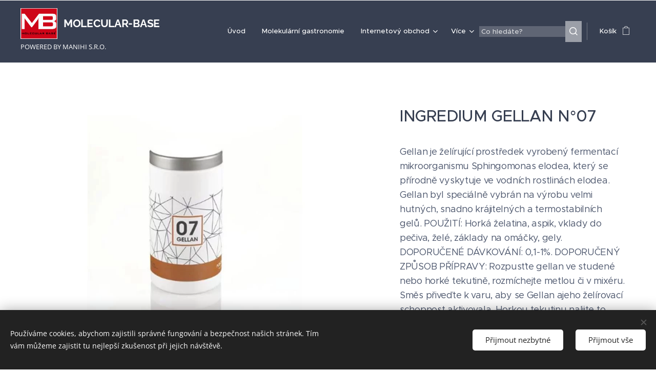

--- FILE ---
content_type: text/css
request_url: https://duyn491kcolsw.cloudfront.net/files/0n/0nx/0nxgrr.css?ph=0b9327eadc
body_size: 14004
content:
@media screen and (min-width:48em){.sc-a .b-e-crt-cho,.sc-al .b-e-crt-cho,.sc-b .b-e-crt-cho,.sc-d .b-e-crt-cho,.sc-m .b-e-crt-cho,.sc-ml .b-e-crt-cho,.sc-w .b-e-crt-cho,.sc-w.s-c .b-e-crt-cho{background-color:transparent;box-shadow:none}}
@media screen and (min-width:56.25em){.sc-b.s-hn .cart a .cart-content-link:after,.sc-b.s-hn.wnd-mt-classic .search-icon:after,.sc-b.s-hn.wnd-mt-sidebar .search-icon:after{color:#989fab}.wnd-s-b .sc-b.s-hn.wnd-mt-classic .search-bar>input::placeholder,.wnd-s-b .sc-b.s-hn.wnd-mt-sidebar .search-bar>input::placeholder{color:#989fab}.wnd-s-b .sc-b.s-hn.wnd-mt-classic .search-bar-input,.wnd-s-b .sc-b.s-hn.wnd-mt-sidebar .search-bar-input{background:#fff;color:#4e586e;border-color:transparent}.wnd-s-b .sc-b.s-hn.wnd-mt-classic .search-bar-input:focus,.wnd-s-b .sc-b.s-hn.wnd-mt-sidebar .search-bar-input:focus{border-color:hsla(221,9%,48%,.4)}.wnd-s-b .sc-b.s-hn.wnd-mt-classic .search-bar-submit,.wnd-s-b .sc-b.s-hn.wnd-mt-sidebar .search-bar-submit{border-color:transparent;background:#707786;color:#fff}.wnd-s-b .sc-b.s-hn.wnd-mt-classic .search-bar-submit:hover,.wnd-s-b .sc-b.s-hn.wnd-mt-sidebar .search-bar-submit:hover{background:#595e6a}body:not(.touched) .sc-b.s-hn .search-results .ssb-view-all a:hover{background-color:rgba(55,63,81,.08)}body:not(.touched) .sc-b.s-hn .search-results .ssb-view-all a:hover span:last-child{color:#373f51}.sc-b.s-hn.wnd-mt-classic .level-1>li>.menu-item,.sc-b.s-hn.wnd-mt-classic .level-1>li>.menu-item+.mm-arrow:after,.sc-b.s-hn.wnd-mt-classic .level-1>li>.menu-item:after{color:#707786}.sc-b.s-hn.wnd-mt-classic:not(.menu-bottom) .level-2:before{border-bottom-color:#fff}.sc-b.s-hn.wnd-mt-classic:not(.menu-bottom) .level-2:after{box-shadow:0 .5rem 1.5625rem rgba(0,0,0,.2)}.sc-b.s-hn.wnd-mt-classic:not(.menu-bottom) .level-2>li{background:#fff;border-color:#e0e0e0}.sc-b.s-hn.wnd-mt-classic:not(.menu-bottom) .level-2>li:first-child,.sc-b.s-hn.wnd-mt-classic:not(.menu-bottom) .level-2>li:last-child{border-color:#e0e0e0}.sc-b.s-hn.wnd-mt-classic:not(.menu-bottom) .level-2>li>.menu-item,.sc-b.s-hn.wnd-mt-classic:not(.menu-bottom) .level-2>li>.menu-item+.mm-arrow:after,.sc-b.s-hn.wnd-mt-classic:not(.menu-bottom) .level-2>li>.menu-item:after{color:#707786}.sc-b.s-hn.wnd-mt-classic:not(.menu-bottom) .level-3>li,.sc-b.s-hn.wnd-mt-classic:not(.menu-bottom) .level-max>li{background:#fff}.sc-b.s-hn.wnd-mt-classic:not(.menu-bottom) .level-3>li .menu-item,.sc-b.s-hn.wnd-mt-classic:not(.menu-bottom) .level-max>li .menu-item{color:#707786}.sc-b.s-hn.wnd-mt-classic.menu-bottom .level-2>li{background-color:hsla(0,0%,88%,.95)}.sc-b.s-hn.wnd-mt-classic.menu-bottom .level-2>li>.menu-item,.sc-b.s-hn.wnd-mt-classic.menu-bottom .level-3>li>.menu-item{color:#373f51;border-left-width:4px;border-left-style:solid;border-left-color:transparent}body:not(.touched) .sc-b.s-hn.wnd-mt-classic.menu-bottom .level-2>li>.menu-item:hover,body:not(.touched) .sc-b.s-hn.wnd-mt-classic.menu-bottom .level-3>li>.menu-item:hover{background-color:rgba(0,0,0,.2);border-left-color:#373f51;color:#373f51}.sc-b.s-hn.wnd-mt-classic.menu-bottom .level-2>li>.menu-item+.mm-arrow:after,.sc-b.s-hn.wnd-mt-classic.menu-bottom .level-2>li>.menu-item:after,.sc-b.s-hn.wnd-mt-classic.menu-bottom .level-3>li>.menu-item+.mm-arrow:after,.sc-b.s-hn.wnd-mt-classic.menu-bottom .level-3>li>.menu-item:after{color:#373f51}.sc-b.s-hn.wnd-mt-classic.menu-bottom .level-2>li.wnd-active-path>.menu-item,.sc-b.s-hn.wnd-mt-classic.menu-bottom .level-2>li.wnd-active>.menu-item,.sc-b.s-hn.wnd-mt-classic.menu-bottom .level-3>li.wnd-active-path>.menu-item,.sc-b.s-hn.wnd-mt-classic.menu-bottom .level-3>li.wnd-active>.menu-item,.sc-b.s-hn.wnd-mt-classic.menu-bottom .level-max>li.wnd-active-path>.menu-item,.sc-b.s-hn.wnd-mt-classic.menu-bottom .level-max>li.wnd-active>.menu-item{background-color:rgba(0,0,0,.2);border-left-color:#fff;color:#373f51}.sc-b.s-hn.wnd-mt-classic.menu-bottom .cart,.sc-b.s-hn.wnd-mt-classic.menu-bottom .cart .cart-text span,.sc-b.s-hn.wnd-mt-classic.menu-bottom .level-1>li>.menu-item,.sc-b.s-hn.wnd-mt-classic.menu-bottom .level-1>li>.menu-item+.mm-arrow:after,.sc-b.s-hn.wnd-mt-classic.menu-bottom .level-1>li>.menu-item:after,.sc-b.s-hn.wnd-mt-classic.menu-bottom .search,.sc-b.s-hn.wnd-mt-classic.menu-bottom .search-icon-text,.sc-b.s-hn.wnd-mt-classic.menu-default-underline-grow .cart,.sc-b.s-hn.wnd-mt-classic.menu-default-underline-grow .cart .cart-text span,.sc-b.s-hn.wnd-mt-classic.menu-default-underline-grow .level-1>li>.menu-item,.sc-b.s-hn.wnd-mt-classic.menu-default-underline-grow .level-1>li>.menu-item+.mm-arrow:after,.sc-b.s-hn.wnd-mt-classic.menu-default-underline-grow .level-1>li>.menu-item:after,.sc-b.s-hn.wnd-mt-classic.menu-default-underline-grow .search,.sc-b.s-hn.wnd-mt-classic.menu-default-underline-grow .search-icon-text,.sc-b.s-hn.wnd-mt-classic.menu-default-underline .cart,.sc-b.s-hn.wnd-mt-classic.menu-default-underline .cart .cart-text span,.sc-b.s-hn.wnd-mt-classic.menu-default-underline .level-1>li>.menu-item,.sc-b.s-hn.wnd-mt-classic.menu-default-underline .level-1>li>.menu-item+.mm-arrow:after,.sc-b.s-hn.wnd-mt-classic.menu-default-underline .level-1>li>.menu-item:after,.sc-b.s-hn.wnd-mt-classic.menu-default-underline .search,.sc-b.s-hn.wnd-mt-classic.menu-default-underline .search-icon-text{color:#373f51}.sc-b.s-hn.wnd-mt-classic.menu-delimiters-doublepipe .level-1>li.more>.menu-item,.sc-b.s-hn.wnd-mt-classic.menu-delimiters-doublepipe .level-1>li>.menu-item{color:#4e586e}.sc-b.s-hn.wnd-mt-classic.menu-delimiters-doublepipe .level-1>li.more>.menu-item>span:after,.sc-b.s-hn.wnd-mt-classic.menu-delimiters-doublepipe .level-1>li.more>.menu-item>span:before,.sc-b.s-hn.wnd-mt-classic.menu-delimiters-doublepipe .level-1>li>.menu-item>span:after,.sc-b.s-hn.wnd-mt-classic.menu-delimiters-doublepipe .level-1>li>.menu-item>span:before{background-color:#4e586e}.sc-b.s-hn.wnd-mt-classic.menu-delimiters-doublepipe .cart a .cart-text span{color:#4e586e}.sc-b.s-hn.wnd-mt-classic.menu-delimiters-doublepipe .cart a:after,.sc-b.s-hn.wnd-mt-classic.menu-delimiters-doublepipe .cart a:before{background-color:#4e586e}.sc-b.s-hn.wnd-mt-classic.menu-delimiters-doublepipe .search .search-icon-text{color:#4e586e}.sc-b.s-hn.wnd-mt-classic.menu-delimiters-doublepipe .search .search-icon-text:after,.sc-b.s-hn.wnd-mt-classic.menu-delimiters-doublepipe .search .search-icon-text:before{background-color:#4e586e}.sc-b.s-hn.menu-default:not(.wnd-mt-sliding) .level-1>li>.menu-item,.sc-b.s-hn.menu-default:not(.wnd-mt-sliding) .level-1>li>.menu-item+.mm-arrow:after,.sc-b.s-hn.menu-default:not(.wnd-mt-sliding) .level-1>li>.menu-item:after,.sc-b.s-hn.menu-default:not(.wnd-mt-sliding) .level-2>li>.menu-item,.sc-b.s-hn.menu-default:not(.wnd-mt-sliding) .level-2>li>.menu-item+.mm-arrow:after,.sc-b.s-hn.menu-default:not(.wnd-mt-sliding) .level-2>li>.menu-item:after,.sc-b.s-hn.menu-default:not(.wnd-mt-sliding) .level-3>li .menu-item,.sc-b.s-hn.menu-default:not(.wnd-mt-sliding) .level-max>li .menu-item{color:#707786}.sc-b.s-hn.wnd-mt-sliding .cart a,.sc-b.s-hn.wnd-mt-sliding .cart a .cart-content-link:after{color:#373f51}.sc-b.s-hn.wnd-mt-sliding #menu-slider{background:#fff;border-left-color:transparent}.sc-b.s-hn.wnd-mt-sliding #menu-slider.visible{box-shadow:0 0 4.5625rem .5rem rgba(0,0,0,.13)}.sc-b.s-hn.wnd-mt-sliding .menu-close:after,.sc-b.s-hn.wnd-mt-sliding .menu-close:before{background:#c9c9c9}body:not(.touched) .sc-b.s-hn.wnd-mt-sliding .menu-close:hover:after,body:not(.touched) .sc-b.s-hn.wnd-mt-sliding .menu-close:hover:before{background:#555}.sc-b.s-hn.wnd-mt-sliding ul li .menu-item{color:#707786}body:not(.touched) .sc-b.s-hn.wnd-mt-sliding ul li .menu-item:hover,body:not(.touched) .sc-b.s-hn.wnd-mt-sliding ul li .menu-item:hover~.mm-arrow:after{color:#373f51}.sc-b.s-hn.wnd-mt-sliding ul li .mm-arrow{color:#707786}.sc-b.s-hn.wnd-mt-sliding ul li.wnd-active,body:not(.touched) .sc-b.s-hn.wnd-mt-sliding ul li .mm-arrow:hover{color:#373f51}.sc-b.s-hn.wnd-mt-sliding ul.level-2 .menu-item,.sc-b.s-hn.wnd-mt-sliding ul.level-2 .mm-arrow{color:#707786}.sc-b.s-hn.wnd-mt-sliding ul.level-1>li.wnd-active-path>.menu-item,.sc-b.s-hn.wnd-mt-sliding ul.level-1>li.wnd-active-path>.mm-arrow,.sc-b.s-hn.wnd-mt-sliding ul.level-1>li.wnd-active>.menu-item,.sc-b.s-hn.wnd-mt-sliding ul.level-1>li.wnd-active>.mm-arrow,.sc-b.s-hn.wnd-mt-sliding ul.level-2>li.wnd-active-path>.menu-item,.sc-b.s-hn.wnd-mt-sliding ul.level-2>li.wnd-active-path>.mm-arrow,.sc-b.s-hn.wnd-mt-sliding ul.level-2>li.wnd-active>.menu-item,.sc-b.s-hn.wnd-mt-sliding ul.level-2>li.wnd-active>.mm-arrow,.sc-b.s-hn.wnd-mt-sliding ul.level-3>li.wnd-active>.menu-item,.sc-b.s-hn.wnd-mt-sliding ul.level-3>li.wnd-active>.mm-arrow{color:#373f51}.wnd-s-b .sc-b.s-hn.wnd-mt-sliding .search-bar>input::placeholder{color:#989fab}.wnd-s-b .sc-b.s-hn.wnd-mt-sliding .search-bar-input{background:#fff;color:#4e586e;border-color:transparent}.wnd-s-b .sc-b.s-hn.wnd-mt-sliding .search-bar-input:focus{border-color:#707786}.wnd-s-b .sc-b.s-hn.wnd-mt-sliding .search-bar-submit{border-color:transparent;background:#707786;color:#fff}.sc-b.s-hn.wnd-mt-sidebar .cart{box-shadow:0 .3125rem .9375rem 0 rgba(0,0,0,.2);background-color:hsla(0,0%,100%,.2)}.sc-b.s-hn.wnd-mt-sidebar .search:after{background-color:rgba(0,0,0,.1)}.sc-b.s-hn.wnd-mt-sidebar .scrollup:after,.sc-b.s-hn.wnd-mt-sliding .scrollup:after{border-bottom:8px solid #555}.sc-b.s-hn.wnd-mt-sidebar .scrolldown:after,.sc-b.s-hn.wnd-mt-sliding .scrolldown:after{border-top:8px solid #555}.wnd-s-b .sc-b.s-hn.wnd-mt-boxed .search-bar>input::placeholder{color:#989fab}.wnd-s-b .sc-b.s-hn.wnd-mt-boxed .search-bar-input{color:#4e586e}.wnd-s-b .sc-b.s-hn.wnd-mt-boxed .search-bar-submit{color:#373f51;border-left-color:#989fab}.sc-b.s-hn.wnd-mt-boxed #menu-submit.active span:after,.sc-b.s-hn.wnd-mt-boxed #menu-submit.active span:before,body.touched .sc-b.s-hn.wnd-mt-boxed #menu-submit.active span:after,body.touched .sc-b.s-hn.wnd-mt-boxed #menu-submit.active span:before{background-color:#373f51}.sc-b.s-hn.wnd-mt-boxed #menu .level-1{background-color:#fff;color:#4e586e}.sc-b.s-hn.wnd-mt-boxed #menu .level-1 li .menu-item{color:#4e586e}body:not(.touched) .sc-b.s-hn.wnd-mt-boxed #menu .level-1 li .menu-item:hover{color:#373f51;background-color:#e0e0e0}body:not(.touched) .sc-b.s-hn.wnd-mt-boxed #menu .level-1 li .menu-item:hover~.mm-arrow{color:#373f51}.sc-b.s-hn.wnd-mt-boxed #menu .level-1 li .mm-arrow{color:#4e586e}.sc-b.s-hn.menu-default.wnd-mt-sidebar .cart.wnd-active a .cart-text span,.sc-b.s-hn.menu-default.wnd-mt-sidebar .level-2>li.wnd-active-path>.menu-item,.sc-b.s-hn.menu-default.wnd-mt-sidebar .level-2>li.wnd-active-path>.menu-item+.mm-arrow:after,.sc-b.s-hn.menu-default.wnd-mt-sidebar .level-2>li.wnd-active>.menu-item,.sc-b.s-hn.menu-default.wnd-mt-sidebar .level-2>li.wnd-active>.menu-item+.mm-arrow:after,.sc-b.s-hn.menu-default.wnd-mt-sidebar .level-3>li.wnd-active>.menu-item,.sc-b.s-hn.menu-default.wnd-mt-sidebar .level-max>li.wnd-active>.menu-item,.sc-b.s-hn.menu-default:not(.wnd-mt-sliding) .cart.wnd-active a .cart-text span,.sc-b.s-hn.menu-default:not(.wnd-mt-sliding) .level-1>li.wnd-active-path>.menu-item,.sc-b.s-hn.menu-default:not(.wnd-mt-sliding) .level-1>li.wnd-active-path>.menu-item+.mm-arrow:after,.sc-b.s-hn.menu-default:not(.wnd-mt-sliding) .level-1>li.wnd-active>.menu-item,.sc-b.s-hn.menu-default:not(.wnd-mt-sliding) .level-1>li.wnd-active>.menu-item+.mm-arrow:after,.sc-b.s-hn.menu-default:not(.wnd-mt-sliding) .search.wnd-active .search-icon-text,.sc-b.s-hn.wnd-mt-boxed #menu .level-1>li.wnd-active-path>.menu-item,.sc-b.s-hn.wnd-mt-boxed #menu .level-1>li.wnd-active-path>.mm-arrow,.sc-b.s-hn.wnd-mt-boxed #menu .level-1>li.wnd-active>.menu-item,.sc-b.s-hn.wnd-mt-boxed #menu .level-1>li.wnd-active>.mm-arrow,.sc-b.s-hn.wnd-mt-boxed #menu .level-2>li.wnd-active-path>.menu-item,.sc-b.s-hn.wnd-mt-boxed #menu .level-2>li.wnd-active-path>.mm-arrow,.sc-b.s-hn.wnd-mt-boxed #menu .level-2>li.wnd-active>.menu-item,.sc-b.s-hn.wnd-mt-boxed #menu .level-2>li.wnd-active>.mm-arrow,.sc-b.s-hn.wnd-mt-boxed #menu .level-3>li.wnd-active>.menu-item,.sc-b.s-hn.wnd-mt-boxed #menu .level-max>li.wnd-active>.menu-item,body.wnd-fe:not(.touched) .sc-b.s-hn.wnd-mt-boxed #menu .level-1>li.wnd-active-path>.menu-item:hover,body.wnd-fe:not(.touched) .sc-b.s-hn.wnd-mt-boxed #menu .level-1>li.wnd-active-path>.mm-arrow:hover,body.wnd-fe:not(.touched) .sc-b.s-hn.wnd-mt-boxed #menu .level-1>li.wnd-active>.menu-item:hover,body.wnd-fe:not(.touched) .sc-b.s-hn.wnd-mt-boxed #menu .level-1>li.wnd-active>.mm-arrow:hover,body.wnd-fe:not(.touched) .sc-b.s-hn.wnd-mt-boxed #menu .level-2>li.wnd-active-path>.menu-item:hover,body.wnd-fe:not(.touched) .sc-b.s-hn.wnd-mt-boxed #menu .level-2>li.wnd-active-path>.mm-arrow:hover,body.wnd-fe:not(.touched) .sc-b.s-hn.wnd-mt-boxed #menu .level-2>li.wnd-active>.menu-item:hover,body.wnd-fe:not(.touched) .sc-b.s-hn.wnd-mt-boxed #menu .level-2>li.wnd-active>.mm-arrow:hover,body.wnd-fe:not(.touched) .sc-b.s-hn.wnd-mt-boxed #menu .level-3>li.wnd-active>.menu-item:hover,body.wnd-fe:not(.touched) .sc-b.s-hn.wnd-mt-boxed #menu .level-max>li.wnd-active>.menu-item:hover,body:not(.touched) .sc-b.s-hn.menu-default.wnd-mt-sidebar .cart a:hover .cart-text span,body:not(.touched) .sc-b.s-hn.menu-default.wnd-mt-sidebar .level-2>li>.menu-item:hover,body:not(.touched) .sc-b.s-hn.menu-default.wnd-mt-sidebar .level-2>li>.menu-item:hover+.mm-arrow:after,body:not(.touched) .sc-b.s-hn.menu-default.wnd-mt-sidebar .level-2>li>.mm-arrow:hover:after,body:not(.touched) .sc-b.s-hn.menu-default.wnd-mt-sidebar .level-3>li>.menu-item:hover,body:not(.touched) .sc-b.s-hn.menu-default.wnd-mt-sidebar .level-max>li>.menu-item:hover,body:not(.touched) .sc-b.s-hn.menu-default:not(.wnd-mt-sliding) .cart a:hover .cart-text span,body:not(.touched) .sc-b.s-hn.menu-default:not(.wnd-mt-sliding) .level-1>li>.menu-item:hover,body:not(.touched) .sc-b.s-hn.menu-default:not(.wnd-mt-sliding) .level-1>li>.menu-item:hover+.mm-arrow:after,body:not(.touched) .sc-b.s-hn.menu-default:not(.wnd-mt-sliding) .search:hover .search-icon-text,body:not(.touched) .sc-b.s-hn.wnd-mt-boxed #menu .level-1 li .mm-arrow:hover{color:#373f51}.sc-b.s-hn.menu-default-underline-grow .cart.wnd-active a .cart-text span:after,.sc-b.s-hn.menu-default-underline-grow .cart.wnd-active a .cart-text span:before,.sc-b.s-hn.menu-default-underline-grow .cart a .cart-text span:after,.sc-b.s-hn.menu-default-underline-grow .cart a .cart-text span:before,.sc-b.s-hn.menu-default-underline-grow .level-1>li>.menu-item span:after,.sc-b.s-hn.menu-default-underline-grow .level-1>li>.menu-item span:before,.sc-b.s-hn.menu-default-underline-grow .search .search-icon-text:after,.sc-b.s-hn.menu-default-underline-grow .search .search-icon-text:before,.sc-b.s-hn.menu-default-underline-grow .search.wnd-active .search-icon-text:after,.sc-b.s-hn.menu-default-underline-grow .search.wnd-active .search-icon-text:before,.sc-b.s-hn.menu-default-underline .cart.wnd-active a .cart-text span:after,.sc-b.s-hn.menu-default-underline .cart.wnd-active a .cart-text span:before,.sc-b.s-hn.menu-default-underline .cart a .cart-text span:after,.sc-b.s-hn.menu-default-underline .cart a .cart-text span:before,.sc-b.s-hn.menu-default-underline .level-1>li>.menu-item span:after,.sc-b.s-hn.menu-default-underline .level-1>li>.menu-item span:before,.sc-b.s-hn.menu-default-underline .search .search-icon-text:after,.sc-b.s-hn.menu-default-underline .search .search-icon-text:before,.sc-b.s-hn.menu-default-underline .search.wnd-active .search-icon-text:after,.sc-b.s-hn.menu-default-underline .search.wnd-active .search-icon-text:before{background-color:#373f51}body:not(.touched) .sc-b.s-hn.menu-bottom.wnd-mt-classic #menu .level-1>li>.menu-item:hover,body:not(.touched) .sc-b.s-hn.menu-bottom.wnd-mt-classic .cart a:hover{border-top-color:#373f51}body:not(.touched) .sc-b.s-hn.menu-bottom.wnd-mt-classic #menu .level-1>li>.menu-item:hover span,body:not(.touched) .sc-b.s-hn.menu-bottom.wnd-mt-classic .cart a:hover span{color:#373f51}body:not(.touched) .sc-b.s-hn.menu-bottom.wnd-mt-classic .search-icon:hover{border-top-color:#373f51}body:not(.touched) .sc-b.s-hn.menu-bottom.wnd-mt-classic .search-icon:hover .search-icon-text{color:#373f51}.sc-b.s-hn.menu-bottom.wnd-mt-classic #menu .level-1>li.wnd-active-path>.menu-item,.sc-b.s-hn.menu-bottom.wnd-mt-classic #menu .level-1>li.wnd-active>.menu-item,.sc-b.s-hn.menu-bottom.wnd-mt-classic .cart.wnd-active a{border-top-color:#373f51}.sc-b.s-hn.menu-bottom.wnd-mt-classic #menu .level-1>li.wnd-active-path>.menu-item span,.sc-b.s-hn.menu-bottom.wnd-mt-classic #menu .level-1>li.wnd-active>.menu-item span,.sc-b.s-hn.menu-bottom.wnd-mt-classic .cart.wnd-active a span{color:#373f51}.sc-b.s-hn.menu-bottom.wnd-mt-classic .search.wnd-active .search-icon{border-top-color:#373f51}.sc-b.s-hn.menu-bottom.wnd-mt-classic .search.wnd-active .search-icon .search-icon-text{color:#373f51}.sc-b.s-hn.menu-delimiters-pipe .cart.wnd-active a .cart-text span,.sc-b.s-hn.menu-delimiters-pipe .level-1>li.wnd-active-path>.menu-item,.sc-b.s-hn.menu-delimiters-pipe .level-1>li.wnd-active-path>.menu-item+.mm-arrow:after,.sc-b.s-hn.menu-delimiters-pipe .level-1>li.wnd-active>.menu-item,.sc-b.s-hn.menu-delimiters-pipe .level-1>li.wnd-active>.menu-item+.mm-arrow:after,.sc-b.s-hn.menu-delimiters-pipe .search.wnd-active .search-icon-text,.sc-b.s-hn.menu-delimiters-slash .cart.wnd-active a .cart-text span,.sc-b.s-hn.menu-delimiters-slash .level-1>li.wnd-active-path>.menu-item,.sc-b.s-hn.menu-delimiters-slash .level-1>li.wnd-active-path>.menu-item+.mm-arrow:after,.sc-b.s-hn.menu-delimiters-slash .level-1>li.wnd-active>.menu-item,.sc-b.s-hn.menu-delimiters-slash .level-1>li.wnd-active>.menu-item+.mm-arrow:after,.sc-b.s-hn.menu-delimiters-slash .search.wnd-active .search-icon-text,.sc-b.s-hn.menu-spaces .cart.wnd-active a .cart-text span,.sc-b.s-hn.menu-spaces .level-1>li.wnd-active-path>.menu-item,.sc-b.s-hn.menu-spaces .level-1>li.wnd-active-path>.menu-item+.mm-arrow:after,.sc-b.s-hn.menu-spaces .level-1>li.wnd-active>.menu-item,.sc-b.s-hn.menu-spaces .level-1>li.wnd-active>.menu-item+.mm-arrow:after,.sc-b.s-hn.menu-spaces .search.wnd-active .search-icon-text,body:not(.touched) .sc-b.s-hn.menu-delimiters-pipe .cart a:hover .cart-text span,body:not(.touched) .sc-b.s-hn.menu-delimiters-pipe .level-1>li.more>.menu-item:hover:after,body:not(.touched) .sc-b.s-hn.menu-delimiters-pipe .level-1>li>.menu-item:hover,body:not(.touched) .sc-b.s-hn.menu-delimiters-pipe .level-1>li>.menu-item:hover+.mm-arrow:after,body:not(.touched) .sc-b.s-hn.menu-delimiters-pipe .search:hover .search-icon-text,body:not(.touched) .sc-b.s-hn.menu-delimiters-slash .cart a:hover .cart-text span,body:not(.touched) .sc-b.s-hn.menu-delimiters-slash .level-1>li.more>.menu-item:hover:after,body:not(.touched) .sc-b.s-hn.menu-delimiters-slash .level-1>li>.menu-item:hover,body:not(.touched) .sc-b.s-hn.menu-delimiters-slash .level-1>li>.menu-item:hover+.mm-arrow:after,body:not(.touched) .sc-b.s-hn.menu-delimiters-slash .search:hover .search-icon-text,body:not(.touched) .sc-b.s-hn.menu-spaces .cart a:hover .cart-text span,body:not(.touched) .sc-b.s-hn.menu-spaces .level-1>li.more>.menu-item:hover:after,body:not(.touched) .sc-b.s-hn.menu-spaces .level-1>li>.menu-item:hover,body:not(.touched) .sc-b.s-hn.menu-spaces .level-1>li>.menu-item:hover+.mm-arrow:after,body:not(.touched) .sc-b.s-hn.menu-spaces .search:hover .search-icon-text{color:#373f51;text-shadow:0 0 .0625rem rgba(0,0,0,.5)}.ac-none .sc-b.s-hn.wnd-mt-classic:not(.menu-bottom) .level-2>li>.menu-item,.ac-none .sc-b.s-hn.wnd-mt-classic:not(.menu-bottom) .level-2>li>.menu-item+.mm-arrow:after,.ac-none .sc-b.s-hn.wnd-mt-classic:not(.menu-bottom) .level-2>li>.menu-item:after,.s[class*=sc-ac].sc-b.s-hn.wnd-mt-classic:not(.menu-bottom) .level-2>li>.menu-item,.s[class*=sc-ac].sc-b.s-hn.wnd-mt-classic:not(.menu-bottom) .level-2>li>.menu-item+.mm-arrow:after,.s[class*=sc-ac].sc-b.s-hn.wnd-mt-classic:not(.menu-bottom) .level-2>li>.menu-item:after,body:not(.ac-n) .sc-b.s-hn.wnd-mt-classic:not(.menu-bottom) .level-2>li>.menu-item,body:not(.ac-n) .sc-b.s-hn.wnd-mt-classic:not(.menu-bottom) .level-2>li>.menu-item+.mm-arrow:after,body:not(.ac-n) .sc-b.s-hn.wnd-mt-classic:not(.menu-bottom) .level-2>li>.menu-item:after{color:#707786}.ac-none .sc-b.s-hn.wnd-mt-classic:not(.menu-bottom) .level-2>li.wnd-active-path>.menu-item,.ac-none .sc-b.s-hn.wnd-mt-classic:not(.menu-bottom) .level-2>li.wnd-active-path>.menu-item+.mm-arrow:after,.ac-none .sc-b.s-hn.wnd-mt-classic:not(.menu-bottom) .level-2>li.wnd-active>.menu-item,.ac-none .sc-b.s-hn.wnd-mt-classic:not(.menu-bottom) .level-2>li.wnd-active>.menu-item+.mm-arrow:after,.s[class*=sc-ac].sc-b.s-hn.wnd-mt-classic:not(.menu-bottom) .level-2>li.wnd-active-path>.menu-item,.s[class*=sc-ac].sc-b.s-hn.wnd-mt-classic:not(.menu-bottom) .level-2>li.wnd-active-path>.menu-item+.mm-arrow:after,.s[class*=sc-ac].sc-b.s-hn.wnd-mt-classic:not(.menu-bottom) .level-2>li.wnd-active>.menu-item,.s[class*=sc-ac].sc-b.s-hn.wnd-mt-classic:not(.menu-bottom) .level-2>li.wnd-active>.menu-item+.mm-arrow:after,body:not(.ac-n) .sc-b.s-hn.wnd-mt-classic:not(.menu-bottom) .level-2>li.wnd-active-path>.menu-item,body:not(.ac-n) .sc-b.s-hn.wnd-mt-classic:not(.menu-bottom) .level-2>li.wnd-active-path>.menu-item+.mm-arrow:after,body:not(.ac-n) .sc-b.s-hn.wnd-mt-classic:not(.menu-bottom) .level-2>li.wnd-active>.menu-item,body:not(.ac-n) .sc-b.s-hn.wnd-mt-classic:not(.menu-bottom) .level-2>li.wnd-active>.menu-item+.mm-arrow:after{color:#4e586e}.ac-none .sc-b.s-hn.wnd-mt-classic:not(.menu-bottom) .level-3>li .menu-item,.ac-none .sc-b.s-hn.wnd-mt-classic:not(.menu-bottom) .level-max>li .menu-item,.s[class*=sc-ac].sc-b.s-hn.wnd-mt-classic:not(.menu-bottom) .level-3>li .menu-item,.s[class*=sc-ac].sc-b.s-hn.wnd-mt-classic:not(.menu-bottom) .level-max>li .menu-item,body:not(.ac-n) .sc-b.s-hn.wnd-mt-classic:not(.menu-bottom) .level-3>li .menu-item,body:not(.ac-n) .sc-b.s-hn.wnd-mt-classic:not(.menu-bottom) .level-max>li .menu-item{color:#707786}.ac-none .sc-b.s-hn.wnd-mt-classic:not(.menu-bottom) .level-3>li.wnd-active>.menu-item,.ac-none .sc-b.s-hn.wnd-mt-classic:not(.menu-bottom) .level-max>li.wnd-active>.menu-item,.s[class*=sc-ac].sc-b.s-hn.wnd-mt-classic:not(.menu-bottom) .level-3>li.wnd-active>.menu-item,.s[class*=sc-ac].sc-b.s-hn.wnd-mt-classic:not(.menu-bottom) .level-max>li.wnd-active>.menu-item,body:not(.ac-n) .sc-b.s-hn.wnd-mt-classic:not(.menu-bottom) .level-3>li.wnd-active>.menu-item,body:not(.ac-n) .sc-b.s-hn.wnd-mt-classic:not(.menu-bottom) .level-max>li.wnd-active>.menu-item{color:#4e586e}.ac-none .sc-b.s-hn.wnd-mt-classic.menu-bottom .level-2>li>.menu-item,.ac-none .sc-b.s-hn.wnd-mt-classic.menu-bottom .level-2>li>.menu-item+.mm-arrow:after,.ac-none .sc-b.s-hn.wnd-mt-classic.menu-bottom .level-2>li>.menu-item:after,.ac-none .sc-b.s-hn.wnd-mt-classic.menu-bottom .level-3>li .menu-item,.ac-none .sc-b.s-hn.wnd-mt-classic.menu-bottom .level-max>li .menu-item,.s[class*=sc-ac].sc-b.s-hn.wnd-mt-classic.menu-bottom .level-2>li>.menu-item,.s[class*=sc-ac].sc-b.s-hn.wnd-mt-classic.menu-bottom .level-2>li>.menu-item+.mm-arrow:after,.s[class*=sc-ac].sc-b.s-hn.wnd-mt-classic.menu-bottom .level-2>li>.menu-item:after,.s[class*=sc-ac].sc-b.s-hn.wnd-mt-classic.menu-bottom .level-3>li .menu-item,.s[class*=sc-ac].sc-b.s-hn.wnd-mt-classic.menu-bottom .level-max>li .menu-item,body:not(.ac-n) .sc-b.s-hn.wnd-mt-classic.menu-bottom .level-2>li>.menu-item,body:not(.ac-n) .sc-b.s-hn.wnd-mt-classic.menu-bottom .level-2>li>.menu-item+.mm-arrow:after,body:not(.ac-n) .sc-b.s-hn.wnd-mt-classic.menu-bottom .level-2>li>.menu-item:after,body:not(.ac-n) .sc-b.s-hn.wnd-mt-classic.menu-bottom .level-3>li .menu-item,body:not(.ac-n) .sc-b.s-hn.wnd-mt-classic.menu-bottom .level-max>li .menu-item{color:#373f51}body:not(.touched) .ac-none .sc-b.s-hn.wnd-mt-classic:not(.menu-bottom) .level-2>li .mm-arrow:hover:after,body:not(.touched) .ac-none .sc-b.s-hn.wnd-mt-classic:not(.menu-bottom) .level-2>li>.menu-item:hover,body:not(.touched) .ac-none .sc-b.s-hn.wnd-mt-classic:not(.menu-bottom) .level-2>li>.menu-item:hover+.mm-arrow:after,body:not(.touched) .ac-none .sc-b.s-hn.wnd-mt-classic:not(.menu-bottom) .level-3>li>.menu-item:hover,body:not(.touched) .ac-none .sc-b.s-hn.wnd-mt-classic:not(.menu-bottom) .level-max>li>.menu-item:hover,body:not(.touched) .s[class*=sc-ac].sc-b.s-hn.wnd-mt-classic:not(.menu-bottom) .level-2>li .mm-arrow:hover:after,body:not(.touched) .s[class*=sc-ac].sc-b.s-hn.wnd-mt-classic:not(.menu-bottom) .level-2>li>.menu-item:hover,body:not(.touched) .s[class*=sc-ac].sc-b.s-hn.wnd-mt-classic:not(.menu-bottom) .level-2>li>.menu-item:hover+.mm-arrow:after,body:not(.touched) .s[class*=sc-ac].sc-b.s-hn.wnd-mt-classic:not(.menu-bottom) .level-3>li>.menu-item:hover,body:not(.touched) .s[class*=sc-ac].sc-b.s-hn.wnd-mt-classic:not(.menu-bottom) .level-max>li>.menu-item:hover,body:not(.touched):not(.ac-n) .sc-b.s-hn.wnd-mt-classic:not(.menu-bottom) .level-2>li .mm-arrow:hover:after,body:not(.touched):not(.ac-n) .sc-b.s-hn.wnd-mt-classic:not(.menu-bottom) .level-2>li>.menu-item:hover,body:not(.touched):not(.ac-n) .sc-b.s-hn.wnd-mt-classic:not(.menu-bottom) .level-2>li>.menu-item:hover+.mm-arrow:after,body:not(.touched):not(.ac-n) .sc-b.s-hn.wnd-mt-classic:not(.menu-bottom) .level-3>li>.menu-item:hover,body:not(.touched):not(.ac-n) .sc-b.s-hn.wnd-mt-classic:not(.menu-bottom) .level-max>li>.menu-item:hover{color:#4e586e}.sc-b.s-hb{color:#373f51}.sc-b.s-hb .si-c:after{background:#d1d1d1}.wnd-cms .sc-b.s-hb .si-c:empty:before{background-image:url("data:image/svg+xml,%3Csvg xmlns='http://www.w3.org/2000/svg' viewBox='0 0 130 24' height='18px' width='130px'%3E%3Cg fill='%23989fab'%3E%3Cpath d='M24 12.073c0-6.627-5.373-12-12-12s-12 5.373-12 12c0 5.99 4.388 10.954 10.125 11.854v-8.385H7.078v-3.47h3.047V9.43c0-3.007 1.792-4.669 4.533-4.669 1.312 0 2.686.235 2.686.235v2.953H15.83c-1.491 0-1.956.925-1.956 1.874v2.25h3.328l-.532 3.47h-2.796v8.385C19.612 23.027 24 18.062 24 12.073z'%3E%3C/path%3E%3Cpath transform='translate(50, 0)' d='M23.953 4.57a10 10 0 01-2.825.775 4.958 4.958 0 002.163-2.723c-.951.555-2.005.959-3.127 1.184a4.92 4.92 0 00-8.384 4.482C7.69 8.095 4.067 6.13 1.64 3.162a4.822 4.822 0 00-.666 2.475c0 1.71.87 3.213 2.188 4.096a4.904 4.904 0 01-2.228-.616v.06a4.923 4.923 0 003.946 4.827 4.996 4.996 0 01-2.212.085 4.936 4.936 0 004.604 3.417 9.867 9.867 0 01-6.102 2.105c-.39 0-.779-.023-1.17-.067a13.995 13.995 0 007.557 2.209c9.053 0 13.998-7.496 13.998-13.985 0-.21 0-.42-.015-.63A9.935 9.935 0 0024 4.59z'%3E%3C/path%3E%3Cpath transform='translate(100, 0)' d='M12 0C8.74 0 8.333.015 7.053.072 5.775.132 4.905.333 4.14.63c-.789.306-1.459.717-2.126 1.384S.935 3.35.63 4.14C.333 4.905.131 5.775.072 7.053.012 8.333 0 8.74 0 12s.015 3.667.072 4.947c.06 1.277.261 2.148.558 2.913a5.885 5.885 0 001.384 2.126A5.868 5.868 0 004.14 23.37c.766.296 1.636.499 2.913.558C8.333 23.988 8.74 24 12 24s3.667-.015 4.947-.072c1.277-.06 2.148-.262 2.913-.558a5.898 5.898 0 002.126-1.384 5.86 5.86 0 001.384-2.126c.296-.765.499-1.636.558-2.913.06-1.28.072-1.687.072-4.947s-.015-3.667-.072-4.947c-.06-1.277-.262-2.149-.558-2.913a5.89 5.89 0 00-1.384-2.126A5.847 5.847 0 0019.86.63c-.765-.297-1.636-.499-2.913-.558C15.667.012 15.26 0 12 0zm0 2.16c3.203 0 3.585.016 4.85.071 1.17.055 1.805.249 2.227.415.562.217.96.477 1.382.896.419.42.679.819.896 1.381.164.422.36 1.057.413 2.227.057 1.266.07 1.646.07 4.85s-.015 3.585-.074 4.85c-.061 1.17-.256 1.805-.421 2.227a3.81 3.81 0 01-.899 1.382 3.744 3.744 0 01-1.38.896c-.42.164-1.065.36-2.235.413-1.274.057-1.649.07-4.859.07-3.211 0-3.586-.015-4.859-.074-1.171-.061-1.816-.256-2.236-.421a3.716 3.716 0 01-1.379-.899 3.644 3.644 0 01-.9-1.38c-.165-.42-.359-1.065-.42-2.235-.045-1.26-.061-1.649-.061-4.844 0-3.196.016-3.586.061-4.861.061-1.17.255-1.814.42-2.234.21-.57.479-.96.9-1.381.419-.419.81-.689 1.379-.898.42-.166 1.051-.361 2.221-.421 1.275-.045 1.65-.06 4.859-.06l.045.03zm0 3.678a6.162 6.162 0 100 12.324 6.162 6.162 0 100-12.324zM12 16c-2.21 0-4-1.79-4-4s1.79-4 4-4 4 1.79 4 4-1.79 4-4 4zm7.846-10.405a1.441 1.441 0 01-2.88 0 1.44 1.44 0 012.88 0z'%3E%3C/path%3E%3C/g%3E%3C/svg%3E")}.sc-b.s-hb .si a svg path{fill:#989fab}.sc-b.s-hb .ci span:before{color:#989fab}.wnd-cms .sc-b.s-hb .ci-c:empty:before{background-image:url("data:image/svg+xml,%3Csvg xmlns='http://www.w3.org/2000/svg' height='18' viewBox='0 0 24 24' width='18'%3E%3Cpath d='M12 2C6.48 2 2 6.48 2 12s4.48 10 10 10 10-4.48 10-10S17.52 2 12 2zm1 15h-2v-6h2v6zm0-8h-2V7h2v2z' fill='%23989fab'%3E%3C/path%3E%3C/svg%3E")}.sc-b.s-hb .hbc-i,.sc-b.s-hb .hbl-i{background:#fff;color:#000}.sc-b.s-hb .hbc-i li>span,.sc-b.s-hb .hbl-i li>span{background:rgba(0,0,0,.055)}.sc-b.logo-sidebar .b-l .b-l-c{background-color:transparent}.sc-b.logo-sidebar .logo-bg .b-l-text-w{background-color:#fff}.sc-b.logo-sidebar .logo-bg embed{color:#434c5f;outline-color:#4e586e;border-color:#697694}.sc-b.logo-sidebar .logo-bg-inv .b-l-text-w{background-color:#373f51}.sc-b.logo-sidebar .logo-bg-inv embed{color:#434c5f;outline-color:#4e586e;border-color:#697694}.sc-b.logo-sidebar .logo-color .b-l-text-w{background-color:#707786}.sc-b.logo-sidebar .logo-color embed{color:#434c5f;outline-color:#4e586e;border-color:#697694}.sc-b.logo-sidebar .logo-color-inv .b-l-text-w{background-color:#fff}.sc-b.logo-sidebar .logo-color-inv embed{color:#434c5f;outline-color:#4e586e;border-color:#697694}.sc-b.logo-sidebar .logo-color-alpha .b-l-text-w{background-color:hsla(221,9%,48%,.7)}.sc-b.logo-sidebar .logo-color-alpha embed{color:#434c5f;outline-color:#4e586e;border-color:#697694}.sc-b.logo-sidebar .logo-gray .b-l-text-w{background-color:rgba(0,0,0,.5)}.sc-b.logo-sidebar .logo-gray embed{color:#434c5f;outline-color:#4e586e;border-color:#697694}.sc-d.s-hn .cart a .cart-content-link:after,.sc-d.s-hn.wnd-mt-classic .search-icon:after,.sc-d.s-hn.wnd-mt-sidebar .search-icon:after{color:#818a99}.wnd-s-b .sc-d.s-hn.wnd-mt-classic .search-bar>input::placeholder,.wnd-s-b .sc-d.s-hn.wnd-mt-sidebar .search-bar>input::placeholder{color:#818a99}.wnd-s-b .sc-d.s-hn.wnd-mt-classic .search-bar-input,.wnd-s-b .sc-d.s-hn.wnd-mt-sidebar .search-bar-input{background:#434343;color:#dfe2e8;border-color:transparent}.wnd-s-b .sc-d.s-hn.wnd-mt-classic .search-bar-input:focus,.wnd-s-b .sc-d.s-hn.wnd-mt-sidebar .search-bar-input:focus{border-color:rgba(223,226,232,.4)}.wnd-s-b .sc-d.s-hn.wnd-mt-classic .search-bar-submit,.wnd-s-b .sc-d.s-hn.wnd-mt-sidebar .search-bar-submit{border-color:transparent;background:#dfe2e8;color:#2f2f2f}.wnd-s-b .sc-d.s-hn.wnd-mt-classic .search-bar-submit:hover,.wnd-s-b .sc-d.s-hn.wnd-mt-sidebar .search-bar-submit:hover{background:#c1c7d3}body:not(.touched) .sc-d.s-hn .search-results .ssb-view-all a:hover{background-color:rgba(55,63,81,.08)}body:not(.touched) .sc-d.s-hn .search-results .ssb-view-all a:hover span:last-child{color:#373f51}.sc-d.s-hn.wnd-mt-classic .level-1>li>.menu-item,.sc-d.s-hn.wnd-mt-classic .level-1>li>.menu-item+.mm-arrow:after,.sc-d.s-hn.wnd-mt-classic .level-1>li>.menu-item:after{color:#9ba4b7}.sc-d.s-hn.wnd-mt-classic:not(.menu-bottom) .level-2:before{border-bottom-color:#000}.sc-d.s-hn.wnd-mt-classic:not(.menu-bottom) .level-2:after{box-shadow:0 .5rem 1.5625rem rgba(0,0,0,.2)}.sc-d.s-hn.wnd-mt-classic:not(.menu-bottom) .level-2>li{background:#000;border-color:#434343}.sc-d.s-hn.wnd-mt-classic:not(.menu-bottom) .level-2>li:first-child,.sc-d.s-hn.wnd-mt-classic:not(.menu-bottom) .level-2>li:last-child{border-color:#434343}.sc-d.s-hn.wnd-mt-classic:not(.menu-bottom) .level-2>li>.menu-item,.sc-d.s-hn.wnd-mt-classic:not(.menu-bottom) .level-2>li>.menu-item+.mm-arrow:after,.sc-d.s-hn.wnd-mt-classic:not(.menu-bottom) .level-2>li>.menu-item:after{color:#9ba4b7}.sc-d.s-hn.wnd-mt-classic:not(.menu-bottom) .level-3>li,.sc-d.s-hn.wnd-mt-classic:not(.menu-bottom) .level-max>li{background:#000}.sc-d.s-hn.wnd-mt-classic:not(.menu-bottom) .level-3>li .menu-item,.sc-d.s-hn.wnd-mt-classic:not(.menu-bottom) .level-max>li .menu-item{color:#9ba4b7}.sc-d.s-hn.wnd-mt-classic.menu-bottom .level-2>li{background-color:rgba(0,0,0,.85)}.sc-d.s-hn.wnd-mt-classic.menu-bottom .level-2>li>.menu-item,.sc-d.s-hn.wnd-mt-classic.menu-bottom .level-3>li>.menu-item{color:#fff;border-left-width:4px;border-left-style:solid;border-left-color:transparent}body:not(.touched) .sc-d.s-hn.wnd-mt-classic.menu-bottom .level-2>li>.menu-item:hover,body:not(.touched) .sc-d.s-hn.wnd-mt-classic.menu-bottom .level-3>li>.menu-item:hover{background-color:hsla(0,0%,100%,.2);border-left-color:#fff;color:#fff}.sc-d.s-hn.wnd-mt-classic.menu-bottom .level-2>li>.menu-item+.mm-arrow:after,.sc-d.s-hn.wnd-mt-classic.menu-bottom .level-2>li>.menu-item:after,.sc-d.s-hn.wnd-mt-classic.menu-bottom .level-3>li>.menu-item+.mm-arrow:after,.sc-d.s-hn.wnd-mt-classic.menu-bottom .level-3>li>.menu-item:after{color:#fff}.sc-d.s-hn.wnd-mt-classic.menu-bottom .level-2>li.wnd-active-path>.menu-item,.sc-d.s-hn.wnd-mt-classic.menu-bottom .level-2>li.wnd-active>.menu-item,.sc-d.s-hn.wnd-mt-classic.menu-bottom .level-3>li.wnd-active-path>.menu-item,.sc-d.s-hn.wnd-mt-classic.menu-bottom .level-3>li.wnd-active>.menu-item,.sc-d.s-hn.wnd-mt-classic.menu-bottom .level-max>li.wnd-active-path>.menu-item,.sc-d.s-hn.wnd-mt-classic.menu-bottom .level-max>li.wnd-active>.menu-item{background-color:hsla(0,0%,100%,.2);border-left-color:#fff;color:#fff}.sc-d.s-hn.wnd-mt-classic.menu-bottom .cart,.sc-d.s-hn.wnd-mt-classic.menu-bottom .cart .cart-text span,.sc-d.s-hn.wnd-mt-classic.menu-bottom .level-1>li>.menu-item,.sc-d.s-hn.wnd-mt-classic.menu-bottom .level-1>li>.menu-item+.mm-arrow:after,.sc-d.s-hn.wnd-mt-classic.menu-bottom .level-1>li>.menu-item:after,.sc-d.s-hn.wnd-mt-classic.menu-bottom .search,.sc-d.s-hn.wnd-mt-classic.menu-bottom .search-icon-text,.sc-d.s-hn.wnd-mt-classic.menu-default-underline-grow .cart,.sc-d.s-hn.wnd-mt-classic.menu-default-underline-grow .cart .cart-text span,.sc-d.s-hn.wnd-mt-classic.menu-default-underline-grow .level-1>li>.menu-item,.sc-d.s-hn.wnd-mt-classic.menu-default-underline-grow .level-1>li>.menu-item+.mm-arrow:after,.sc-d.s-hn.wnd-mt-classic.menu-default-underline-grow .level-1>li>.menu-item:after,.sc-d.s-hn.wnd-mt-classic.menu-default-underline-grow .search,.sc-d.s-hn.wnd-mt-classic.menu-default-underline-grow .search-icon-text,.sc-d.s-hn.wnd-mt-classic.menu-default-underline .cart,.sc-d.s-hn.wnd-mt-classic.menu-default-underline .cart .cart-text span,.sc-d.s-hn.wnd-mt-classic.menu-default-underline .level-1>li>.menu-item,.sc-d.s-hn.wnd-mt-classic.menu-default-underline .level-1>li>.menu-item+.mm-arrow:after,.sc-d.s-hn.wnd-mt-classic.menu-default-underline .level-1>li>.menu-item:after,.sc-d.s-hn.wnd-mt-classic.menu-default-underline .search,.sc-d.s-hn.wnd-mt-classic.menu-default-underline .search-icon-text{color:#fff}.sc-d.s-hn.wnd-mt-classic.menu-delimiters-doublepipe .level-1>li.more>.menu-item,.sc-d.s-hn.wnd-mt-classic.menu-delimiters-doublepipe .level-1>li>.menu-item{color:#dfe2e8}.sc-d.s-hn.wnd-mt-classic.menu-delimiters-doublepipe .level-1>li.more>.menu-item>span:after,.sc-d.s-hn.wnd-mt-classic.menu-delimiters-doublepipe .level-1>li.more>.menu-item>span:before,.sc-d.s-hn.wnd-mt-classic.menu-delimiters-doublepipe .level-1>li>.menu-item>span:after,.sc-d.s-hn.wnd-mt-classic.menu-delimiters-doublepipe .level-1>li>.menu-item>span:before{background-color:#dfe2e8}.sc-d.s-hn.wnd-mt-classic.menu-delimiters-doublepipe .cart a .cart-text span{color:#dfe2e8}.sc-d.s-hn.wnd-mt-classic.menu-delimiters-doublepipe .cart a:after,.sc-d.s-hn.wnd-mt-classic.menu-delimiters-doublepipe .cart a:before{background-color:#dfe2e8}.sc-d.s-hn.wnd-mt-classic.menu-delimiters-doublepipe .search .search-icon-text{color:#dfe2e8}.sc-d.s-hn.wnd-mt-classic.menu-delimiters-doublepipe .search .search-icon-text:after,.sc-d.s-hn.wnd-mt-classic.menu-delimiters-doublepipe .search .search-icon-text:before{background-color:#dfe2e8}.sc-d.s-hn.menu-default:not(.wnd-mt-sliding) .level-1>li>.menu-item,.sc-d.s-hn.menu-default:not(.wnd-mt-sliding) .level-1>li>.menu-item+.mm-arrow:after,.sc-d.s-hn.menu-default:not(.wnd-mt-sliding) .level-1>li>.menu-item:after,.sc-d.s-hn.menu-default:not(.wnd-mt-sliding) .level-2>li>.menu-item,.sc-d.s-hn.menu-default:not(.wnd-mt-sliding) .level-2>li>.menu-item+.mm-arrow:after,.sc-d.s-hn.menu-default:not(.wnd-mt-sliding) .level-2>li>.menu-item:after,.sc-d.s-hn.menu-default:not(.wnd-mt-sliding) .level-3>li .menu-item,.sc-d.s-hn.menu-default:not(.wnd-mt-sliding) .level-max>li .menu-item{color:#9ba4b7}.sc-d.s-hn.wnd-mt-sliding .cart a,.sc-d.s-hn.wnd-mt-sliding .cart a .cart-content-link:after{color:#fff}.sc-d.s-hn.wnd-mt-sliding #menu-slider{background:#fff;border-left-color:transparent}.sc-d.s-hn.wnd-mt-sliding #menu-slider.visible{box-shadow:0 0 4.5625rem .5rem rgba(0,0,0,.13)}.sc-d.s-hn.wnd-mt-sliding .menu-close:after,.sc-d.s-hn.wnd-mt-sliding .menu-close:before{background:#5a5a5a}body:not(.touched) .sc-d.s-hn.wnd-mt-sliding .menu-close:hover:after,body:not(.touched) .sc-d.s-hn.wnd-mt-sliding .menu-close:hover:before{background:#c3c3c3}.sc-d.s-hn.wnd-mt-sliding ul li .menu-item{color:#707786}body:not(.touched) .sc-d.s-hn.wnd-mt-sliding ul li .menu-item:hover,body:not(.touched) .sc-d.s-hn.wnd-mt-sliding ul li .menu-item:hover~.mm-arrow:after{color:#373f51}.sc-d.s-hn.wnd-mt-sliding ul li .mm-arrow{color:#707786}.sc-d.s-hn.wnd-mt-sliding ul li.wnd-active,body:not(.touched) .sc-d.s-hn.wnd-mt-sliding ul li .mm-arrow:hover{color:#373f51}.sc-d.s-hn.wnd-mt-sliding ul.level-2 .menu-item,.sc-d.s-hn.wnd-mt-sliding ul.level-2 .mm-arrow{color:#707786}.sc-d.s-hn.wnd-mt-sliding ul.level-1>li.wnd-active-path>.menu-item,.sc-d.s-hn.wnd-mt-sliding ul.level-1>li.wnd-active-path>.mm-arrow,.sc-d.s-hn.wnd-mt-sliding ul.level-1>li.wnd-active>.menu-item,.sc-d.s-hn.wnd-mt-sliding ul.level-1>li.wnd-active>.mm-arrow,.sc-d.s-hn.wnd-mt-sliding ul.level-2>li.wnd-active-path>.menu-item,.sc-d.s-hn.wnd-mt-sliding ul.level-2>li.wnd-active-path>.mm-arrow,.sc-d.s-hn.wnd-mt-sliding ul.level-2>li.wnd-active>.menu-item,.sc-d.s-hn.wnd-mt-sliding ul.level-2>li.wnd-active>.mm-arrow,.sc-d.s-hn.wnd-mt-sliding ul.level-3>li.wnd-active>.menu-item,.sc-d.s-hn.wnd-mt-sliding ul.level-3>li.wnd-active>.mm-arrow{color:#373f51}.wnd-s-b .sc-d.s-hn.wnd-mt-sliding .search-bar>input::placeholder{color:#818a99}.wnd-s-b .sc-d.s-hn.wnd-mt-sliding .search-bar-input{background:#434343;color:#dfe2e8;border-color:transparent}.wnd-s-b .sc-d.s-hn.wnd-mt-sliding .search-bar-input:focus{border-color:#dfe2e8}.wnd-s-b .sc-d.s-hn.wnd-mt-sliding .search-bar-submit{border-color:transparent;background:#dfe2e8;color:#2f2f2f}.sc-d.s-hn.wnd-mt-sidebar .cart{box-shadow:0 .3125rem .9375rem 0 rgba(0,0,0,.2);background-color:hsla(0,0%,100%,.2)}.sc-d.s-hn.wnd-mt-sidebar .search:after{background-color:hsla(0,0%,100%,.1)}.sc-d.s-hn.wnd-mt-sidebar .scrollup:after,.sc-d.s-hn.wnd-mt-sliding .scrollup:after{border-bottom:8px solid #c3c3c3}.sc-d.s-hn.wnd-mt-sidebar .scrolldown:after,.sc-d.s-hn.wnd-mt-sliding .scrolldown:after{border-top:8px solid #c3c3c3}.wnd-s-b .sc-d.s-hn.wnd-mt-boxed .search-bar>input::placeholder{color:#818a99}.wnd-s-b .sc-d.s-hn.wnd-mt-boxed .search-bar-input{color:#dfe2e8}.wnd-s-b .sc-d.s-hn.wnd-mt-boxed .search-bar-submit{color:#fff;border-left-color:#818a99}.sc-d.s-hn.wnd-mt-boxed #menu-submit.active span:after,.sc-d.s-hn.wnd-mt-boxed #menu-submit.active span:before,body.touched .sc-d.s-hn.wnd-mt-boxed #menu-submit.active span:after,body.touched .sc-d.s-hn.wnd-mt-boxed #menu-submit.active span:before{background-color:#fff}.sc-d.s-hn.wnd-mt-boxed #menu .level-1{background-color:#000;color:#dfe2e8}.sc-d.s-hn.wnd-mt-boxed #menu .level-1 li .menu-item{color:#dfe2e8}body:not(.touched) .sc-d.s-hn.wnd-mt-boxed #menu .level-1 li .menu-item:hover{color:#fff;background-color:#434343}body:not(.touched) .sc-d.s-hn.wnd-mt-boxed #menu .level-1 li .menu-item:hover~.mm-arrow{color:#fff}.sc-d.s-hn.wnd-mt-boxed #menu .level-1 li .mm-arrow{color:#dfe2e8}.sc-d.s-hn.menu-default.wnd-mt-sidebar .cart.wnd-active a .cart-text span,.sc-d.s-hn.menu-default.wnd-mt-sidebar .level-2>li.wnd-active-path>.menu-item,.sc-d.s-hn.menu-default.wnd-mt-sidebar .level-2>li.wnd-active-path>.menu-item+.mm-arrow:after,.sc-d.s-hn.menu-default.wnd-mt-sidebar .level-2>li.wnd-active>.menu-item,.sc-d.s-hn.menu-default.wnd-mt-sidebar .level-2>li.wnd-active>.menu-item+.mm-arrow:after,.sc-d.s-hn.menu-default.wnd-mt-sidebar .level-3>li.wnd-active>.menu-item,.sc-d.s-hn.menu-default.wnd-mt-sidebar .level-max>li.wnd-active>.menu-item,.sc-d.s-hn.menu-default:not(.wnd-mt-sliding) .cart.wnd-active a .cart-text span,.sc-d.s-hn.menu-default:not(.wnd-mt-sliding) .level-1>li.wnd-active-path>.menu-item,.sc-d.s-hn.menu-default:not(.wnd-mt-sliding) .level-1>li.wnd-active-path>.menu-item+.mm-arrow:after,.sc-d.s-hn.menu-default:not(.wnd-mt-sliding) .level-1>li.wnd-active>.menu-item,.sc-d.s-hn.menu-default:not(.wnd-mt-sliding) .level-1>li.wnd-active>.menu-item+.mm-arrow:after,.sc-d.s-hn.menu-default:not(.wnd-mt-sliding) .search.wnd-active .search-icon-text,.sc-d.s-hn.wnd-mt-boxed #menu .level-1>li.wnd-active-path>.menu-item,.sc-d.s-hn.wnd-mt-boxed #menu .level-1>li.wnd-active-path>.mm-arrow,.sc-d.s-hn.wnd-mt-boxed #menu .level-1>li.wnd-active>.menu-item,.sc-d.s-hn.wnd-mt-boxed #menu .level-1>li.wnd-active>.mm-arrow,.sc-d.s-hn.wnd-mt-boxed #menu .level-2>li.wnd-active-path>.menu-item,.sc-d.s-hn.wnd-mt-boxed #menu .level-2>li.wnd-active-path>.mm-arrow,.sc-d.s-hn.wnd-mt-boxed #menu .level-2>li.wnd-active>.menu-item,.sc-d.s-hn.wnd-mt-boxed #menu .level-2>li.wnd-active>.mm-arrow,.sc-d.s-hn.wnd-mt-boxed #menu .level-3>li.wnd-active>.menu-item,.sc-d.s-hn.wnd-mt-boxed #menu .level-max>li.wnd-active>.menu-item,body.wnd-fe:not(.touched) .sc-d.s-hn.wnd-mt-boxed #menu .level-1>li.wnd-active-path>.menu-item:hover,body.wnd-fe:not(.touched) .sc-d.s-hn.wnd-mt-boxed #menu .level-1>li.wnd-active-path>.mm-arrow:hover,body.wnd-fe:not(.touched) .sc-d.s-hn.wnd-mt-boxed #menu .level-1>li.wnd-active>.menu-item:hover,body.wnd-fe:not(.touched) .sc-d.s-hn.wnd-mt-boxed #menu .level-1>li.wnd-active>.mm-arrow:hover,body.wnd-fe:not(.touched) .sc-d.s-hn.wnd-mt-boxed #menu .level-2>li.wnd-active-path>.menu-item:hover,body.wnd-fe:not(.touched) .sc-d.s-hn.wnd-mt-boxed #menu .level-2>li.wnd-active-path>.mm-arrow:hover,body.wnd-fe:not(.touched) .sc-d.s-hn.wnd-mt-boxed #menu .level-2>li.wnd-active>.menu-item:hover,body.wnd-fe:not(.touched) .sc-d.s-hn.wnd-mt-boxed #menu .level-2>li.wnd-active>.mm-arrow:hover,body.wnd-fe:not(.touched) .sc-d.s-hn.wnd-mt-boxed #menu .level-3>li.wnd-active>.menu-item:hover,body.wnd-fe:not(.touched) .sc-d.s-hn.wnd-mt-boxed #menu .level-max>li.wnd-active>.menu-item:hover,body:not(.touched) .sc-d.s-hn.menu-default.wnd-mt-sidebar .cart a:hover .cart-text span,body:not(.touched) .sc-d.s-hn.menu-default.wnd-mt-sidebar .level-2>li>.menu-item:hover,body:not(.touched) .sc-d.s-hn.menu-default.wnd-mt-sidebar .level-2>li>.menu-item:hover+.mm-arrow:after,body:not(.touched) .sc-d.s-hn.menu-default.wnd-mt-sidebar .level-2>li>.mm-arrow:hover:after,body:not(.touched) .sc-d.s-hn.menu-default.wnd-mt-sidebar .level-3>li>.menu-item:hover,body:not(.touched) .sc-d.s-hn.menu-default.wnd-mt-sidebar .level-max>li>.menu-item:hover,body:not(.touched) .sc-d.s-hn.menu-default:not(.wnd-mt-sliding) .cart a:hover .cart-text span,body:not(.touched) .sc-d.s-hn.menu-default:not(.wnd-mt-sliding) .level-1>li>.menu-item:hover,body:not(.touched) .sc-d.s-hn.menu-default:not(.wnd-mt-sliding) .level-1>li>.menu-item:hover+.mm-arrow:after,body:not(.touched) .sc-d.s-hn.menu-default:not(.wnd-mt-sliding) .search:hover .search-icon-text,body:not(.touched) .sc-d.s-hn.wnd-mt-boxed #menu .level-1 li .mm-arrow:hover{color:#fff}.sc-d.s-hn.menu-default-underline-grow .cart.wnd-active a .cart-text span:after,.sc-d.s-hn.menu-default-underline-grow .cart.wnd-active a .cart-text span:before,.sc-d.s-hn.menu-default-underline-grow .cart a .cart-text span:after,.sc-d.s-hn.menu-default-underline-grow .cart a .cart-text span:before,.sc-d.s-hn.menu-default-underline-grow .level-1>li>.menu-item span:after,.sc-d.s-hn.menu-default-underline-grow .level-1>li>.menu-item span:before,.sc-d.s-hn.menu-default-underline-grow .search .search-icon-text:after,.sc-d.s-hn.menu-default-underline-grow .search .search-icon-text:before,.sc-d.s-hn.menu-default-underline-grow .search.wnd-active .search-icon-text:after,.sc-d.s-hn.menu-default-underline-grow .search.wnd-active .search-icon-text:before,.sc-d.s-hn.menu-default-underline .cart.wnd-active a .cart-text span:after,.sc-d.s-hn.menu-default-underline .cart.wnd-active a .cart-text span:before,.sc-d.s-hn.menu-default-underline .cart a .cart-text span:after,.sc-d.s-hn.menu-default-underline .cart a .cart-text span:before,.sc-d.s-hn.menu-default-underline .level-1>li>.menu-item span:after,.sc-d.s-hn.menu-default-underline .level-1>li>.menu-item span:before,.sc-d.s-hn.menu-default-underline .search .search-icon-text:after,.sc-d.s-hn.menu-default-underline .search .search-icon-text:before,.sc-d.s-hn.menu-default-underline .search.wnd-active .search-icon-text:after,.sc-d.s-hn.menu-default-underline .search.wnd-active .search-icon-text:before{background-color:#fff}body:not(.touched) .sc-d.s-hn.menu-bottom.wnd-mt-classic #menu .level-1>li>.menu-item:hover,body:not(.touched) .sc-d.s-hn.menu-bottom.wnd-mt-classic .cart a:hover{border-top-color:#fff;background:transparent}body:not(.touched) .sc-d.s-hn.menu-bottom.wnd-mt-classic #menu .level-1>li>.menu-item:hover span,body:not(.touched) .sc-d.s-hn.menu-bottom.wnd-mt-classic .cart a:hover span{color:#fff}body:not(.touched) .sc-d.s-hn.menu-bottom.wnd-mt-classic .search-icon:hover{border-top-color:#fff;background:transparent}body:not(.touched) .sc-d.s-hn.menu-bottom.wnd-mt-classic .search-icon:hover .search-icon-text{color:#fff}.sc-d.s-hn.menu-bottom.wnd-mt-classic #menu .level-1>li.wnd-active-path>.menu-item,.sc-d.s-hn.menu-bottom.wnd-mt-classic #menu .level-1>li.wnd-active>.menu-item,.sc-d.s-hn.menu-bottom.wnd-mt-classic .cart.wnd-active a{border-top-color:#fff;background:transparent}.sc-d.s-hn.menu-bottom.wnd-mt-classic #menu .level-1>li.wnd-active-path>.menu-item span,.sc-d.s-hn.menu-bottom.wnd-mt-classic #menu .level-1>li.wnd-active>.menu-item span,.sc-d.s-hn.menu-bottom.wnd-mt-classic .cart.wnd-active a span{color:#fff}.sc-d.s-hn.menu-bottom.wnd-mt-classic .search.wnd-active .search-icon{border-top-color:#fff;background:transparent}.sc-d.s-hn.menu-bottom.wnd-mt-classic .search.wnd-active .search-icon .search-icon-text{color:#fff}.sc-d.s-hn.menu-delimiters-pipe .cart.wnd-active a .cart-text span,.sc-d.s-hn.menu-delimiters-pipe .level-1>li.wnd-active-path>.menu-item,.sc-d.s-hn.menu-delimiters-pipe .level-1>li.wnd-active-path>.menu-item+.mm-arrow:after,.sc-d.s-hn.menu-delimiters-pipe .level-1>li.wnd-active>.menu-item,.sc-d.s-hn.menu-delimiters-pipe .level-1>li.wnd-active>.menu-item+.mm-arrow:after,.sc-d.s-hn.menu-delimiters-pipe .search.wnd-active .search-icon-text,.sc-d.s-hn.menu-delimiters-slash .cart.wnd-active a .cart-text span,.sc-d.s-hn.menu-delimiters-slash .level-1>li.wnd-active-path>.menu-item,.sc-d.s-hn.menu-delimiters-slash .level-1>li.wnd-active-path>.menu-item+.mm-arrow:after,.sc-d.s-hn.menu-delimiters-slash .level-1>li.wnd-active>.menu-item,.sc-d.s-hn.menu-delimiters-slash .level-1>li.wnd-active>.menu-item+.mm-arrow:after,.sc-d.s-hn.menu-delimiters-slash .search.wnd-active .search-icon-text,.sc-d.s-hn.menu-spaces .cart.wnd-active a .cart-text span,.sc-d.s-hn.menu-spaces .level-1>li.wnd-active-path>.menu-item,.sc-d.s-hn.menu-spaces .level-1>li.wnd-active-path>.menu-item+.mm-arrow:after,.sc-d.s-hn.menu-spaces .level-1>li.wnd-active>.menu-item,.sc-d.s-hn.menu-spaces .level-1>li.wnd-active>.menu-item+.mm-arrow:after,.sc-d.s-hn.menu-spaces .search.wnd-active .search-icon-text,body:not(.touched) .sc-d.s-hn.menu-delimiters-pipe .cart a:hover .cart-text span,body:not(.touched) .sc-d.s-hn.menu-delimiters-pipe .level-1>li.more>.menu-item:hover:after,body:not(.touched) .sc-d.s-hn.menu-delimiters-pipe .level-1>li>.menu-item:hover,body:not(.touched) .sc-d.s-hn.menu-delimiters-pipe .level-1>li>.menu-item:hover+.mm-arrow:after,body:not(.touched) .sc-d.s-hn.menu-delimiters-pipe .search:hover .search-icon-text,body:not(.touched) .sc-d.s-hn.menu-delimiters-slash .cart a:hover .cart-text span,body:not(.touched) .sc-d.s-hn.menu-delimiters-slash .level-1>li.more>.menu-item:hover:after,body:not(.touched) .sc-d.s-hn.menu-delimiters-slash .level-1>li>.menu-item:hover,body:not(.touched) .sc-d.s-hn.menu-delimiters-slash .level-1>li>.menu-item:hover+.mm-arrow:after,body:not(.touched) .sc-d.s-hn.menu-delimiters-slash .search:hover .search-icon-text,body:not(.touched) .sc-d.s-hn.menu-spaces .cart a:hover .cart-text span,body:not(.touched) .sc-d.s-hn.menu-spaces .level-1>li.more>.menu-item:hover:after,body:not(.touched) .sc-d.s-hn.menu-spaces .level-1>li>.menu-item:hover,body:not(.touched) .sc-d.s-hn.menu-spaces .level-1>li>.menu-item:hover+.mm-arrow:after,body:not(.touched) .sc-d.s-hn.menu-spaces .search:hover .search-icon-text{color:#fff;text-shadow:0 0 .0625rem hsla(0,0%,100%,.5)}.ac-none .sc-d.s-hn.wnd-mt-classic:not(.menu-bottom) .level-2>li>.menu-item,.ac-none .sc-d.s-hn.wnd-mt-classic:not(.menu-bottom) .level-2>li>.menu-item+.mm-arrow:after,.ac-none .sc-d.s-hn.wnd-mt-classic:not(.menu-bottom) .level-2>li>.menu-item:after,.s[class*=sc-ac].sc-d.s-hn.wnd-mt-classic:not(.menu-bottom) .level-2>li>.menu-item,.s[class*=sc-ac].sc-d.s-hn.wnd-mt-classic:not(.menu-bottom) .level-2>li>.menu-item+.mm-arrow:after,.s[class*=sc-ac].sc-d.s-hn.wnd-mt-classic:not(.menu-bottom) .level-2>li>.menu-item:after,body:not(.ac-n) .sc-d.s-hn.wnd-mt-classic:not(.menu-bottom) .level-2>li>.menu-item,body:not(.ac-n) .sc-d.s-hn.wnd-mt-classic:not(.menu-bottom) .level-2>li>.menu-item+.mm-arrow:after,body:not(.ac-n) .sc-d.s-hn.wnd-mt-classic:not(.menu-bottom) .level-2>li>.menu-item:after{color:#9ba4b7}.ac-none .sc-d.s-hn.wnd-mt-classic:not(.menu-bottom) .level-2>li.wnd-active-path>.menu-item,.ac-none .sc-d.s-hn.wnd-mt-classic:not(.menu-bottom) .level-2>li.wnd-active-path>.menu-item+.mm-arrow:after,.ac-none .sc-d.s-hn.wnd-mt-classic:not(.menu-bottom) .level-2>li.wnd-active>.menu-item,.ac-none .sc-d.s-hn.wnd-mt-classic:not(.menu-bottom) .level-2>li.wnd-active>.menu-item+.mm-arrow:after,.s[class*=sc-ac].sc-d.s-hn.wnd-mt-classic:not(.menu-bottom) .level-2>li.wnd-active-path>.menu-item,.s[class*=sc-ac].sc-d.s-hn.wnd-mt-classic:not(.menu-bottom) .level-2>li.wnd-active-path>.menu-item+.mm-arrow:after,.s[class*=sc-ac].sc-d.s-hn.wnd-mt-classic:not(.menu-bottom) .level-2>li.wnd-active>.menu-item,.s[class*=sc-ac].sc-d.s-hn.wnd-mt-classic:not(.menu-bottom) .level-2>li.wnd-active>.menu-item+.mm-arrow:after,body:not(.ac-n) .sc-d.s-hn.wnd-mt-classic:not(.menu-bottom) .level-2>li.wnd-active-path>.menu-item,body:not(.ac-n) .sc-d.s-hn.wnd-mt-classic:not(.menu-bottom) .level-2>li.wnd-active-path>.menu-item+.mm-arrow:after,body:not(.ac-n) .sc-d.s-hn.wnd-mt-classic:not(.menu-bottom) .level-2>li.wnd-active>.menu-item,body:not(.ac-n) .sc-d.s-hn.wnd-mt-classic:not(.menu-bottom) .level-2>li.wnd-active>.menu-item+.mm-arrow:after{color:#fff}.ac-none .sc-d.s-hn.wnd-mt-classic:not(.menu-bottom) .level-3>li .menu-item,.ac-none .sc-d.s-hn.wnd-mt-classic:not(.menu-bottom) .level-max>li .menu-item,.s[class*=sc-ac].sc-d.s-hn.wnd-mt-classic:not(.menu-bottom) .level-3>li .menu-item,.s[class*=sc-ac].sc-d.s-hn.wnd-mt-classic:not(.menu-bottom) .level-max>li .menu-item,body:not(.ac-n) .sc-d.s-hn.wnd-mt-classic:not(.menu-bottom) .level-3>li .menu-item,body:not(.ac-n) .sc-d.s-hn.wnd-mt-classic:not(.menu-bottom) .level-max>li .menu-item{color:#9ba4b7}.ac-none .sc-d.s-hn.wnd-mt-classic.menu-bottom .level-2>li>.menu-item,.ac-none .sc-d.s-hn.wnd-mt-classic.menu-bottom .level-2>li>.menu-item+.mm-arrow:after,.ac-none .sc-d.s-hn.wnd-mt-classic.menu-bottom .level-2>li>.menu-item:after,.ac-none .sc-d.s-hn.wnd-mt-classic.menu-bottom .level-3>li .menu-item,.ac-none .sc-d.s-hn.wnd-mt-classic.menu-bottom .level-max>li .menu-item,.ac-none .sc-d.s-hn.wnd-mt-classic:not(.menu-bottom) .level-3>li.wnd-active>.menu-item,.ac-none .sc-d.s-hn.wnd-mt-classic:not(.menu-bottom) .level-max>li.wnd-active>.menu-item,.s[class*=sc-ac].sc-d.s-hn.wnd-mt-classic.menu-bottom .level-2>li>.menu-item,.s[class*=sc-ac].sc-d.s-hn.wnd-mt-classic.menu-bottom .level-2>li>.menu-item+.mm-arrow:after,.s[class*=sc-ac].sc-d.s-hn.wnd-mt-classic.menu-bottom .level-2>li>.menu-item:after,.s[class*=sc-ac].sc-d.s-hn.wnd-mt-classic.menu-bottom .level-3>li .menu-item,.s[class*=sc-ac].sc-d.s-hn.wnd-mt-classic.menu-bottom .level-max>li .menu-item,.s[class*=sc-ac].sc-d.s-hn.wnd-mt-classic:not(.menu-bottom) .level-3>li.wnd-active>.menu-item,.s[class*=sc-ac].sc-d.s-hn.wnd-mt-classic:not(.menu-bottom) .level-max>li.wnd-active>.menu-item,.sc-d.s-hb,body:not(.ac-n) .sc-d.s-hn.wnd-mt-classic.menu-bottom .level-2>li>.menu-item,body:not(.ac-n) .sc-d.s-hn.wnd-mt-classic.menu-bottom .level-2>li>.menu-item+.mm-arrow:after,body:not(.ac-n) .sc-d.s-hn.wnd-mt-classic.menu-bottom .level-2>li>.menu-item:after,body:not(.ac-n) .sc-d.s-hn.wnd-mt-classic.menu-bottom .level-3>li .menu-item,body:not(.ac-n) .sc-d.s-hn.wnd-mt-classic.menu-bottom .level-max>li .menu-item,body:not(.ac-n) .sc-d.s-hn.wnd-mt-classic:not(.menu-bottom) .level-3>li.wnd-active>.menu-item,body:not(.ac-n) .sc-d.s-hn.wnd-mt-classic:not(.menu-bottom) .level-max>li.wnd-active>.menu-item,body:not(.touched) .ac-none .sc-d.s-hn.wnd-mt-classic:not(.menu-bottom) .level-2>li .mm-arrow:hover:after,body:not(.touched) .ac-none .sc-d.s-hn.wnd-mt-classic:not(.menu-bottom) .level-2>li>.menu-item:hover,body:not(.touched) .ac-none .sc-d.s-hn.wnd-mt-classic:not(.menu-bottom) .level-2>li>.menu-item:hover+.mm-arrow:after,body:not(.touched) .ac-none .sc-d.s-hn.wnd-mt-classic:not(.menu-bottom) .level-3>li>.menu-item:hover,body:not(.touched) .ac-none .sc-d.s-hn.wnd-mt-classic:not(.menu-bottom) .level-max>li>.menu-item:hover,body:not(.touched) .s[class*=sc-ac].sc-d.s-hn.wnd-mt-classic:not(.menu-bottom) .level-2>li .mm-arrow:hover:after,body:not(.touched) .s[class*=sc-ac].sc-d.s-hn.wnd-mt-classic:not(.menu-bottom) .level-2>li>.menu-item:hover,body:not(.touched) .s[class*=sc-ac].sc-d.s-hn.wnd-mt-classic:not(.menu-bottom) .level-2>li>.menu-item:hover+.mm-arrow:after,body:not(.touched) .s[class*=sc-ac].sc-d.s-hn.wnd-mt-classic:not(.menu-bottom) .level-3>li>.menu-item:hover,body:not(.touched) .s[class*=sc-ac].sc-d.s-hn.wnd-mt-classic:not(.menu-bottom) .level-max>li>.menu-item:hover,body:not(.touched):not(.ac-n) .sc-d.s-hn.wnd-mt-classic:not(.menu-bottom) .level-2>li .mm-arrow:hover:after,body:not(.touched):not(.ac-n) .sc-d.s-hn.wnd-mt-classic:not(.menu-bottom) .level-2>li>.menu-item:hover,body:not(.touched):not(.ac-n) .sc-d.s-hn.wnd-mt-classic:not(.menu-bottom) .level-2>li>.menu-item:hover+.mm-arrow:after,body:not(.touched):not(.ac-n) .sc-d.s-hn.wnd-mt-classic:not(.menu-bottom) .level-3>li>.menu-item:hover,body:not(.touched):not(.ac-n) .sc-d.s-hn.wnd-mt-classic:not(.menu-bottom) .level-max>li>.menu-item:hover{color:#fff}.sc-d.s-hb .si-c:after{background:#666}.wnd-cms .sc-d.s-hb .si-c:empty:before{background-image:url("data:image/svg+xml,%3Csvg xmlns='http://www.w3.org/2000/svg' viewBox='0 0 130 24' height='18px' width='130px'%3E%3Cg fill='%23818a99'%3E%3Cpath d='M24 12.073c0-6.627-5.373-12-12-12s-12 5.373-12 12c0 5.99 4.388 10.954 10.125 11.854v-8.385H7.078v-3.47h3.047V9.43c0-3.007 1.792-4.669 4.533-4.669 1.312 0 2.686.235 2.686.235v2.953H15.83c-1.491 0-1.956.925-1.956 1.874v2.25h3.328l-.532 3.47h-2.796v8.385C19.612 23.027 24 18.062 24 12.073z'%3E%3C/path%3E%3Cpath transform='translate(50, 0)' d='M23.953 4.57a10 10 0 01-2.825.775 4.958 4.958 0 002.163-2.723c-.951.555-2.005.959-3.127 1.184a4.92 4.92 0 00-8.384 4.482C7.69 8.095 4.067 6.13 1.64 3.162a4.822 4.822 0 00-.666 2.475c0 1.71.87 3.213 2.188 4.096a4.904 4.904 0 01-2.228-.616v.06a4.923 4.923 0 003.946 4.827 4.996 4.996 0 01-2.212.085 4.936 4.936 0 004.604 3.417 9.867 9.867 0 01-6.102 2.105c-.39 0-.779-.023-1.17-.067a13.995 13.995 0 007.557 2.209c9.053 0 13.998-7.496 13.998-13.985 0-.21 0-.42-.015-.63A9.935 9.935 0 0024 4.59z'%3E%3C/path%3E%3Cpath transform='translate(100, 0)' d='M12 0C8.74 0 8.333.015 7.053.072 5.775.132 4.905.333 4.14.63c-.789.306-1.459.717-2.126 1.384S.935 3.35.63 4.14C.333 4.905.131 5.775.072 7.053.012 8.333 0 8.74 0 12s.015 3.667.072 4.947c.06 1.277.261 2.148.558 2.913a5.885 5.885 0 001.384 2.126A5.868 5.868 0 004.14 23.37c.766.296 1.636.499 2.913.558C8.333 23.988 8.74 24 12 24s3.667-.015 4.947-.072c1.277-.06 2.148-.262 2.913-.558a5.898 5.898 0 002.126-1.384 5.86 5.86 0 001.384-2.126c.296-.765.499-1.636.558-2.913.06-1.28.072-1.687.072-4.947s-.015-3.667-.072-4.947c-.06-1.277-.262-2.149-.558-2.913a5.89 5.89 0 00-1.384-2.126A5.847 5.847 0 0019.86.63c-.765-.297-1.636-.499-2.913-.558C15.667.012 15.26 0 12 0zm0 2.16c3.203 0 3.585.016 4.85.071 1.17.055 1.805.249 2.227.415.562.217.96.477 1.382.896.419.42.679.819.896 1.381.164.422.36 1.057.413 2.227.057 1.266.07 1.646.07 4.85s-.015 3.585-.074 4.85c-.061 1.17-.256 1.805-.421 2.227a3.81 3.81 0 01-.899 1.382 3.744 3.744 0 01-1.38.896c-.42.164-1.065.36-2.235.413-1.274.057-1.649.07-4.859.07-3.211 0-3.586-.015-4.859-.074-1.171-.061-1.816-.256-2.236-.421a3.716 3.716 0 01-1.379-.899 3.644 3.644 0 01-.9-1.38c-.165-.42-.359-1.065-.42-2.235-.045-1.26-.061-1.649-.061-4.844 0-3.196.016-3.586.061-4.861.061-1.17.255-1.814.42-2.234.21-.57.479-.96.9-1.381.419-.419.81-.689 1.379-.898.42-.166 1.051-.361 2.221-.421 1.275-.045 1.65-.06 4.859-.06l.045.03zm0 3.678a6.162 6.162 0 100 12.324 6.162 6.162 0 100-12.324zM12 16c-2.21 0-4-1.79-4-4s1.79-4 4-4 4 1.79 4 4-1.79 4-4 4zm7.846-10.405a1.441 1.441 0 01-2.88 0 1.44 1.44 0 012.88 0z'%3E%3C/path%3E%3C/g%3E%3C/svg%3E")}.sc-d.s-hb .si a svg path{fill:#818a99}.sc-d.s-hb .ci span:before{color:#818a99}.wnd-cms .sc-d.s-hb .ci-c:empty:before{background-image:url("data:image/svg+xml,%3Csvg xmlns='http://www.w3.org/2000/svg' height='18' viewBox='0 0 24 24' width='18'%3E%3Cpath d='M12 2C6.48 2 2 6.48 2 12s4.48 10 10 10 10-4.48 10-10S17.52 2 12 2zm1 15h-2v-6h2v6zm0-8h-2V7h2v2z' fill='%23818a99'%3E%3C/path%3E%3C/svg%3E")}.sc-d.s-hb .hbc-i,.sc-d.s-hb .hbl-i{background:#000;color:#fff}.sc-d.s-hb .hbc-i li>span,.sc-d.s-hb .hbl-i li>span{background:hsla(0,0%,100%,.3)}.sc-d.logo-sidebar .b-l .b-l-c{background-color:transparent}.sc-d.logo-sidebar .logo-bg .b-l-text-w{background-color:#fff}.sc-d.logo-sidebar .logo-bg embed{color:#eaecf0;outline-color:#dfe2e8;border-color:#a5adbe}.sc-d.logo-sidebar .logo-bg-inv .b-l-text-w{background-color:#373f51}.sc-d.logo-sidebar .logo-bg-inv embed{color:#eaecf0;outline-color:#dfe2e8;border-color:#a5adbe}.sc-d.logo-sidebar .logo-color .b-l-text-w{background-color:#9ba4b7}.sc-d.logo-sidebar .logo-color embed{color:#fff;outline-color:#fff;border-color:#c7c7c7}.sc-d.logo-sidebar .logo-color-inv .b-l-text-w{background-color:#fff}.sc-d.logo-sidebar .logo-color-inv embed{color:#eaecf0;outline-color:#dfe2e8;border-color:#a5adbe}.sc-d.logo-sidebar .logo-color-alpha .b-l-text-w{background-color:rgba(155,164,183,.7)}.sc-d.logo-sidebar .logo-color-alpha embed{color:#eaecf0;outline-color:#dfe2e8;border-color:#a5adbe}.sc-d.logo-sidebar .logo-gray .b-l-text-w{background-color:rgba(0,0,0,.5)}.sc-d.logo-sidebar .logo-gray embed{color:#eaecf0;outline-color:#dfe2e8;border-color:#a5adbe}.sc-w.s-hn .cart a .cart-content-link:after,.sc-w.s-hn.wnd-mt-classic .search-icon:after,.sc-w.s-hn.wnd-mt-sidebar .search-icon:after{color:#b2b8c2}.wnd-s-b .sc-w.s-hn.wnd-mt-classic .search-bar>input::placeholder,.wnd-s-b .sc-w.s-hn.wnd-mt-sidebar .search-bar>input::placeholder{color:#b2b8c2}.wnd-s-b .sc-w.s-hn.wnd-mt-classic .search-bar-input,.wnd-s-b .sc-w.s-hn.wnd-mt-sidebar .search-bar-input{background:#f2f2f2;color:#4e586e;border-color:transparent}.wnd-s-b .sc-w.s-hn.wnd-mt-classic .search-bar-input:focus,.wnd-s-b .sc-w.s-hn.wnd-mt-sidebar .search-bar-input:focus{border-color:hsla(221,9%,48%,.4)}.wnd-s-b .sc-w.s-hn.wnd-mt-classic .search-bar-submit,.wnd-s-b .sc-w.s-hn.wnd-mt-sidebar .search-bar-submit{border-color:transparent;background:#707786;color:#fff}.wnd-s-b .sc-w.s-hn.wnd-mt-classic .search-bar-submit:hover,.wnd-s-b .sc-w.s-hn.wnd-mt-sidebar .search-bar-submit:hover{background:#595e6a}body:not(.touched) .sc-w.s-hn .search-results .ssb-view-all a:hover{background-color:rgba(55,63,81,.08)}body:not(.touched) .sc-w.s-hn .search-results .ssb-view-all a:hover span:last-child{color:#373f51}.sc-w.s-hn.wnd-mt-classic .level-1>li>.menu-item,.sc-w.s-hn.wnd-mt-classic .level-1>li>.menu-item+.mm-arrow:after,.sc-w.s-hn.wnd-mt-classic .level-1>li>.menu-item:after{color:#707786}.sc-w.s-hn.wnd-mt-classic:not(.menu-bottom) .level-2:before{border-bottom-color:#fff}.sc-w.s-hn.wnd-mt-classic:not(.menu-bottom) .level-2:after{box-shadow:0 .5rem 1.5625rem rgba(0,0,0,.2)}.sc-w.s-hn.wnd-mt-classic:not(.menu-bottom) .level-2>li{background:#fff;border-color:#f2f2f2}.sc-w.s-hn.wnd-mt-classic:not(.menu-bottom) .level-2>li:first-child,.sc-w.s-hn.wnd-mt-classic:not(.menu-bottom) .level-2>li:last-child{border-color:#f2f2f2}.sc-w.s-hn.wnd-mt-classic:not(.menu-bottom) .level-2>li>.menu-item,.sc-w.s-hn.wnd-mt-classic:not(.menu-bottom) .level-2>li>.menu-item+.mm-arrow:after,.sc-w.s-hn.wnd-mt-classic:not(.menu-bottom) .level-2>li>.menu-item:after{color:#707786}.sc-w.s-hn.wnd-mt-classic:not(.menu-bottom) .level-3>li,.sc-w.s-hn.wnd-mt-classic:not(.menu-bottom) .level-max>li{background:#fff}.sc-w.s-hn.wnd-mt-classic:not(.menu-bottom) .level-3>li .menu-item,.sc-w.s-hn.wnd-mt-classic:not(.menu-bottom) .level-max>li .menu-item{color:#707786}.sc-w.s-hn.wnd-mt-classic.menu-bottom .level-2>li{background-color:hsla(0,0%,95%,.95)}.sc-w.s-hn.wnd-mt-classic.menu-bottom .level-2>li>.menu-item,.sc-w.s-hn.wnd-mt-classic.menu-bottom .level-3>li>.menu-item{color:#373f51;border-left-width:4px;border-left-style:solid;border-left-color:transparent}body:not(.touched) .sc-w.s-hn.wnd-mt-classic.menu-bottom .level-2>li>.menu-item:hover,body:not(.touched) .sc-w.s-hn.wnd-mt-classic.menu-bottom .level-3>li>.menu-item:hover{background-color:rgba(0,0,0,.2);border-left-color:#373f51;color:#373f51}.sc-w.s-hn.wnd-mt-classic.menu-bottom .level-2>li>.menu-item+.mm-arrow:after,.sc-w.s-hn.wnd-mt-classic.menu-bottom .level-2>li>.menu-item:after,.sc-w.s-hn.wnd-mt-classic.menu-bottom .level-3>li>.menu-item+.mm-arrow:after,.sc-w.s-hn.wnd-mt-classic.menu-bottom .level-3>li>.menu-item:after{color:#373f51}.sc-w.s-hn.wnd-mt-classic.menu-bottom .level-2>li.wnd-active-path>.menu-item,.sc-w.s-hn.wnd-mt-classic.menu-bottom .level-2>li.wnd-active>.menu-item,.sc-w.s-hn.wnd-mt-classic.menu-bottom .level-3>li.wnd-active-path>.menu-item,.sc-w.s-hn.wnd-mt-classic.menu-bottom .level-3>li.wnd-active>.menu-item,.sc-w.s-hn.wnd-mt-classic.menu-bottom .level-max>li.wnd-active-path>.menu-item,.sc-w.s-hn.wnd-mt-classic.menu-bottom .level-max>li.wnd-active>.menu-item{background-color:rgba(0,0,0,.2);border-left-color:#fff;color:#373f51}.sc-w.s-hn.wnd-mt-classic.menu-bottom .cart,.sc-w.s-hn.wnd-mt-classic.menu-bottom .cart .cart-text span,.sc-w.s-hn.wnd-mt-classic.menu-bottom .level-1>li>.menu-item,.sc-w.s-hn.wnd-mt-classic.menu-bottom .level-1>li>.menu-item+.mm-arrow:after,.sc-w.s-hn.wnd-mt-classic.menu-bottom .level-1>li>.menu-item:after,.sc-w.s-hn.wnd-mt-classic.menu-bottom .search,.sc-w.s-hn.wnd-mt-classic.menu-bottom .search-icon-text,.sc-w.s-hn.wnd-mt-classic.menu-default-underline-grow .cart,.sc-w.s-hn.wnd-mt-classic.menu-default-underline-grow .cart .cart-text span,.sc-w.s-hn.wnd-mt-classic.menu-default-underline-grow .level-1>li>.menu-item,.sc-w.s-hn.wnd-mt-classic.menu-default-underline-grow .level-1>li>.menu-item+.mm-arrow:after,.sc-w.s-hn.wnd-mt-classic.menu-default-underline-grow .level-1>li>.menu-item:after,.sc-w.s-hn.wnd-mt-classic.menu-default-underline-grow .search,.sc-w.s-hn.wnd-mt-classic.menu-default-underline-grow .search-icon-text,.sc-w.s-hn.wnd-mt-classic.menu-default-underline .cart,.sc-w.s-hn.wnd-mt-classic.menu-default-underline .cart .cart-text span,.sc-w.s-hn.wnd-mt-classic.menu-default-underline .level-1>li>.menu-item,.sc-w.s-hn.wnd-mt-classic.menu-default-underline .level-1>li>.menu-item+.mm-arrow:after,.sc-w.s-hn.wnd-mt-classic.menu-default-underline .level-1>li>.menu-item:after,.sc-w.s-hn.wnd-mt-classic.menu-default-underline .search,.sc-w.s-hn.wnd-mt-classic.menu-default-underline .search-icon-text{color:#373f51}.sc-w.s-hn.wnd-mt-classic.menu-delimiters-doublepipe .level-1>li.more>.menu-item,.sc-w.s-hn.wnd-mt-classic.menu-delimiters-doublepipe .level-1>li>.menu-item{color:#4e586e}.sc-w.s-hn.wnd-mt-classic.menu-delimiters-doublepipe .level-1>li.more>.menu-item>span:after,.sc-w.s-hn.wnd-mt-classic.menu-delimiters-doublepipe .level-1>li.more>.menu-item>span:before,.sc-w.s-hn.wnd-mt-classic.menu-delimiters-doublepipe .level-1>li>.menu-item>span:after,.sc-w.s-hn.wnd-mt-classic.menu-delimiters-doublepipe .level-1>li>.menu-item>span:before{background-color:#4e586e}.sc-w.s-hn.wnd-mt-classic.menu-delimiters-doublepipe .cart a .cart-text span{color:#4e586e}.sc-w.s-hn.wnd-mt-classic.menu-delimiters-doublepipe .cart a:after,.sc-w.s-hn.wnd-mt-classic.menu-delimiters-doublepipe .cart a:before{background-color:#4e586e}.sc-w.s-hn.wnd-mt-classic.menu-delimiters-doublepipe .search .search-icon-text{color:#4e586e}.sc-w.s-hn.wnd-mt-classic.menu-delimiters-doublepipe .search .search-icon-text:after,.sc-w.s-hn.wnd-mt-classic.menu-delimiters-doublepipe .search .search-icon-text:before{background-color:#4e586e}.sc-w.s-hn.menu-default:not(.wnd-mt-sliding) .level-1>li>.menu-item,.sc-w.s-hn.menu-default:not(.wnd-mt-sliding) .level-1>li>.menu-item+.mm-arrow:after,.sc-w.s-hn.menu-default:not(.wnd-mt-sliding) .level-1>li>.menu-item:after,.sc-w.s-hn.menu-default:not(.wnd-mt-sliding) .level-2>li>.menu-item,.sc-w.s-hn.menu-default:not(.wnd-mt-sliding) .level-2>li>.menu-item+.mm-arrow:after,.sc-w.s-hn.menu-default:not(.wnd-mt-sliding) .level-2>li>.menu-item:after,.sc-w.s-hn.menu-default:not(.wnd-mt-sliding) .level-3>li .menu-item,.sc-w.s-hn.menu-default:not(.wnd-mt-sliding) .level-max>li .menu-item{color:#707786}.sc-w.s-hn.wnd-mt-sliding .cart a,.sc-w.s-hn.wnd-mt-sliding .cart a .cart-content-link:after{color:#373f51}.sc-w.s-hn.wnd-mt-sliding #menu-slider{background:#fff;border-left-color:transparent}.sc-w.s-hn.wnd-mt-sliding #menu-slider.visible{box-shadow:0 0 4.5625rem .5rem rgba(0,0,0,.13)}.sc-w.s-hn.wnd-mt-sliding .menu-close:after,.sc-w.s-hn.wnd-mt-sliding .menu-close:before{background:#d4d4d4}body:not(.touched) .sc-w.s-hn.wnd-mt-sliding .menu-close:hover:after,body:not(.touched) .sc-w.s-hn.wnd-mt-sliding .menu-close:hover:before{background:#666}.sc-w.s-hn.wnd-mt-sliding ul li .menu-item{color:#707786}body:not(.touched) .sc-w.s-hn.wnd-mt-sliding ul li .menu-item:hover,body:not(.touched) .sc-w.s-hn.wnd-mt-sliding ul li .menu-item:hover~.mm-arrow:after{color:#373f51}.sc-w.s-hn.wnd-mt-sliding ul li .mm-arrow{color:#707786}.sc-w.s-hn.wnd-mt-sliding ul li.wnd-active,body:not(.touched) .sc-w.s-hn.wnd-mt-sliding ul li .mm-arrow:hover{color:#373f51}.sc-w.s-hn.wnd-mt-sliding ul.level-2 .menu-item,.sc-w.s-hn.wnd-mt-sliding ul.level-2 .mm-arrow{color:#707786}.sc-w.s-hn.wnd-mt-sliding ul.level-1>li.wnd-active-path>.menu-item,.sc-w.s-hn.wnd-mt-sliding ul.level-1>li.wnd-active-path>.mm-arrow,.sc-w.s-hn.wnd-mt-sliding ul.level-1>li.wnd-active>.menu-item,.sc-w.s-hn.wnd-mt-sliding ul.level-1>li.wnd-active>.mm-arrow,.sc-w.s-hn.wnd-mt-sliding ul.level-2>li.wnd-active-path>.menu-item,.sc-w.s-hn.wnd-mt-sliding ul.level-2>li.wnd-active-path>.mm-arrow,.sc-w.s-hn.wnd-mt-sliding ul.level-2>li.wnd-active>.menu-item,.sc-w.s-hn.wnd-mt-sliding ul.level-2>li.wnd-active>.mm-arrow,.sc-w.s-hn.wnd-mt-sliding ul.level-3>li.wnd-active>.menu-item,.sc-w.s-hn.wnd-mt-sliding ul.level-3>li.wnd-active>.mm-arrow{color:#373f51}.wnd-s-b .sc-w.s-hn.wnd-mt-sliding .search-bar>input::placeholder{color:#b2b8c2}.wnd-s-b .sc-w.s-hn.wnd-mt-sliding .search-bar-input{background:#f2f2f2;color:#4e586e;border-color:transparent}.wnd-s-b .sc-w.s-hn.wnd-mt-sliding .search-bar-input:focus{border-color:#707786}.wnd-s-b .sc-w.s-hn.wnd-mt-sliding .search-bar-submit{border-color:transparent;background:#707786;color:#fff}.sc-w.s-hn.wnd-mt-sidebar .cart{box-shadow:0 .3125rem .9375rem 0 rgba(0,0,0,.2);background-color:hsla(0,0%,100%,.2)}.sc-w.s-hn.wnd-mt-sidebar .search:after{background-color:rgba(0,0,0,.1)}.sc-w.s-hn.wnd-mt-sidebar .scrollup:after,.sc-w.s-hn.wnd-mt-sliding .scrollup:after{border-bottom:8px solid #666}.sc-w.s-hn.wnd-mt-sidebar .scrolldown:after,.sc-w.s-hn.wnd-mt-sliding .scrolldown:after{border-top:8px solid #666}.wnd-s-b .sc-w.s-hn.wnd-mt-boxed .search-bar>input::placeholder{color:#b2b8c2}.wnd-s-b .sc-w.s-hn.wnd-mt-boxed .search-bar-input{color:#4e586e}.wnd-s-b .sc-w.s-hn.wnd-mt-boxed .search-bar-submit{color:#373f51;border-left-color:#b2b8c2}.sc-w.s-hn.wnd-mt-boxed #menu-submit.active span:after,.sc-w.s-hn.wnd-mt-boxed #menu-submit.active span:before,body.touched .sc-w.s-hn.wnd-mt-boxed #menu-submit.active span:after,body.touched .sc-w.s-hn.wnd-mt-boxed #menu-submit.active span:before{background-color:#373f51}.sc-w.s-hn.wnd-mt-boxed #menu .level-1{background-color:#fff;color:#4e586e}.sc-w.s-hn.wnd-mt-boxed #menu .level-1 li .menu-item{color:#4e586e}body:not(.touched) .sc-w.s-hn.wnd-mt-boxed #menu .level-1 li .menu-item:hover{color:#373f51;background-color:#f2f2f2}body:not(.touched) .sc-w.s-hn.wnd-mt-boxed #menu .level-1 li .menu-item:hover~.mm-arrow{color:#373f51}.sc-w.s-hn.wnd-mt-boxed #menu .level-1 li .mm-arrow{color:#4e586e}.sc-w.s-hn.menu-default.wnd-mt-sidebar .cart.wnd-active a .cart-text span,.sc-w.s-hn.menu-default.wnd-mt-sidebar .level-2>li.wnd-active-path>.menu-item,.sc-w.s-hn.menu-default.wnd-mt-sidebar .level-2>li.wnd-active-path>.menu-item+.mm-arrow:after,.sc-w.s-hn.menu-default.wnd-mt-sidebar .level-2>li.wnd-active>.menu-item,.sc-w.s-hn.menu-default.wnd-mt-sidebar .level-2>li.wnd-active>.menu-item+.mm-arrow:after,.sc-w.s-hn.menu-default.wnd-mt-sidebar .level-3>li.wnd-active>.menu-item,.sc-w.s-hn.menu-default.wnd-mt-sidebar .level-max>li.wnd-active>.menu-item,.sc-w.s-hn.menu-default:not(.wnd-mt-sliding) .cart.wnd-active a .cart-text span,.sc-w.s-hn.menu-default:not(.wnd-mt-sliding) .level-1>li.wnd-active-path>.menu-item,.sc-w.s-hn.menu-default:not(.wnd-mt-sliding) .level-1>li.wnd-active-path>.menu-item+.mm-arrow:after,.sc-w.s-hn.menu-default:not(.wnd-mt-sliding) .level-1>li.wnd-active>.menu-item,.sc-w.s-hn.menu-default:not(.wnd-mt-sliding) .level-1>li.wnd-active>.menu-item+.mm-arrow:after,.sc-w.s-hn.menu-default:not(.wnd-mt-sliding) .search.wnd-active .search-icon-text,.sc-w.s-hn.wnd-mt-boxed #menu .level-1>li.wnd-active-path>.menu-item,.sc-w.s-hn.wnd-mt-boxed #menu .level-1>li.wnd-active-path>.mm-arrow,.sc-w.s-hn.wnd-mt-boxed #menu .level-1>li.wnd-active>.menu-item,.sc-w.s-hn.wnd-mt-boxed #menu .level-1>li.wnd-active>.mm-arrow,.sc-w.s-hn.wnd-mt-boxed #menu .level-2>li.wnd-active-path>.menu-item,.sc-w.s-hn.wnd-mt-boxed #menu .level-2>li.wnd-active-path>.mm-arrow,.sc-w.s-hn.wnd-mt-boxed #menu .level-2>li.wnd-active>.menu-item,.sc-w.s-hn.wnd-mt-boxed #menu .level-2>li.wnd-active>.mm-arrow,.sc-w.s-hn.wnd-mt-boxed #menu .level-3>li.wnd-active>.menu-item,.sc-w.s-hn.wnd-mt-boxed #menu .level-max>li.wnd-active>.menu-item,body.wnd-fe:not(.touched) .sc-w.s-hn.wnd-mt-boxed #menu .level-1>li.wnd-active-path>.menu-item:hover,body.wnd-fe:not(.touched) .sc-w.s-hn.wnd-mt-boxed #menu .level-1>li.wnd-active-path>.mm-arrow:hover,body.wnd-fe:not(.touched) .sc-w.s-hn.wnd-mt-boxed #menu .level-1>li.wnd-active>.menu-item:hover,body.wnd-fe:not(.touched) .sc-w.s-hn.wnd-mt-boxed #menu .level-1>li.wnd-active>.mm-arrow:hover,body.wnd-fe:not(.touched) .sc-w.s-hn.wnd-mt-boxed #menu .level-2>li.wnd-active-path>.menu-item:hover,body.wnd-fe:not(.touched) .sc-w.s-hn.wnd-mt-boxed #menu .level-2>li.wnd-active-path>.mm-arrow:hover,body.wnd-fe:not(.touched) .sc-w.s-hn.wnd-mt-boxed #menu .level-2>li.wnd-active>.menu-item:hover,body.wnd-fe:not(.touched) .sc-w.s-hn.wnd-mt-boxed #menu .level-2>li.wnd-active>.mm-arrow:hover,body.wnd-fe:not(.touched) .sc-w.s-hn.wnd-mt-boxed #menu .level-3>li.wnd-active>.menu-item:hover,body.wnd-fe:not(.touched) .sc-w.s-hn.wnd-mt-boxed #menu .level-max>li.wnd-active>.menu-item:hover,body:not(.touched) .sc-w.s-hn.menu-default.wnd-mt-sidebar .cart a:hover .cart-text span,body:not(.touched) .sc-w.s-hn.menu-default.wnd-mt-sidebar .level-2>li>.menu-item:hover,body:not(.touched) .sc-w.s-hn.menu-default.wnd-mt-sidebar .level-2>li>.menu-item:hover+.mm-arrow:after,body:not(.touched) .sc-w.s-hn.menu-default.wnd-mt-sidebar .level-2>li>.mm-arrow:hover:after,body:not(.touched) .sc-w.s-hn.menu-default.wnd-mt-sidebar .level-3>li>.menu-item:hover,body:not(.touched) .sc-w.s-hn.menu-default.wnd-mt-sidebar .level-max>li>.menu-item:hover,body:not(.touched) .sc-w.s-hn.menu-default:not(.wnd-mt-sliding) .cart a:hover .cart-text span,body:not(.touched) .sc-w.s-hn.menu-default:not(.wnd-mt-sliding) .level-1>li>.menu-item:hover,body:not(.touched) .sc-w.s-hn.menu-default:not(.wnd-mt-sliding) .level-1>li>.menu-item:hover+.mm-arrow:after,body:not(.touched) .sc-w.s-hn.menu-default:not(.wnd-mt-sliding) .search:hover .search-icon-text,body:not(.touched) .sc-w.s-hn.wnd-mt-boxed #menu .level-1 li .mm-arrow:hover{color:#373f51}.sc-w.s-hn.menu-default-underline-grow .cart.wnd-active a .cart-text span:after,.sc-w.s-hn.menu-default-underline-grow .cart.wnd-active a .cart-text span:before,.sc-w.s-hn.menu-default-underline-grow .cart a .cart-text span:after,.sc-w.s-hn.menu-default-underline-grow .cart a .cart-text span:before,.sc-w.s-hn.menu-default-underline-grow .level-1>li>.menu-item span:after,.sc-w.s-hn.menu-default-underline-grow .level-1>li>.menu-item span:before,.sc-w.s-hn.menu-default-underline-grow .search .search-icon-text:after,.sc-w.s-hn.menu-default-underline-grow .search .search-icon-text:before,.sc-w.s-hn.menu-default-underline-grow .search.wnd-active .search-icon-text:after,.sc-w.s-hn.menu-default-underline-grow .search.wnd-active .search-icon-text:before,.sc-w.s-hn.menu-default-underline .cart.wnd-active a .cart-text span:after,.sc-w.s-hn.menu-default-underline .cart.wnd-active a .cart-text span:before,.sc-w.s-hn.menu-default-underline .cart a .cart-text span:after,.sc-w.s-hn.menu-default-underline .cart a .cart-text span:before,.sc-w.s-hn.menu-default-underline .level-1>li>.menu-item span:after,.sc-w.s-hn.menu-default-underline .level-1>li>.menu-item span:before,.sc-w.s-hn.menu-default-underline .search .search-icon-text:after,.sc-w.s-hn.menu-default-underline .search .search-icon-text:before,.sc-w.s-hn.menu-default-underline .search.wnd-active .search-icon-text:after,.sc-w.s-hn.menu-default-underline .search.wnd-active .search-icon-text:before{background-color:#373f51}body:not(.touched) .sc-w.s-hn.menu-bottom.wnd-mt-classic #menu .level-1>li>.menu-item:hover,body:not(.touched) .sc-w.s-hn.menu-bottom.wnd-mt-classic .cart a:hover{border-top-color:#373f51;background:transparent}body:not(.touched) .sc-w.s-hn.menu-bottom.wnd-mt-classic #menu .level-1>li>.menu-item:hover span,body:not(.touched) .sc-w.s-hn.menu-bottom.wnd-mt-classic .cart a:hover span{color:#373f51}body:not(.touched) .sc-w.s-hn.menu-bottom.wnd-mt-classic .search-icon:hover{border-top-color:#373f51;background:transparent}body:not(.touched) .sc-w.s-hn.menu-bottom.wnd-mt-classic .search-icon:hover .search-icon-text{color:#373f51}.sc-w.s-hn.menu-bottom.wnd-mt-classic #menu .level-1>li.wnd-active-path>.menu-item,.sc-w.s-hn.menu-bottom.wnd-mt-classic #menu .level-1>li.wnd-active>.menu-item,.sc-w.s-hn.menu-bottom.wnd-mt-classic .cart.wnd-active a{border-top-color:#373f51;background:transparent}.sc-w.s-hn.menu-bottom.wnd-mt-classic #menu .level-1>li.wnd-active-path>.menu-item span,.sc-w.s-hn.menu-bottom.wnd-mt-classic #menu .level-1>li.wnd-active>.menu-item span,.sc-w.s-hn.menu-bottom.wnd-mt-classic .cart.wnd-active a span{color:#373f51}.sc-w.s-hn.menu-bottom.wnd-mt-classic .search.wnd-active .search-icon{border-top-color:#373f51;background:transparent}.sc-w.s-hn.menu-bottom.wnd-mt-classic .search.wnd-active .search-icon .search-icon-text{color:#373f51}.sc-w.s-hn.menu-delimiters-pipe .cart.wnd-active a .cart-text span,.sc-w.s-hn.menu-delimiters-pipe .level-1>li.wnd-active-path>.menu-item,.sc-w.s-hn.menu-delimiters-pipe .level-1>li.wnd-active-path>.menu-item+.mm-arrow:after,.sc-w.s-hn.menu-delimiters-pipe .level-1>li.wnd-active>.menu-item,.sc-w.s-hn.menu-delimiters-pipe .level-1>li.wnd-active>.menu-item+.mm-arrow:after,.sc-w.s-hn.menu-delimiters-pipe .search.wnd-active .search-icon-text,.sc-w.s-hn.menu-delimiters-slash .cart.wnd-active a .cart-text span,.sc-w.s-hn.menu-delimiters-slash .level-1>li.wnd-active-path>.menu-item,.sc-w.s-hn.menu-delimiters-slash .level-1>li.wnd-active-path>.menu-item+.mm-arrow:after,.sc-w.s-hn.menu-delimiters-slash .level-1>li.wnd-active>.menu-item,.sc-w.s-hn.menu-delimiters-slash .level-1>li.wnd-active>.menu-item+.mm-arrow:after,.sc-w.s-hn.menu-delimiters-slash .search.wnd-active .search-icon-text,.sc-w.s-hn.menu-spaces .cart.wnd-active a .cart-text span,.sc-w.s-hn.menu-spaces .level-1>li.wnd-active-path>.menu-item,.sc-w.s-hn.menu-spaces .level-1>li.wnd-active-path>.menu-item+.mm-arrow:after,.sc-w.s-hn.menu-spaces .level-1>li.wnd-active>.menu-item,.sc-w.s-hn.menu-spaces .level-1>li.wnd-active>.menu-item+.mm-arrow:after,.sc-w.s-hn.menu-spaces .search.wnd-active .search-icon-text,body:not(.touched) .sc-w.s-hn.menu-delimiters-pipe .cart a:hover .cart-text span,body:not(.touched) .sc-w.s-hn.menu-delimiters-pipe .level-1>li.more>.menu-item:hover:after,body:not(.touched) .sc-w.s-hn.menu-delimiters-pipe .level-1>li>.menu-item:hover,body:not(.touched) .sc-w.s-hn.menu-delimiters-pipe .level-1>li>.menu-item:hover+.mm-arrow:after,body:not(.touched) .sc-w.s-hn.menu-delimiters-pipe .search:hover .search-icon-text,body:not(.touched) .sc-w.s-hn.menu-delimiters-slash .cart a:hover .cart-text span,body:not(.touched) .sc-w.s-hn.menu-delimiters-slash .level-1>li.more>.menu-item:hover:after,body:not(.touched) .sc-w.s-hn.menu-delimiters-slash .level-1>li>.menu-item:hover,body:not(.touched) .sc-w.s-hn.menu-delimiters-slash .level-1>li>.menu-item:hover+.mm-arrow:after,body:not(.touched) .sc-w.s-hn.menu-delimiters-slash .search:hover .search-icon-text,body:not(.touched) .sc-w.s-hn.menu-spaces .cart a:hover .cart-text span,body:not(.touched) .sc-w.s-hn.menu-spaces .level-1>li.more>.menu-item:hover:after,body:not(.touched) .sc-w.s-hn.menu-spaces .level-1>li>.menu-item:hover,body:not(.touched) .sc-w.s-hn.menu-spaces .level-1>li>.menu-item:hover+.mm-arrow:after,body:not(.touched) .sc-w.s-hn.menu-spaces .search:hover .search-icon-text{color:#373f51;text-shadow:0 0 .0625rem rgba(0,0,0,.5)}.ac-none .sc-w.s-hn.wnd-mt-classic:not(.menu-bottom) .level-2>li>.menu-item,.ac-none .sc-w.s-hn.wnd-mt-classic:not(.menu-bottom) .level-2>li>.menu-item+.mm-arrow:after,.ac-none .sc-w.s-hn.wnd-mt-classic:not(.menu-bottom) .level-2>li>.menu-item:after,.s[class*=sc-ac].sc-w.s-hn.wnd-mt-classic:not(.menu-bottom) .level-2>li>.menu-item,.s[class*=sc-ac].sc-w.s-hn.wnd-mt-classic:not(.menu-bottom) .level-2>li>.menu-item+.mm-arrow:after,.s[class*=sc-ac].sc-w.s-hn.wnd-mt-classic:not(.menu-bottom) .level-2>li>.menu-item:after,body:not(.ac-n) .sc-w.s-hn.wnd-mt-classic:not(.menu-bottom) .level-2>li>.menu-item,body:not(.ac-n) .sc-w.s-hn.wnd-mt-classic:not(.menu-bottom) .level-2>li>.menu-item+.mm-arrow:after,body:not(.ac-n) .sc-w.s-hn.wnd-mt-classic:not(.menu-bottom) .level-2>li>.menu-item:after{color:#707786}.ac-none .sc-w.s-hn.wnd-mt-classic:not(.menu-bottom) .level-2>li.wnd-active-path>.menu-item,.ac-none .sc-w.s-hn.wnd-mt-classic:not(.menu-bottom) .level-2>li.wnd-active-path>.menu-item+.mm-arrow:after,.ac-none .sc-w.s-hn.wnd-mt-classic:not(.menu-bottom) .level-2>li.wnd-active>.menu-item,.ac-none .sc-w.s-hn.wnd-mt-classic:not(.menu-bottom) .level-2>li.wnd-active>.menu-item+.mm-arrow:after,.s[class*=sc-ac].sc-w.s-hn.wnd-mt-classic:not(.menu-bottom) .level-2>li.wnd-active-path>.menu-item,.s[class*=sc-ac].sc-w.s-hn.wnd-mt-classic:not(.menu-bottom) .level-2>li.wnd-active-path>.menu-item+.mm-arrow:after,.s[class*=sc-ac].sc-w.s-hn.wnd-mt-classic:not(.menu-bottom) .level-2>li.wnd-active>.menu-item,.s[class*=sc-ac].sc-w.s-hn.wnd-mt-classic:not(.menu-bottom) .level-2>li.wnd-active>.menu-item+.mm-arrow:after,body:not(.ac-n) .sc-w.s-hn.wnd-mt-classic:not(.menu-bottom) .level-2>li.wnd-active-path>.menu-item,body:not(.ac-n) .sc-w.s-hn.wnd-mt-classic:not(.menu-bottom) .level-2>li.wnd-active-path>.menu-item+.mm-arrow:after,body:not(.ac-n) .sc-w.s-hn.wnd-mt-classic:not(.menu-bottom) .level-2>li.wnd-active>.menu-item,body:not(.ac-n) .sc-w.s-hn.wnd-mt-classic:not(.menu-bottom) .level-2>li.wnd-active>.menu-item+.mm-arrow:after{color:#373f51}.ac-none .sc-w.s-hn.wnd-mt-classic:not(.menu-bottom) .level-3>li .menu-item,.ac-none .sc-w.s-hn.wnd-mt-classic:not(.menu-bottom) .level-max>li .menu-item,.s[class*=sc-ac].sc-w.s-hn.wnd-mt-classic:not(.menu-bottom) .level-3>li .menu-item,.s[class*=sc-ac].sc-w.s-hn.wnd-mt-classic:not(.menu-bottom) .level-max>li .menu-item,body:not(.ac-n) .sc-w.s-hn.wnd-mt-classic:not(.menu-bottom) .level-3>li .menu-item,body:not(.ac-n) .sc-w.s-hn.wnd-mt-classic:not(.menu-bottom) .level-max>li .menu-item{color:#707786}.ac-none .sc-w.s-hn.wnd-mt-classic.menu-bottom .level-2>li>.menu-item,.ac-none .sc-w.s-hn.wnd-mt-classic.menu-bottom .level-2>li>.menu-item+.mm-arrow:after,.ac-none .sc-w.s-hn.wnd-mt-classic.menu-bottom .level-2>li>.menu-item:after,.ac-none .sc-w.s-hn.wnd-mt-classic.menu-bottom .level-3>li .menu-item,.ac-none .sc-w.s-hn.wnd-mt-classic.menu-bottom .level-max>li .menu-item,.ac-none .sc-w.s-hn.wnd-mt-classic:not(.menu-bottom) .level-3>li.wnd-active>.menu-item,.ac-none .sc-w.s-hn.wnd-mt-classic:not(.menu-bottom) .level-max>li.wnd-active>.menu-item,.s[class*=sc-ac].sc-w.s-hn.wnd-mt-classic.menu-bottom .level-2>li>.menu-item,.s[class*=sc-ac].sc-w.s-hn.wnd-mt-classic.menu-bottom .level-2>li>.menu-item+.mm-arrow:after,.s[class*=sc-ac].sc-w.s-hn.wnd-mt-classic.menu-bottom .level-2>li>.menu-item:after,.s[class*=sc-ac].sc-w.s-hn.wnd-mt-classic.menu-bottom .level-3>li .menu-item,.s[class*=sc-ac].sc-w.s-hn.wnd-mt-classic.menu-bottom .level-max>li .menu-item,.s[class*=sc-ac].sc-w.s-hn.wnd-mt-classic:not(.menu-bottom) .level-3>li.wnd-active>.menu-item,.s[class*=sc-ac].sc-w.s-hn.wnd-mt-classic:not(.menu-bottom) .level-max>li.wnd-active>.menu-item,.sc-w.s-hb,body:not(.ac-n) .sc-w.s-hn.wnd-mt-classic.menu-bottom .level-2>li>.menu-item,body:not(.ac-n) .sc-w.s-hn.wnd-mt-classic.menu-bottom .level-2>li>.menu-item+.mm-arrow:after,body:not(.ac-n) .sc-w.s-hn.wnd-mt-classic.menu-bottom .level-2>li>.menu-item:after,body:not(.ac-n) .sc-w.s-hn.wnd-mt-classic.menu-bottom .level-3>li .menu-item,body:not(.ac-n) .sc-w.s-hn.wnd-mt-classic.menu-bottom .level-max>li .menu-item,body:not(.ac-n) .sc-w.s-hn.wnd-mt-classic:not(.menu-bottom) .level-3>li.wnd-active>.menu-item,body:not(.ac-n) .sc-w.s-hn.wnd-mt-classic:not(.menu-bottom) .level-max>li.wnd-active>.menu-item,body:not(.touched) .ac-none .sc-w.s-hn.wnd-mt-classic:not(.menu-bottom) .level-2>li .mm-arrow:hover:after,body:not(.touched) .ac-none .sc-w.s-hn.wnd-mt-classic:not(.menu-bottom) .level-2>li>.menu-item:hover,body:not(.touched) .ac-none .sc-w.s-hn.wnd-mt-classic:not(.menu-bottom) .level-2>li>.menu-item:hover+.mm-arrow:after,body:not(.touched) .ac-none .sc-w.s-hn.wnd-mt-classic:not(.menu-bottom) .level-3>li>.menu-item:hover,body:not(.touched) .ac-none .sc-w.s-hn.wnd-mt-classic:not(.menu-bottom) .level-max>li>.menu-item:hover,body:not(.touched) .s[class*=sc-ac].sc-w.s-hn.wnd-mt-classic:not(.menu-bottom) .level-2>li .mm-arrow:hover:after,body:not(.touched) .s[class*=sc-ac].sc-w.s-hn.wnd-mt-classic:not(.menu-bottom) .level-2>li>.menu-item:hover,body:not(.touched) .s[class*=sc-ac].sc-w.s-hn.wnd-mt-classic:not(.menu-bottom) .level-2>li>.menu-item:hover+.mm-arrow:after,body:not(.touched) .s[class*=sc-ac].sc-w.s-hn.wnd-mt-classic:not(.menu-bottom) .level-3>li>.menu-item:hover,body:not(.touched) .s[class*=sc-ac].sc-w.s-hn.wnd-mt-classic:not(.menu-bottom) .level-max>li>.menu-item:hover,body:not(.touched):not(.ac-n) .sc-w.s-hn.wnd-mt-classic:not(.menu-bottom) .level-2>li .mm-arrow:hover:after,body:not(.touched):not(.ac-n) .sc-w.s-hn.wnd-mt-classic:not(.menu-bottom) .level-2>li>.menu-item:hover,body:not(.touched):not(.ac-n) .sc-w.s-hn.wnd-mt-classic:not(.menu-bottom) .level-2>li>.menu-item:hover+.mm-arrow:after,body:not(.touched):not(.ac-n) .sc-w.s-hn.wnd-mt-classic:not(.menu-bottom) .level-3>li>.menu-item:hover,body:not(.touched):not(.ac-n) .sc-w.s-hn.wnd-mt-classic:not(.menu-bottom) .level-max>li>.menu-item:hover{color:#373f51}.sc-w.s-hb .si-c:after{background:#d1d1d1}.wnd-cms .sc-w.s-hb .si-c:empty:before{background-image:url("data:image/svg+xml,%3Csvg xmlns='http://www.w3.org/2000/svg' viewBox='0 0 130 24' height='18px' width='130px'%3E%3Cg fill='%23b2b8c2'%3E%3Cpath d='M24 12.073c0-6.627-5.373-12-12-12s-12 5.373-12 12c0 5.99 4.388 10.954 10.125 11.854v-8.385H7.078v-3.47h3.047V9.43c0-3.007 1.792-4.669 4.533-4.669 1.312 0 2.686.235 2.686.235v2.953H15.83c-1.491 0-1.956.925-1.956 1.874v2.25h3.328l-.532 3.47h-2.796v8.385C19.612 23.027 24 18.062 24 12.073z'%3E%3C/path%3E%3Cpath transform='translate(50, 0)' d='M23.953 4.57a10 10 0 01-2.825.775 4.958 4.958 0 002.163-2.723c-.951.555-2.005.959-3.127 1.184a4.92 4.92 0 00-8.384 4.482C7.69 8.095 4.067 6.13 1.64 3.162a4.822 4.822 0 00-.666 2.475c0 1.71.87 3.213 2.188 4.096a4.904 4.904 0 01-2.228-.616v.06a4.923 4.923 0 003.946 4.827 4.996 4.996 0 01-2.212.085 4.936 4.936 0 004.604 3.417 9.867 9.867 0 01-6.102 2.105c-.39 0-.779-.023-1.17-.067a13.995 13.995 0 007.557 2.209c9.053 0 13.998-7.496 13.998-13.985 0-.21 0-.42-.015-.63A9.935 9.935 0 0024 4.59z'%3E%3C/path%3E%3Cpath transform='translate(100, 0)' d='M12 0C8.74 0 8.333.015 7.053.072 5.775.132 4.905.333 4.14.63c-.789.306-1.459.717-2.126 1.384S.935 3.35.63 4.14C.333 4.905.131 5.775.072 7.053.012 8.333 0 8.74 0 12s.015 3.667.072 4.947c.06 1.277.261 2.148.558 2.913a5.885 5.885 0 001.384 2.126A5.868 5.868 0 004.14 23.37c.766.296 1.636.499 2.913.558C8.333 23.988 8.74 24 12 24s3.667-.015 4.947-.072c1.277-.06 2.148-.262 2.913-.558a5.898 5.898 0 002.126-1.384 5.86 5.86 0 001.384-2.126c.296-.765.499-1.636.558-2.913.06-1.28.072-1.687.072-4.947s-.015-3.667-.072-4.947c-.06-1.277-.262-2.149-.558-2.913a5.89 5.89 0 00-1.384-2.126A5.847 5.847 0 0019.86.63c-.765-.297-1.636-.499-2.913-.558C15.667.012 15.26 0 12 0zm0 2.16c3.203 0 3.585.016 4.85.071 1.17.055 1.805.249 2.227.415.562.217.96.477 1.382.896.419.42.679.819.896 1.381.164.422.36 1.057.413 2.227.057 1.266.07 1.646.07 4.85s-.015 3.585-.074 4.85c-.061 1.17-.256 1.805-.421 2.227a3.81 3.81 0 01-.899 1.382 3.744 3.744 0 01-1.38.896c-.42.164-1.065.36-2.235.413-1.274.057-1.649.07-4.859.07-3.211 0-3.586-.015-4.859-.074-1.171-.061-1.816-.256-2.236-.421a3.716 3.716 0 01-1.379-.899 3.644 3.644 0 01-.9-1.38c-.165-.42-.359-1.065-.42-2.235-.045-1.26-.061-1.649-.061-4.844 0-3.196.016-3.586.061-4.861.061-1.17.255-1.814.42-2.234.21-.57.479-.96.9-1.381.419-.419.81-.689 1.379-.898.42-.166 1.051-.361 2.221-.421 1.275-.045 1.65-.06 4.859-.06l.045.03zm0 3.678a6.162 6.162 0 100 12.324 6.162 6.162 0 100-12.324zM12 16c-2.21 0-4-1.79-4-4s1.79-4 4-4 4 1.79 4 4-1.79 4-4 4zm7.846-10.405a1.441 1.441 0 01-2.88 0 1.44 1.44 0 012.88 0z'%3E%3C/path%3E%3C/g%3E%3C/svg%3E")}.sc-w.s-hb .si a svg path{fill:#b2b8c2}.sc-w.s-hb .ci span:before{color:#b2b8c2}.wnd-cms .sc-w.s-hb .ci-c:empty:before{background-image:url("data:image/svg+xml,%3Csvg xmlns='http://www.w3.org/2000/svg' height='18' viewBox='0 0 24 24' width='18'%3E%3Cpath d='M12 2C6.48 2 2 6.48 2 12s4.48 10 10 10 10-4.48 10-10S17.52 2 12 2zm1 15h-2v-6h2v6zm0-8h-2V7h2v2z' fill='%23b2b8c2'%3E%3C/path%3E%3C/svg%3E")}.sc-w.s-hb .hbc-i,.sc-w.s-hb .hbl-i{background:#fff;color:#000}.sc-w.s-hb .hbc-i li>span,.sc-w.s-hb .hbl-i li>span{background:rgba(0,0,0,.055)}.sc-w.logo-sidebar .b-l .b-l-c{background-color:transparent}.sc-w.logo-sidebar .logo-bg .b-l-text-w{background-color:#fff}.sc-w.logo-sidebar .logo-bg embed{color:#434c5f;outline-color:#4e586e;border-color:#697694}.sc-w.logo-sidebar .logo-bg-inv .b-l-text-w{background-color:#373f51}.sc-w.logo-sidebar .logo-bg-inv embed{color:#434c5f;outline-color:#4e586e;border-color:#697694}.sc-w.logo-sidebar .logo-color .b-l-text-w{background-color:#707786}.sc-w.logo-sidebar .logo-color embed{color:#434c5f;outline-color:#4e586e;border-color:#697694}.sc-w.logo-sidebar .logo-color-inv .b-l-text-w{background-color:#fff}.sc-w.logo-sidebar .logo-color-inv embed{color:#434c5f;outline-color:#4e586e;border-color:#697694}.sc-w.logo-sidebar .logo-color-alpha .b-l-text-w{background-color:hsla(221,9%,48%,.7)}.sc-w.logo-sidebar .logo-color-alpha embed{color:#434c5f;outline-color:#4e586e;border-color:#697694}.sc-w.logo-sidebar .logo-gray .b-l-text-w{background-color:rgba(0,0,0,.5)}.sc-w.logo-sidebar .logo-gray embed{color:#434c5f;outline-color:#4e586e;border-color:#697694}.sc-ml.s-hn .cart a .cart-content-link:after,.sc-ml.s-hn.wnd-mt-classic .search-icon:after,.sc-ml.s-hn.wnd-mt-sidebar .search-icon:after{color:rgba(110,121,137,.8)}.wnd-s-b .sc-ml.s-hn.wnd-mt-classic .search-bar>input::placeholder,.wnd-s-b .sc-ml.s-hn.wnd-mt-sidebar .search-bar>input::placeholder{color:rgba(110,121,137,.8)}.wnd-s-b .sc-ml.s-hn.wnd-mt-classic .search-bar-input,.wnd-s-b .sc-ml.s-hn.wnd-mt-sidebar .search-bar-input{background:hsla(0,0%,100%,.5);color:rgba(59,69,90,.9);border-color:transparent}.wnd-s-b .sc-ml.s-hn.wnd-mt-classic .search-bar-input:focus,.wnd-s-b .sc-ml.s-hn.wnd-mt-sidebar .search-bar-input:focus{border-color:rgba(110,121,137,.32)}.wnd-s-b .sc-ml.s-hn.wnd-mt-classic .search-bar-submit,.wnd-s-b .sc-ml.s-hn.wnd-mt-sidebar .search-bar-submit{border-color:transparent;background:rgba(110,121,137,.8);color:#fff}.wnd-s-b .sc-ml.s-hn.wnd-mt-classic .search-bar-submit:hover,.wnd-s-b .sc-ml.s-hn.wnd-mt-sidebar .search-bar-submit:hover{background:rgba(87,96,109,.8)}body:not(.touched) .sc-ml.s-hn .search-results .ssb-view-all a:hover{background-color:rgba(40,47,61,.08)}body:not(.touched) .sc-ml.s-hn .search-results .ssb-view-all a:hover span:last-child{color:rgba(40,47,61,.95)}.sc-ml.s-hn.wnd-mt-classic .level-1>li>.menu-item,.sc-ml.s-hn.wnd-mt-classic .level-1>li>.menu-item+.mm-arrow:after,.sc-ml.s-hn.wnd-mt-classic .level-1>li>.menu-item:after{color:rgba(86,92,106,.8)}.sc-ml.s-hn.wnd-mt-classic:not(.menu-bottom) .level-2:before{border-bottom-color:#fff}.sc-ml.s-hn.wnd-mt-classic:not(.menu-bottom) .level-2:after{box-shadow:0 .5rem 1.5625rem rgba(0,0,0,.2)}.sc-ml.s-hn.wnd-mt-classic:not(.menu-bottom) .level-2>li{background:#fff;border-color:rgba(0,0,0,.12)}.sc-ml.s-hn.wnd-mt-classic:not(.menu-bottom) .level-2>li:first-child,.sc-ml.s-hn.wnd-mt-classic:not(.menu-bottom) .level-2>li:last-child{border-color:rgba(0,0,0,.12)}.sc-ml.s-hn.wnd-mt-classic:not(.menu-bottom) .level-2>li>.menu-item,.sc-ml.s-hn.wnd-mt-classic:not(.menu-bottom) .level-2>li>.menu-item+.mm-arrow:after,.sc-ml.s-hn.wnd-mt-classic:not(.menu-bottom) .level-2>li>.menu-item:after{color:rgba(86,92,106,.8)}.sc-ml.s-hn.wnd-mt-classic:not(.menu-bottom) .level-3>li,.sc-ml.s-hn.wnd-mt-classic:not(.menu-bottom) .level-max>li{background:#fff}.sc-ml.s-hn.wnd-mt-classic:not(.menu-bottom) .level-3>li .menu-item,.sc-ml.s-hn.wnd-mt-classic:not(.menu-bottom) .level-max>li .menu-item{color:rgba(86,92,106,.8)}.sc-ml.s-hn.wnd-mt-classic.menu-bottom .level-2>li{background-color:hsla(0,0%,100%,.95)}.sc-ml.s-hn.wnd-mt-classic.menu-bottom .level-2>li>.menu-item,.sc-ml.s-hn.wnd-mt-classic.menu-bottom .level-3>li>.menu-item{color:rgba(40,47,61,.95);border-left-width:4px;border-left-style:solid;border-left-color:transparent}body:not(.touched) .sc-ml.s-hn.wnd-mt-classic.menu-bottom .level-2>li>.menu-item:hover,body:not(.touched) .sc-ml.s-hn.wnd-mt-classic.menu-bottom .level-3>li>.menu-item:hover{background-color:rgba(0,0,0,.15);border-left-color:rgba(40,47,61,.95);color:rgba(40,47,61,.95)}.sc-ml.s-hn.wnd-mt-classic.menu-bottom .level-2>li>.menu-item+.mm-arrow:after,.sc-ml.s-hn.wnd-mt-classic.menu-bottom .level-2>li>.menu-item:after,.sc-ml.s-hn.wnd-mt-classic.menu-bottom .level-3>li>.menu-item+.mm-arrow:after,.sc-ml.s-hn.wnd-mt-classic.menu-bottom .level-3>li>.menu-item:after{color:rgba(40,47,61,.95)}.sc-ml.s-hn.wnd-mt-classic.menu-bottom .level-2>li.wnd-active-path>.menu-item,.sc-ml.s-hn.wnd-mt-classic.menu-bottom .level-2>li.wnd-active>.menu-item,.sc-ml.s-hn.wnd-mt-classic.menu-bottom .level-3>li.wnd-active-path>.menu-item,.sc-ml.s-hn.wnd-mt-classic.menu-bottom .level-3>li.wnd-active>.menu-item,.sc-ml.s-hn.wnd-mt-classic.menu-bottom .level-max>li.wnd-active-path>.menu-item,.sc-ml.s-hn.wnd-mt-classic.menu-bottom .level-max>li.wnd-active>.menu-item{background-color:rgba(0,0,0,.15);border-left-color:#fff;color:rgba(40,47,61,.95)}.sc-ml.s-hn.wnd-mt-classic.menu-bottom .cart,.sc-ml.s-hn.wnd-mt-classic.menu-bottom .cart .cart-text span,.sc-ml.s-hn.wnd-mt-classic.menu-bottom .level-1>li>.menu-item,.sc-ml.s-hn.wnd-mt-classic.menu-bottom .level-1>li>.menu-item+.mm-arrow:after,.sc-ml.s-hn.wnd-mt-classic.menu-bottom .level-1>li>.menu-item:after,.sc-ml.s-hn.wnd-mt-classic.menu-bottom .search,.sc-ml.s-hn.wnd-mt-classic.menu-bottom .search-icon-text,.sc-ml.s-hn.wnd-mt-classic.menu-default-underline-grow .cart,.sc-ml.s-hn.wnd-mt-classic.menu-default-underline-grow .cart .cart-text span,.sc-ml.s-hn.wnd-mt-classic.menu-default-underline-grow .level-1>li>.menu-item,.sc-ml.s-hn.wnd-mt-classic.menu-default-underline-grow .level-1>li>.menu-item+.mm-arrow:after,.sc-ml.s-hn.wnd-mt-classic.menu-default-underline-grow .level-1>li>.menu-item:after,.sc-ml.s-hn.wnd-mt-classic.menu-default-underline-grow .search,.sc-ml.s-hn.wnd-mt-classic.menu-default-underline-grow .search-icon-text,.sc-ml.s-hn.wnd-mt-classic.menu-default-underline .cart,.sc-ml.s-hn.wnd-mt-classic.menu-default-underline .cart .cart-text span,.sc-ml.s-hn.wnd-mt-classic.menu-default-underline .level-1>li>.menu-item,.sc-ml.s-hn.wnd-mt-classic.menu-default-underline .level-1>li>.menu-item+.mm-arrow:after,.sc-ml.s-hn.wnd-mt-classic.menu-default-underline .level-1>li>.menu-item:after,.sc-ml.s-hn.wnd-mt-classic.menu-default-underline .search,.sc-ml.s-hn.wnd-mt-classic.menu-default-underline .search-icon-text{color:rgba(40,47,61,.95)}.sc-ml.s-hn.wnd-mt-classic.menu-delimiters-doublepipe .level-1>li.more>.menu-item,.sc-ml.s-hn.wnd-mt-classic.menu-delimiters-doublepipe .level-1>li>.menu-item{color:rgba(59,69,90,.9)}.sc-ml.s-hn.wnd-mt-classic.menu-delimiters-doublepipe .level-1>li.more>.menu-item>span:after,.sc-ml.s-hn.wnd-mt-classic.menu-delimiters-doublepipe .level-1>li.more>.menu-item>span:before,.sc-ml.s-hn.wnd-mt-classic.menu-delimiters-doublepipe .level-1>li>.menu-item>span:after,.sc-ml.s-hn.wnd-mt-classic.menu-delimiters-doublepipe .level-1>li>.menu-item>span:before{background-color:rgba(59,69,90,.9)}.sc-ml.s-hn.wnd-mt-classic.menu-delimiters-doublepipe .cart a .cart-text span{color:rgba(59,69,90,.9)}.sc-ml.s-hn.wnd-mt-classic.menu-delimiters-doublepipe .cart a:after,.sc-ml.s-hn.wnd-mt-classic.menu-delimiters-doublepipe .cart a:before{background-color:rgba(59,69,90,.9)}.sc-ml.s-hn.wnd-mt-classic.menu-delimiters-doublepipe .search .search-icon-text{color:rgba(59,69,90,.9)}.sc-ml.s-hn.wnd-mt-classic.menu-delimiters-doublepipe .search .search-icon-text:after,.sc-ml.s-hn.wnd-mt-classic.menu-delimiters-doublepipe .search .search-icon-text:before{background-color:rgba(59,69,90,.9)}.sc-ml.s-hn.menu-default:not(.wnd-mt-sliding) .level-1>li>.menu-item,.sc-ml.s-hn.menu-default:not(.wnd-mt-sliding) .level-1>li>.menu-item+.mm-arrow:after,.sc-ml.s-hn.menu-default:not(.wnd-mt-sliding) .level-1>li>.menu-item:after,.sc-ml.s-hn.menu-default:not(.wnd-mt-sliding) .level-2>li>.menu-item,.sc-ml.s-hn.menu-default:not(.wnd-mt-sliding) .level-2>li>.menu-item+.mm-arrow:after,.sc-ml.s-hn.menu-default:not(.wnd-mt-sliding) .level-2>li>.menu-item:after,.sc-ml.s-hn.menu-default:not(.wnd-mt-sliding) .level-3>li .menu-item,.sc-ml.s-hn.menu-default:not(.wnd-mt-sliding) .level-max>li .menu-item{color:rgba(86,92,106,.8)}.sc-ml.s-hn.wnd-mt-sliding .cart a,.sc-ml.s-hn.wnd-mt-sliding .cart a .cart-content-link:after{color:rgba(40,47,61,.95)}.sc-ml.s-hn.wnd-mt-sliding #menu-slider{background:#fff;border-left-color:transparent}.sc-ml.s-hn.wnd-mt-sliding #menu-slider.visible{box-shadow:0 0 4.5625rem .5rem rgba(0,0,0,.13)}.sc-ml.s-hn.wnd-mt-sliding .menu-close:after,.sc-ml.s-hn.wnd-mt-sliding .menu-close:before{background:rgba(0,0,0,.2)}body:not(.touched) .sc-ml.s-hn.wnd-mt-sliding .menu-close:hover:after,body:not(.touched) .sc-ml.s-hn.wnd-mt-sliding .menu-close:hover:before{background:rgba(0,0,0,.6)}.sc-ml.s-hn.wnd-mt-sliding ul li .menu-item{color:#707786}body:not(.touched) .sc-ml.s-hn.wnd-mt-sliding ul li .menu-item:hover,body:not(.touched) .sc-ml.s-hn.wnd-mt-sliding ul li .menu-item:hover~.mm-arrow:after{color:#373f51}.sc-ml.s-hn.wnd-mt-sliding ul li .mm-arrow{color:#707786}.sc-ml.s-hn.wnd-mt-sliding ul li.wnd-active,body:not(.touched) .sc-ml.s-hn.wnd-mt-sliding ul li .mm-arrow:hover{color:#373f51}.sc-ml.s-hn.wnd-mt-sliding ul.level-2 .menu-item,.sc-ml.s-hn.wnd-mt-sliding ul.level-2 .mm-arrow{color:#707786}.sc-ml.s-hn.wnd-mt-sliding ul.level-1>li.wnd-active-path>.menu-item,.sc-ml.s-hn.wnd-mt-sliding ul.level-1>li.wnd-active-path>.mm-arrow,.sc-ml.s-hn.wnd-mt-sliding ul.level-1>li.wnd-active>.menu-item,.sc-ml.s-hn.wnd-mt-sliding ul.level-1>li.wnd-active>.mm-arrow,.sc-ml.s-hn.wnd-mt-sliding ul.level-2>li.wnd-active-path>.menu-item,.sc-ml.s-hn.wnd-mt-sliding ul.level-2>li.wnd-active-path>.mm-arrow,.sc-ml.s-hn.wnd-mt-sliding ul.level-2>li.wnd-active>.menu-item,.sc-ml.s-hn.wnd-mt-sliding ul.level-2>li.wnd-active>.mm-arrow,.sc-ml.s-hn.wnd-mt-sliding ul.level-3>li.wnd-active>.menu-item,.sc-ml.s-hn.wnd-mt-sliding ul.level-3>li.wnd-active>.mm-arrow{color:#373f51}.wnd-s-b .sc-ml.s-hn.wnd-mt-sliding .search-bar>input::placeholder{color:rgba(110,121,137,.8)}.wnd-s-b .sc-ml.s-hn.wnd-mt-sliding .search-bar-input{background:hsla(0,0%,100%,.5);color:rgba(59,69,90,.9);border-color:transparent}.wnd-s-b .sc-ml.s-hn.wnd-mt-sliding .search-bar-input:focus{border-color:rgba(110,121,137,.8)}.wnd-s-b .sc-ml.s-hn.wnd-mt-sliding .search-bar-submit{border-color:transparent;background:rgba(110,121,137,.8);color:#fff}.sc-ml.s-hn.wnd-mt-sidebar .cart{box-shadow:0 .3125rem .9375rem 0 rgba(0,0,0,.2);background-color:hsla(0,0%,100%,.5)}.sc-ml.s-hn.wnd-mt-sidebar .search:after{background-color:rgba(0,0,0,.1)}.sc-ml.s-hn.wnd-mt-sidebar .scrollup:after,.sc-ml.s-hn.wnd-mt-sliding .scrollup:after{border-bottom:8px solid #000}.sc-ml.s-hn.wnd-mt-sidebar .scrolldown:after,.sc-ml.s-hn.wnd-mt-sliding .scrolldown:after{border-top:8px solid #000}.wnd-s-b .sc-ml.s-hn.wnd-mt-boxed .search-bar>input::placeholder{color:rgba(110,121,137,.8)}.wnd-s-b .sc-ml.s-hn.wnd-mt-boxed .search-bar-input{color:rgba(59,69,90,.9)}.wnd-s-b .sc-ml.s-hn.wnd-mt-boxed .search-bar-submit{color:#373f51;border-left-color:rgba(110,121,137,.8)}.sc-ml.s-hn.wnd-mt-boxed #menu-submit.active span:after,.sc-ml.s-hn.wnd-mt-boxed #menu-submit.active span:before,body.touched .sc-ml.s-hn.wnd-mt-boxed #menu-submit.active span:after,body.touched .sc-ml.s-hn.wnd-mt-boxed #menu-submit.active span:before{background-color:#373f51}.sc-ml.s-hn.wnd-mt-boxed #menu .level-1{background-color:#fff;color:#4e586e}.sc-ml.s-hn.wnd-mt-boxed #menu .level-1 li .menu-item{color:#4e586e}body:not(.touched) .sc-ml.s-hn.wnd-mt-boxed #menu .level-1 li .menu-item:hover{color:#373f51;background-color:rgba(0,0,0,.12)}body:not(.touched) .sc-ml.s-hn.wnd-mt-boxed #menu .level-1 li .menu-item:hover~.mm-arrow{color:#373f51}.sc-ml.s-hn.wnd-mt-boxed #menu .level-1 li .mm-arrow{color:#4e586e}.sc-ml.s-hn.wnd-mt-boxed #menu .level-1>li.wnd-active-path>.menu-item,.sc-ml.s-hn.wnd-mt-boxed #menu .level-1>li.wnd-active-path>.mm-arrow,.sc-ml.s-hn.wnd-mt-boxed #menu .level-1>li.wnd-active>.menu-item,.sc-ml.s-hn.wnd-mt-boxed #menu .level-1>li.wnd-active>.mm-arrow,.sc-ml.s-hn.wnd-mt-boxed #menu .level-2>li.wnd-active-path>.menu-item,.sc-ml.s-hn.wnd-mt-boxed #menu .level-2>li.wnd-active-path>.mm-arrow,.sc-ml.s-hn.wnd-mt-boxed #menu .level-2>li.wnd-active>.menu-item,.sc-ml.s-hn.wnd-mt-boxed #menu .level-2>li.wnd-active>.mm-arrow,.sc-ml.s-hn.wnd-mt-boxed #menu .level-3>li.wnd-active>.menu-item,.sc-ml.s-hn.wnd-mt-boxed #menu .level-max>li.wnd-active>.menu-item,body.wnd-fe:not(.touched) .sc-ml.s-hn.wnd-mt-boxed #menu .level-1>li.wnd-active-path>.menu-item:hover,body.wnd-fe:not(.touched) .sc-ml.s-hn.wnd-mt-boxed #menu .level-1>li.wnd-active-path>.mm-arrow:hover,body.wnd-fe:not(.touched) .sc-ml.s-hn.wnd-mt-boxed #menu .level-1>li.wnd-active>.menu-item:hover,body.wnd-fe:not(.touched) .sc-ml.s-hn.wnd-mt-boxed #menu .level-1>li.wnd-active>.mm-arrow:hover,body.wnd-fe:not(.touched) .sc-ml.s-hn.wnd-mt-boxed #menu .level-2>li.wnd-active-path>.menu-item:hover,body.wnd-fe:not(.touched) .sc-ml.s-hn.wnd-mt-boxed #menu .level-2>li.wnd-active-path>.mm-arrow:hover,body.wnd-fe:not(.touched) .sc-ml.s-hn.wnd-mt-boxed #menu .level-2>li.wnd-active>.menu-item:hover,body.wnd-fe:not(.touched) .sc-ml.s-hn.wnd-mt-boxed #menu .level-2>li.wnd-active>.mm-arrow:hover,body.wnd-fe:not(.touched) .sc-ml.s-hn.wnd-mt-boxed #menu .level-3>li.wnd-active>.menu-item:hover,body.wnd-fe:not(.touched) .sc-ml.s-hn.wnd-mt-boxed #menu .level-max>li.wnd-active>.menu-item:hover,body:not(.touched) .sc-ml.s-hn.wnd-mt-boxed #menu .level-1 li .mm-arrow:hover{color:#373f51}.sc-ml.s-hn.menu-default.wnd-mt-sidebar .cart.wnd-active a .cart-text span,.sc-ml.s-hn.menu-default.wnd-mt-sidebar .level-2>li.wnd-active-path>.menu-item,.sc-ml.s-hn.menu-default.wnd-mt-sidebar .level-2>li.wnd-active-path>.menu-item+.mm-arrow:after,.sc-ml.s-hn.menu-default.wnd-mt-sidebar .level-2>li.wnd-active>.menu-item,.sc-ml.s-hn.menu-default.wnd-mt-sidebar .level-2>li.wnd-active>.menu-item+.mm-arrow:after,.sc-ml.s-hn.menu-default.wnd-mt-sidebar .level-3>li.wnd-active>.menu-item,.sc-ml.s-hn.menu-default.wnd-mt-sidebar .level-max>li.wnd-active>.menu-item,.sc-ml.s-hn.menu-default:not(.wnd-mt-sliding) .cart.wnd-active a .cart-text span,.sc-ml.s-hn.menu-default:not(.wnd-mt-sliding) .level-1>li.wnd-active-path>.menu-item,.sc-ml.s-hn.menu-default:not(.wnd-mt-sliding) .level-1>li.wnd-active-path>.menu-item+.mm-arrow:after,.sc-ml.s-hn.menu-default:not(.wnd-mt-sliding) .level-1>li.wnd-active>.menu-item,.sc-ml.s-hn.menu-default:not(.wnd-mt-sliding) .level-1>li.wnd-active>.menu-item+.mm-arrow:after,.sc-ml.s-hn.menu-default:not(.wnd-mt-sliding) .search.wnd-active .search-icon-text,body:not(.touched) .sc-ml.s-hn.menu-default.wnd-mt-sidebar .cart a:hover .cart-text span,body:not(.touched) .sc-ml.s-hn.menu-default.wnd-mt-sidebar .level-2>li>.menu-item:hover,body:not(.touched) .sc-ml.s-hn.menu-default.wnd-mt-sidebar .level-2>li>.menu-item:hover+.mm-arrow:after,body:not(.touched) .sc-ml.s-hn.menu-default.wnd-mt-sidebar .level-2>li>.mm-arrow:hover:after,body:not(.touched) .sc-ml.s-hn.menu-default.wnd-mt-sidebar .level-3>li>.menu-item:hover,body:not(.touched) .sc-ml.s-hn.menu-default.wnd-mt-sidebar .level-max>li>.menu-item:hover,body:not(.touched) .sc-ml.s-hn.menu-default:not(.wnd-mt-sliding) .cart a:hover .cart-text span,body:not(.touched) .sc-ml.s-hn.menu-default:not(.wnd-mt-sliding) .level-1>li>.menu-item:hover,body:not(.touched) .sc-ml.s-hn.menu-default:not(.wnd-mt-sliding) .level-1>li>.menu-item:hover+.mm-arrow:after,body:not(.touched) .sc-ml.s-hn.menu-default:not(.wnd-mt-sliding) .search:hover .search-icon-text{color:rgba(40,47,61,.95)}.sc-ml.s-hn.menu-default-underline-grow .cart.wnd-active a .cart-text span:after,.sc-ml.s-hn.menu-default-underline-grow .cart.wnd-active a .cart-text span:before,.sc-ml.s-hn.menu-default-underline-grow .cart a .cart-text span:after,.sc-ml.s-hn.menu-default-underline-grow .cart a .cart-text span:before,.sc-ml.s-hn.menu-default-underline-grow .level-1>li>.menu-item span:after,.sc-ml.s-hn.menu-default-underline-grow .level-1>li>.menu-item span:before,.sc-ml.s-hn.menu-default-underline-grow .search .search-icon-text:after,.sc-ml.s-hn.menu-default-underline-grow .search .search-icon-text:before,.sc-ml.s-hn.menu-default-underline-grow .search.wnd-active .search-icon-text:after,.sc-ml.s-hn.menu-default-underline-grow .search.wnd-active .search-icon-text:before,.sc-ml.s-hn.menu-default-underline .cart.wnd-active a .cart-text span:after,.sc-ml.s-hn.menu-default-underline .cart.wnd-active a .cart-text span:before,.sc-ml.s-hn.menu-default-underline .cart a .cart-text span:after,.sc-ml.s-hn.menu-default-underline .cart a .cart-text span:before,.sc-ml.s-hn.menu-default-underline .level-1>li>.menu-item span:after,.sc-ml.s-hn.menu-default-underline .level-1>li>.menu-item span:before,.sc-ml.s-hn.menu-default-underline .search .search-icon-text:after,.sc-ml.s-hn.menu-default-underline .search .search-icon-text:before,.sc-ml.s-hn.menu-default-underline .search.wnd-active .search-icon-text:after,.sc-ml.s-hn.menu-default-underline .search.wnd-active .search-icon-text:before{background-color:rgba(40,47,61,.95)}body:not(.touched) .sc-ml.s-hn.menu-bottom.wnd-mt-classic #menu .level-1>li>.menu-item:hover,body:not(.touched) .sc-ml.s-hn.menu-bottom.wnd-mt-classic .cart a:hover{border-top-color:rgba(40,47,61,.95);background:transparent}body:not(.touched) .sc-ml.s-hn.menu-bottom.wnd-mt-classic #menu .level-1>li>.menu-item:hover span,body:not(.touched) .sc-ml.s-hn.menu-bottom.wnd-mt-classic .cart a:hover span{color:rgba(40,47,61,.95)}body:not(.touched) .sc-ml.s-hn.menu-bottom.wnd-mt-classic .search-icon:hover{border-top-color:rgba(40,47,61,.95);background:transparent}body:not(.touched) .sc-ml.s-hn.menu-bottom.wnd-mt-classic .search-icon:hover .search-icon-text{color:rgba(40,47,61,.95)}.sc-ml.s-hn.menu-bottom.wnd-mt-classic #menu .level-1>li.wnd-active-path>.menu-item,.sc-ml.s-hn.menu-bottom.wnd-mt-classic #menu .level-1>li.wnd-active>.menu-item,.sc-ml.s-hn.menu-bottom.wnd-mt-classic .cart.wnd-active a{border-top-color:rgba(40,47,61,.95);background:transparent}.sc-ml.s-hn.menu-bottom.wnd-mt-classic #menu .level-1>li.wnd-active-path>.menu-item span,.sc-ml.s-hn.menu-bottom.wnd-mt-classic #menu .level-1>li.wnd-active>.menu-item span,.sc-ml.s-hn.menu-bottom.wnd-mt-classic .cart.wnd-active a span{color:rgba(40,47,61,.95)}.sc-ml.s-hn.menu-bottom.wnd-mt-classic .search.wnd-active .search-icon{border-top-color:rgba(40,47,61,.95);background:transparent}.sc-ml.s-hn.menu-bottom.wnd-mt-classic .search.wnd-active .search-icon .search-icon-text{color:rgba(40,47,61,.95)}.sc-ml.s-hn.menu-delimiters-pipe .cart.wnd-active a .cart-text span,.sc-ml.s-hn.menu-delimiters-pipe .level-1>li.wnd-active-path>.menu-item,.sc-ml.s-hn.menu-delimiters-pipe .level-1>li.wnd-active-path>.menu-item+.mm-arrow:after,.sc-ml.s-hn.menu-delimiters-pipe .level-1>li.wnd-active>.menu-item,.sc-ml.s-hn.menu-delimiters-pipe .level-1>li.wnd-active>.menu-item+.mm-arrow:after,.sc-ml.s-hn.menu-delimiters-pipe .search.wnd-active .search-icon-text,.sc-ml.s-hn.menu-delimiters-slash .cart.wnd-active a .cart-text span,.sc-ml.s-hn.menu-delimiters-slash .level-1>li.wnd-active-path>.menu-item,.sc-ml.s-hn.menu-delimiters-slash .level-1>li.wnd-active-path>.menu-item+.mm-arrow:after,.sc-ml.s-hn.menu-delimiters-slash .level-1>li.wnd-active>.menu-item,.sc-ml.s-hn.menu-delimiters-slash .level-1>li.wnd-active>.menu-item+.mm-arrow:after,.sc-ml.s-hn.menu-delimiters-slash .search.wnd-active .search-icon-text,.sc-ml.s-hn.menu-spaces .cart.wnd-active a .cart-text span,.sc-ml.s-hn.menu-spaces .level-1>li.wnd-active-path>.menu-item,.sc-ml.s-hn.menu-spaces .level-1>li.wnd-active-path>.menu-item+.mm-arrow:after,.sc-ml.s-hn.menu-spaces .level-1>li.wnd-active>.menu-item,.sc-ml.s-hn.menu-spaces .level-1>li.wnd-active>.menu-item+.mm-arrow:after,.sc-ml.s-hn.menu-spaces .search.wnd-active .search-icon-text,body:not(.touched) .sc-ml.s-hn.menu-delimiters-pipe .cart a:hover .cart-text span,body:not(.touched) .sc-ml.s-hn.menu-delimiters-pipe .level-1>li.more>.menu-item:hover:after,body:not(.touched) .sc-ml.s-hn.menu-delimiters-pipe .level-1>li>.menu-item:hover,body:not(.touched) .sc-ml.s-hn.menu-delimiters-pipe .level-1>li>.menu-item:hover+.mm-arrow:after,body:not(.touched) .sc-ml.s-hn.menu-delimiters-pipe .search:hover .search-icon-text,body:not(.touched) .sc-ml.s-hn.menu-delimiters-slash .cart a:hover .cart-text span,body:not(.touched) .sc-ml.s-hn.menu-delimiters-slash .level-1>li.more>.menu-item:hover:after,body:not(.touched) .sc-ml.s-hn.menu-delimiters-slash .level-1>li>.menu-item:hover,body:not(.touched) .sc-ml.s-hn.menu-delimiters-slash .level-1>li>.menu-item:hover+.mm-arrow:after,body:not(.touched) .sc-ml.s-hn.menu-delimiters-slash .search:hover .search-icon-text,body:not(.touched) .sc-ml.s-hn.menu-spaces .cart a:hover .cart-text span,body:not(.touched) .sc-ml.s-hn.menu-spaces .level-1>li.more>.menu-item:hover:after,body:not(.touched) .sc-ml.s-hn.menu-spaces .level-1>li>.menu-item:hover,body:not(.touched) .sc-ml.s-hn.menu-spaces .level-1>li>.menu-item:hover+.mm-arrow:after,body:not(.touched) .sc-ml.s-hn.menu-spaces .search:hover .search-icon-text{color:rgba(40,47,61,.95);text-shadow:0 0 .0625rem rgba(0,0,0,.5)}.ac-none .sc-ml.s-hn.wnd-mt-classic:not(.menu-bottom) .level-2>li>.menu-item,.ac-none .sc-ml.s-hn.wnd-mt-classic:not(.menu-bottom) .level-2>li>.menu-item+.mm-arrow:after,.ac-none .sc-ml.s-hn.wnd-mt-classic:not(.menu-bottom) .level-2>li>.menu-item:after,.s[class*=sc-ac].sc-ml.s-hn.wnd-mt-classic:not(.menu-bottom) .level-2>li>.menu-item,.s[class*=sc-ac].sc-ml.s-hn.wnd-mt-classic:not(.menu-bottom) .level-2>li>.menu-item+.mm-arrow:after,.s[class*=sc-ac].sc-ml.s-hn.wnd-mt-classic:not(.menu-bottom) .level-2>li>.menu-item:after,body:not(.ac-n) .sc-ml.s-hn.wnd-mt-classic:not(.menu-bottom) .level-2>li>.menu-item,body:not(.ac-n) .sc-ml.s-hn.wnd-mt-classic:not(.menu-bottom) .level-2>li>.menu-item+.mm-arrow:after,body:not(.ac-n) .sc-ml.s-hn.wnd-mt-classic:not(.menu-bottom) .level-2>li>.menu-item:after{color:rgba(86,92,106,.8)}.ac-none .sc-ml.s-hn.wnd-mt-classic:not(.menu-bottom) .level-2>li.wnd-active-path>.menu-item,.ac-none .sc-ml.s-hn.wnd-mt-classic:not(.menu-bottom) .level-2>li.wnd-active-path>.menu-item+.mm-arrow:after,.ac-none .sc-ml.s-hn.wnd-mt-classic:not(.menu-bottom) .level-2>li.wnd-active>.menu-item,.ac-none .sc-ml.s-hn.wnd-mt-classic:not(.menu-bottom) .level-2>li.wnd-active>.menu-item+.mm-arrow:after,.s[class*=sc-ac].sc-ml.s-hn.wnd-mt-classic:not(.menu-bottom) .level-2>li.wnd-active-path>.menu-item,.s[class*=sc-ac].sc-ml.s-hn.wnd-mt-classic:not(.menu-bottom) .level-2>li.wnd-active-path>.menu-item+.mm-arrow:after,.s[class*=sc-ac].sc-ml.s-hn.wnd-mt-classic:not(.menu-bottom) .level-2>li.wnd-active>.menu-item,.s[class*=sc-ac].sc-ml.s-hn.wnd-mt-classic:not(.menu-bottom) .level-2>li.wnd-active>.menu-item+.mm-arrow:after,body:not(.ac-n) .sc-ml.s-hn.wnd-mt-classic:not(.menu-bottom) .level-2>li.wnd-active-path>.menu-item,body:not(.ac-n) .sc-ml.s-hn.wnd-mt-classic:not(.menu-bottom) .level-2>li.wnd-active-path>.menu-item+.mm-arrow:after,body:not(.ac-n) .sc-ml.s-hn.wnd-mt-classic:not(.menu-bottom) .level-2>li.wnd-active>.menu-item,body:not(.ac-n) .sc-ml.s-hn.wnd-mt-classic:not(.menu-bottom) .level-2>li.wnd-active>.menu-item+.mm-arrow:after{color:rgba(40,47,61,.95)}.ac-none .sc-ml.s-hn.wnd-mt-classic:not(.menu-bottom) .level-3>li .menu-item,.ac-none .sc-ml.s-hn.wnd-mt-classic:not(.menu-bottom) .level-max>li .menu-item,.s[class*=sc-ac].sc-ml.s-hn.wnd-mt-classic:not(.menu-bottom) .level-3>li .menu-item,.s[class*=sc-ac].sc-ml.s-hn.wnd-mt-classic:not(.menu-bottom) .level-max>li .menu-item,body:not(.ac-n) .sc-ml.s-hn.wnd-mt-classic:not(.menu-bottom) .level-3>li .menu-item,body:not(.ac-n) .sc-ml.s-hn.wnd-mt-classic:not(.menu-bottom) .level-max>li .menu-item{color:rgba(86,92,106,.8)}.ac-none .sc-ml.s-hn.wnd-mt-classic.menu-bottom .level-2>li>.menu-item,.ac-none .sc-ml.s-hn.wnd-mt-classic.menu-bottom .level-2>li>.menu-item+.mm-arrow:after,.ac-none .sc-ml.s-hn.wnd-mt-classic.menu-bottom .level-2>li>.menu-item:after,.ac-none .sc-ml.s-hn.wnd-mt-classic.menu-bottom .level-3>li .menu-item,.ac-none .sc-ml.s-hn.wnd-mt-classic.menu-bottom .level-max>li .menu-item,.ac-none .sc-ml.s-hn.wnd-mt-classic:not(.menu-bottom) .level-3>li.wnd-active>.menu-item,.ac-none .sc-ml.s-hn.wnd-mt-classic:not(.menu-bottom) .level-max>li.wnd-active>.menu-item,.s[class*=sc-ac].sc-ml.s-hn.wnd-mt-classic.menu-bottom .level-2>li>.menu-item,.s[class*=sc-ac].sc-ml.s-hn.wnd-mt-classic.menu-bottom .level-2>li>.menu-item+.mm-arrow:after,.s[class*=sc-ac].sc-ml.s-hn.wnd-mt-classic.menu-bottom .level-2>li>.menu-item:after,.s[class*=sc-ac].sc-ml.s-hn.wnd-mt-classic.menu-bottom .level-3>li .menu-item,.s[class*=sc-ac].sc-ml.s-hn.wnd-mt-classic.menu-bottom .level-max>li .menu-item,.s[class*=sc-ac].sc-ml.s-hn.wnd-mt-classic:not(.menu-bottom) .level-3>li.wnd-active>.menu-item,.s[class*=sc-ac].sc-ml.s-hn.wnd-mt-classic:not(.menu-bottom) .level-max>li.wnd-active>.menu-item,.sc-ml.s-hb,body:not(.ac-n) .sc-ml.s-hn.wnd-mt-classic.menu-bottom .level-2>li>.menu-item,body:not(.ac-n) .sc-ml.s-hn.wnd-mt-classic.menu-bottom .level-2>li>.menu-item+.mm-arrow:after,body:not(.ac-n) .sc-ml.s-hn.wnd-mt-classic.menu-bottom .level-2>li>.menu-item:after,body:not(.ac-n) .sc-ml.s-hn.wnd-mt-classic.menu-bottom .level-3>li .menu-item,body:not(.ac-n) .sc-ml.s-hn.wnd-mt-classic.menu-bottom .level-max>li .menu-item,body:not(.ac-n) .sc-ml.s-hn.wnd-mt-classic:not(.menu-bottom) .level-3>li.wnd-active>.menu-item,body:not(.ac-n) .sc-ml.s-hn.wnd-mt-classic:not(.menu-bottom) .level-max>li.wnd-active>.menu-item,body:not(.touched) .ac-none .sc-ml.s-hn.wnd-mt-classic:not(.menu-bottom) .level-2>li .mm-arrow:hover:after,body:not(.touched) .ac-none .sc-ml.s-hn.wnd-mt-classic:not(.menu-bottom) .level-2>li>.menu-item:hover,body:not(.touched) .ac-none .sc-ml.s-hn.wnd-mt-classic:not(.menu-bottom) .level-2>li>.menu-item:hover+.mm-arrow:after,body:not(.touched) .ac-none .sc-ml.s-hn.wnd-mt-classic:not(.menu-bottom) .level-3>li>.menu-item:hover,body:not(.touched) .ac-none .sc-ml.s-hn.wnd-mt-classic:not(.menu-bottom) .level-max>li>.menu-item:hover,body:not(.touched) .s[class*=sc-ac].sc-ml.s-hn.wnd-mt-classic:not(.menu-bottom) .level-2>li .mm-arrow:hover:after,body:not(.touched) .s[class*=sc-ac].sc-ml.s-hn.wnd-mt-classic:not(.menu-bottom) .level-2>li>.menu-item:hover,body:not(.touched) .s[class*=sc-ac].sc-ml.s-hn.wnd-mt-classic:not(.menu-bottom) .level-2>li>.menu-item:hover+.mm-arrow:after,body:not(.touched) .s[class*=sc-ac].sc-ml.s-hn.wnd-mt-classic:not(.menu-bottom) .level-3>li>.menu-item:hover,body:not(.touched) .s[class*=sc-ac].sc-ml.s-hn.wnd-mt-classic:not(.menu-bottom) .level-max>li>.menu-item:hover,body:not(.touched):not(.ac-n) .sc-ml.s-hn.wnd-mt-classic:not(.menu-bottom) .level-2>li .mm-arrow:hover:after,body:not(.touched):not(.ac-n) .sc-ml.s-hn.wnd-mt-classic:not(.menu-bottom) .level-2>li>.menu-item:hover,body:not(.touched):not(.ac-n) .sc-ml.s-hn.wnd-mt-classic:not(.menu-bottom) .level-2>li>.menu-item:hover+.mm-arrow:after,body:not(.touched):not(.ac-n) .sc-ml.s-hn.wnd-mt-classic:not(.menu-bottom) .level-3>li>.menu-item:hover,body:not(.touched):not(.ac-n) .sc-ml.s-hn.wnd-mt-classic:not(.menu-bottom) .level-max>li>.menu-item:hover{color:rgba(40,47,61,.95)}.sc-ml.s-hb .si-c:after{background:rgba(0,0,0,.2)}.wnd-cms .sc-ml.s-hb .si-c:empty:before{background-image:url("data:image/svg+xml,%3Csvg xmlns='http://www.w3.org/2000/svg' viewBox='0 0 130 24' height='18px' width='130px'%3E%3Cg fill='rgba%28110%2C121%2C137%2C0.8%29'%3E%3Cpath d='M24 12.073c0-6.627-5.373-12-12-12s-12 5.373-12 12c0 5.99 4.388 10.954 10.125 11.854v-8.385H7.078v-3.47h3.047V9.43c0-3.007 1.792-4.669 4.533-4.669 1.312 0 2.686.235 2.686.235v2.953H15.83c-1.491 0-1.956.925-1.956 1.874v2.25h3.328l-.532 3.47h-2.796v8.385C19.612 23.027 24 18.062 24 12.073z'%3E%3C/path%3E%3Cpath transform='translate(50, 0)' d='M23.953 4.57a10 10 0 01-2.825.775 4.958 4.958 0 002.163-2.723c-.951.555-2.005.959-3.127 1.184a4.92 4.92 0 00-8.384 4.482C7.69 8.095 4.067 6.13 1.64 3.162a4.822 4.822 0 00-.666 2.475c0 1.71.87 3.213 2.188 4.096a4.904 4.904 0 01-2.228-.616v.06a4.923 4.923 0 003.946 4.827 4.996 4.996 0 01-2.212.085 4.936 4.936 0 004.604 3.417 9.867 9.867 0 01-6.102 2.105c-.39 0-.779-.023-1.17-.067a13.995 13.995 0 007.557 2.209c9.053 0 13.998-7.496 13.998-13.985 0-.21 0-.42-.015-.63A9.935 9.935 0 0024 4.59z'%3E%3C/path%3E%3Cpath transform='translate(100, 0)' d='M12 0C8.74 0 8.333.015 7.053.072 5.775.132 4.905.333 4.14.63c-.789.306-1.459.717-2.126 1.384S.935 3.35.63 4.14C.333 4.905.131 5.775.072 7.053.012 8.333 0 8.74 0 12s.015 3.667.072 4.947c.06 1.277.261 2.148.558 2.913a5.885 5.885 0 001.384 2.126A5.868 5.868 0 004.14 23.37c.766.296 1.636.499 2.913.558C8.333 23.988 8.74 24 12 24s3.667-.015 4.947-.072c1.277-.06 2.148-.262 2.913-.558a5.898 5.898 0 002.126-1.384 5.86 5.86 0 001.384-2.126c.296-.765.499-1.636.558-2.913.06-1.28.072-1.687.072-4.947s-.015-3.667-.072-4.947c-.06-1.277-.262-2.149-.558-2.913a5.89 5.89 0 00-1.384-2.126A5.847 5.847 0 0019.86.63c-.765-.297-1.636-.499-2.913-.558C15.667.012 15.26 0 12 0zm0 2.16c3.203 0 3.585.016 4.85.071 1.17.055 1.805.249 2.227.415.562.217.96.477 1.382.896.419.42.679.819.896 1.381.164.422.36 1.057.413 2.227.057 1.266.07 1.646.07 4.85s-.015 3.585-.074 4.85c-.061 1.17-.256 1.805-.421 2.227a3.81 3.81 0 01-.899 1.382 3.744 3.744 0 01-1.38.896c-.42.164-1.065.36-2.235.413-1.274.057-1.649.07-4.859.07-3.211 0-3.586-.015-4.859-.074-1.171-.061-1.816-.256-2.236-.421a3.716 3.716 0 01-1.379-.899 3.644 3.644 0 01-.9-1.38c-.165-.42-.359-1.065-.42-2.235-.045-1.26-.061-1.649-.061-4.844 0-3.196.016-3.586.061-4.861.061-1.17.255-1.814.42-2.234.21-.57.479-.96.9-1.381.419-.419.81-.689 1.379-.898.42-.166 1.051-.361 2.221-.421 1.275-.045 1.65-.06 4.859-.06l.045.03zm0 3.678a6.162 6.162 0 100 12.324 6.162 6.162 0 100-12.324zM12 16c-2.21 0-4-1.79-4-4s1.79-4 4-4 4 1.79 4 4-1.79 4-4 4zm7.846-10.405a1.441 1.441 0 01-2.88 0 1.44 1.44 0 012.88 0z'%3E%3C/path%3E%3C/g%3E%3C/svg%3E")}.sc-ml.s-hb .si a svg path{fill:rgba(110,121,137,.8)}.sc-ml.s-hb .ci span:before{color:rgba(110,121,137,.8)}.wnd-cms .sc-ml.s-hb .ci-c:empty:before{background-image:url("data:image/svg+xml,%3Csvg xmlns='http://www.w3.org/2000/svg' height='18' viewBox='0 0 24 24' width='18'%3E%3Cpath d='M12 2C6.48 2 2 6.48 2 12s4.48 10 10 10 10-4.48 10-10S17.52 2 12 2zm1 15h-2v-6h2v6zm0-8h-2V7h2v2z' fill='rgba%28110%2C121%2C137%2C0.8%29'%3E%3C/path%3E%3C/svg%3E")}.sc-ml.s-hb .hbc-i,.sc-ml.s-hb .hbl-i{background:#fff;color:#000}.sc-ml.s-hb .hbc-i li>span,.sc-ml.s-hb .hbl-i li>span{background:rgba(0,0,0,.055)}.sc-ml.logo-sidebar .b-l .b-l-c{background-color:transparent}.sc-ml.logo-sidebar .logo-bg .b-l-text-w{background-color:#fff}.sc-ml.logo-sidebar .logo-bg embed{color:#434c5f;outline-color:#4e586e;border-color:#697694}.sc-ml.logo-sidebar .logo-bg-inv .b-l-text-w{background-color:#373f51}.sc-ml.logo-sidebar .logo-bg-inv embed{color:#434c5f;outline-color:#4e586e;border-color:#697694}.sc-ml.logo-sidebar .logo-color .b-l-text-w{background-color:#707786}.sc-ml.logo-sidebar .logo-color embed{color:#434c5f;outline-color:#4e586e;border-color:#697694}.sc-ml.logo-sidebar .logo-color-inv .b-l-text-w{background-color:#fff}.sc-ml.logo-sidebar .logo-color-inv embed{color:#434c5f;outline-color:#4e586e;border-color:#697694}.sc-ml.logo-sidebar .logo-color-alpha .b-l-text-w{background-color:hsla(221,9%,48%,.7)}.sc-ml.logo-sidebar .logo-color-alpha embed{color:#434c5f;outline-color:#4e586e;border-color:#697694}.sc-ml.logo-sidebar .logo-gray .b-l-text-w{background-color:rgba(0,0,0,.5)}.sc-ml.logo-sidebar .logo-gray embed{color:#434c5f;outline-color:#4e586e;border-color:#697694}.sc-m.s-hn .cart a .cart-content-link:after,.sc-m.s-hn.wnd-mt-classic .search-icon:after,.sc-m.s-hn.wnd-mt-sidebar .search-icon:after{color:hsla(0,0%,100%,.6)}.wnd-s-b .sc-m.s-hn.wnd-mt-classic .search-bar>input::placeholder,.wnd-s-b .sc-m.s-hn.wnd-mt-sidebar .search-bar>input::placeholder{color:hsla(0,0%,100%,.6)}.wnd-s-b .sc-m.s-hn.wnd-mt-classic .search-bar-input,.wnd-s-b .sc-m.s-hn.wnd-mt-sidebar .search-bar-input{background:hsla(0,0%,100%,.2);color:hsla(0,0%,100%,.9);border-color:transparent}.wnd-s-b .sc-m.s-hn.wnd-mt-classic .search-bar-input:focus,.wnd-s-b .sc-m.s-hn.wnd-mt-sidebar .search-bar-input:focus{border-color:hsla(0,0%,100%,.12)}.wnd-s-b .sc-m.s-hn.wnd-mt-classic .search-bar-submit,.wnd-s-b .sc-m.s-hn.wnd-mt-sidebar .search-bar-submit{border-color:transparent;background:hsla(0,0%,100%,.5);color:#fff}.wnd-s-b .sc-m.s-hn.wnd-mt-classic .search-bar-submit:hover,.wnd-s-b .sc-m.s-hn.wnd-mt-sidebar .search-bar-submit:hover{background:hsla(0,0%,90%,.5)}body:not(.touched) .sc-m.s-hn .search-results .ssb-view-all a:hover{background-color:rgba(55,63,81,.08)}body:not(.touched) .sc-m.s-hn .search-results .ssb-view-all a:hover span:last-child{color:#373f51}.sc-m.s-hn.wnd-mt-classic .level-1>li>.menu-item,.sc-m.s-hn.wnd-mt-classic .level-1>li>.menu-item+.mm-arrow:after,.sc-m.s-hn.wnd-mt-classic .level-1>li>.menu-item:after{color:hsla(0,0%,100%,.8)}.sc-m.s-hn.wnd-mt-classic:not(.menu-bottom) .level-2:before{border-bottom-color:#000}.sc-m.s-hn.wnd-mt-classic:not(.menu-bottom) .level-2:after{box-shadow:0 .5rem 1.5625rem rgba(0,0,0,.2)}.sc-m.s-hn.wnd-mt-classic:not(.menu-bottom) .level-2>li{background:#000;border-color:hsla(0,0%,100%,.2)}.sc-m.s-hn.wnd-mt-classic:not(.menu-bottom) .level-2>li:first-child,.sc-m.s-hn.wnd-mt-classic:not(.menu-bottom) .level-2>li:last-child{border-color:hsla(0,0%,100%,.2)}.sc-m.s-hn.wnd-mt-classic:not(.menu-bottom) .level-2>li>.menu-item,.sc-m.s-hn.wnd-mt-classic:not(.menu-bottom) .level-2>li>.menu-item+.mm-arrow:after,.sc-m.s-hn.wnd-mt-classic:not(.menu-bottom) .level-2>li>.menu-item:after{color:hsla(0,0%,100%,.8)}.sc-m.s-hn.wnd-mt-classic:not(.menu-bottom) .level-3>li,.sc-m.s-hn.wnd-mt-classic:not(.menu-bottom) .level-max>li{background:#000}.sc-m.s-hn.wnd-mt-classic:not(.menu-bottom) .level-3>li .menu-item,.sc-m.s-hn.wnd-mt-classic:not(.menu-bottom) .level-max>li .menu-item{color:hsla(0,0%,100%,.8)}.sc-m.s-hn.wnd-mt-classic.menu-bottom .level-2>li{background-color:rgba(0,0,0,.85)}.sc-m.s-hn.wnd-mt-classic.menu-bottom .level-2>li>.menu-item,.sc-m.s-hn.wnd-mt-classic.menu-bottom .level-3>li>.menu-item{color:#fff;border-left-width:4px;border-left-style:solid;border-left-color:transparent}body:not(.touched) .sc-m.s-hn.wnd-mt-classic.menu-bottom .level-2>li>.menu-item:hover,body:not(.touched) .sc-m.s-hn.wnd-mt-classic.menu-bottom .level-3>li>.menu-item:hover{background-color:hsla(0,0%,100%,.2);border-left-color:#fff;color:#fff}.sc-m.s-hn.wnd-mt-classic.menu-bottom .level-2>li>.menu-item+.mm-arrow:after,.sc-m.s-hn.wnd-mt-classic.menu-bottom .level-2>li>.menu-item:after,.sc-m.s-hn.wnd-mt-classic.menu-bottom .level-3>li>.menu-item+.mm-arrow:after,.sc-m.s-hn.wnd-mt-classic.menu-bottom .level-3>li>.menu-item:after{color:#fff}.sc-m.s-hn.wnd-mt-classic.menu-bottom .level-2>li.wnd-active-path>.menu-item,.sc-m.s-hn.wnd-mt-classic.menu-bottom .level-2>li.wnd-active>.menu-item,.sc-m.s-hn.wnd-mt-classic.menu-bottom .level-3>li.wnd-active-path>.menu-item,.sc-m.s-hn.wnd-mt-classic.menu-bottom .level-3>li.wnd-active>.menu-item,.sc-m.s-hn.wnd-mt-classic.menu-bottom .level-max>li.wnd-active-path>.menu-item,.sc-m.s-hn.wnd-mt-classic.menu-bottom .level-max>li.wnd-active>.menu-item{background-color:hsla(0,0%,100%,.2);border-left-color:#fff;color:#fff}.sc-m.s-hn.wnd-mt-classic.menu-bottom .cart,.sc-m.s-hn.wnd-mt-classic.menu-bottom .cart .cart-text span,.sc-m.s-hn.wnd-mt-classic.menu-bottom .level-1>li>.menu-item,.sc-m.s-hn.wnd-mt-classic.menu-bottom .level-1>li>.menu-item+.mm-arrow:after,.sc-m.s-hn.wnd-mt-classic.menu-bottom .level-1>li>.menu-item:after,.sc-m.s-hn.wnd-mt-classic.menu-bottom .search,.sc-m.s-hn.wnd-mt-classic.menu-bottom .search-icon-text,.sc-m.s-hn.wnd-mt-classic.menu-default-underline-grow .cart,.sc-m.s-hn.wnd-mt-classic.menu-default-underline-grow .cart .cart-text span,.sc-m.s-hn.wnd-mt-classic.menu-default-underline-grow .level-1>li>.menu-item,.sc-m.s-hn.wnd-mt-classic.menu-default-underline-grow .level-1>li>.menu-item+.mm-arrow:after,.sc-m.s-hn.wnd-mt-classic.menu-default-underline-grow .level-1>li>.menu-item:after,.sc-m.s-hn.wnd-mt-classic.menu-default-underline-grow .search,.sc-m.s-hn.wnd-mt-classic.menu-default-underline-grow .search-icon-text,.sc-m.s-hn.wnd-mt-classic.menu-default-underline .cart,.sc-m.s-hn.wnd-mt-classic.menu-default-underline .cart .cart-text span,.sc-m.s-hn.wnd-mt-classic.menu-default-underline .level-1>li>.menu-item,.sc-m.s-hn.wnd-mt-classic.menu-default-underline .level-1>li>.menu-item+.mm-arrow:after,.sc-m.s-hn.wnd-mt-classic.menu-default-underline .level-1>li>.menu-item:after,.sc-m.s-hn.wnd-mt-classic.menu-default-underline .search,.sc-m.s-hn.wnd-mt-classic.menu-default-underline .search-icon-text{color:#fff}.sc-m.s-hn.wnd-mt-classic.menu-delimiters-doublepipe .level-1>li.more>.menu-item,.sc-m.s-hn.wnd-mt-classic.menu-delimiters-doublepipe .level-1>li>.menu-item{color:hsla(0,0%,100%,.9)}.sc-m.s-hn.wnd-mt-classic.menu-delimiters-doublepipe .level-1>li.more>.menu-item>span:after,.sc-m.s-hn.wnd-mt-classic.menu-delimiters-doublepipe .level-1>li.more>.menu-item>span:before,.sc-m.s-hn.wnd-mt-classic.menu-delimiters-doublepipe .level-1>li>.menu-item>span:after,.sc-m.s-hn.wnd-mt-classic.menu-delimiters-doublepipe .level-1>li>.menu-item>span:before{background-color:hsla(0,0%,100%,.9)}.sc-m.s-hn.wnd-mt-classic.menu-delimiters-doublepipe .cart a .cart-text span{color:hsla(0,0%,100%,.9)}.sc-m.s-hn.wnd-mt-classic.menu-delimiters-doublepipe .cart a:after,.sc-m.s-hn.wnd-mt-classic.menu-delimiters-doublepipe .cart a:before{background-color:hsla(0,0%,100%,.9)}.sc-m.s-hn.wnd-mt-classic.menu-delimiters-doublepipe .search .search-icon-text{color:hsla(0,0%,100%,.9)}.sc-m.s-hn.wnd-mt-classic.menu-delimiters-doublepipe .search .search-icon-text:after,.sc-m.s-hn.wnd-mt-classic.menu-delimiters-doublepipe .search .search-icon-text:before{background-color:hsla(0,0%,100%,.9)}.sc-m.s-hn.menu-default:not(.wnd-mt-sliding) .level-1>li>.menu-item,.sc-m.s-hn.menu-default:not(.wnd-mt-sliding) .level-1>li>.menu-item+.mm-arrow:after,.sc-m.s-hn.menu-default:not(.wnd-mt-sliding) .level-1>li>.menu-item:after,.sc-m.s-hn.menu-default:not(.wnd-mt-sliding) .level-2>li>.menu-item,.sc-m.s-hn.menu-default:not(.wnd-mt-sliding) .level-2>li>.menu-item+.mm-arrow:after,.sc-m.s-hn.menu-default:not(.wnd-mt-sliding) .level-2>li>.menu-item:after,.sc-m.s-hn.menu-default:not(.wnd-mt-sliding) .level-3>li .menu-item,.sc-m.s-hn.menu-default:not(.wnd-mt-sliding) .level-max>li .menu-item{color:hsla(0,0%,100%,.8)}.sc-m.s-hn.wnd-mt-sliding .cart a,.sc-m.s-hn.wnd-mt-sliding .cart a .cart-content-link:after{color:#fff}.sc-m.s-hn.wnd-mt-sliding #menu-slider{background:#fff;border-left-color:transparent}.sc-m.s-hn.wnd-mt-sliding #menu-slider.visible{box-shadow:0 0 4.5625rem .5rem rgba(0,0,0,.13)}.sc-m.s-hn.wnd-mt-sliding .menu-close:after,.sc-m.s-hn.wnd-mt-sliding .menu-close:before{background:hsla(0,0%,100%,.4)}body:not(.touched) .sc-m.s-hn.wnd-mt-sliding .menu-close:hover:after,body:not(.touched) .sc-m.s-hn.wnd-mt-sliding .menu-close:hover:before{background:hsla(0,0%,100%,.75)}.sc-m.s-hn.wnd-mt-sliding ul li .menu-item{color:#707786}body:not(.touched) .sc-m.s-hn.wnd-mt-sliding ul li .menu-item:hover,body:not(.touched) .sc-m.s-hn.wnd-mt-sliding ul li .menu-item:hover~.mm-arrow:after{color:#373f51}.sc-m.s-hn.wnd-mt-sliding ul li .mm-arrow{color:#707786}.sc-m.s-hn.wnd-mt-sliding ul li.wnd-active,body:not(.touched) .sc-m.s-hn.wnd-mt-sliding ul li .mm-arrow:hover{color:#373f51}.sc-m.s-hn.wnd-mt-sliding ul.level-2 .menu-item,.sc-m.s-hn.wnd-mt-sliding ul.level-2 .mm-arrow{color:#707786}.sc-m.s-hn.wnd-mt-sliding ul.level-1>li.wnd-active-path>.menu-item,.sc-m.s-hn.wnd-mt-sliding ul.level-1>li.wnd-active-path>.mm-arrow,.sc-m.s-hn.wnd-mt-sliding ul.level-1>li.wnd-active>.menu-item,.sc-m.s-hn.wnd-mt-sliding ul.level-1>li.wnd-active>.mm-arrow,.sc-m.s-hn.wnd-mt-sliding ul.level-2>li.wnd-active-path>.menu-item,.sc-m.s-hn.wnd-mt-sliding ul.level-2>li.wnd-active-path>.mm-arrow,.sc-m.s-hn.wnd-mt-sliding ul.level-2>li.wnd-active>.menu-item,.sc-m.s-hn.wnd-mt-sliding ul.level-2>li.wnd-active>.mm-arrow,.sc-m.s-hn.wnd-mt-sliding ul.level-3>li.wnd-active>.menu-item,.sc-m.s-hn.wnd-mt-sliding ul.level-3>li.wnd-active>.mm-arrow{color:#373f51}.wnd-s-b .sc-m.s-hn.wnd-mt-sliding .search-bar>input::placeholder{color:hsla(0,0%,100%,.6)}.wnd-s-b .sc-m.s-hn.wnd-mt-sliding .search-bar-input{background:hsla(0,0%,100%,.2);color:hsla(0,0%,100%,.9);border-color:transparent}.wnd-s-b .sc-m.s-hn.wnd-mt-sliding .search-bar-input:focus{border-color:hsla(0,0%,100%,.3)}.wnd-s-b .sc-m.s-hn.wnd-mt-sliding .search-bar-submit{border-color:transparent;background:hsla(0,0%,100%,.5);color:#fff}.sc-m.s-hn.wnd-mt-sidebar .cart{box-shadow:0 .3125rem .9375rem 0 rgba(0,0,0,.2);background-color:hsla(0,0%,100%,.2)}.sc-m.s-hn.wnd-mt-sidebar .search:after{background-color:hsla(0,0%,100%,.1)}.sc-m.s-hn.wnd-mt-sidebar .scrollup:after,.sc-m.s-hn.wnd-mt-sliding .scrollup:after{border-bottom:8px solid #fff}.sc-m.s-hn.wnd-mt-sidebar .scrolldown:after,.sc-m.s-hn.wnd-mt-sliding .scrolldown:after{border-top:8px solid #fff}.wnd-s-b .sc-m.s-hn.wnd-mt-boxed .search-bar>input::placeholder{color:hsla(0,0%,100%,.6)}.wnd-s-b .sc-m.s-hn.wnd-mt-boxed .search-bar-input{color:hsla(0,0%,100%,.9)}.wnd-s-b .sc-m.s-hn.wnd-mt-boxed .search-bar-submit{color:#fff;border-left-color:hsla(0,0%,100%,.6)}.sc-m.s-hn.wnd-mt-boxed #menu-submit.active span:after,.sc-m.s-hn.wnd-mt-boxed #menu-submit.active span:before,body.touched .sc-m.s-hn.wnd-mt-boxed #menu-submit.active span:after,body.touched .sc-m.s-hn.wnd-mt-boxed #menu-submit.active span:before{background-color:#fff}.sc-m.s-hn.wnd-mt-boxed #menu .level-1{background-color:#000;color:#dfe2e8}.sc-m.s-hn.wnd-mt-boxed #menu .level-1 li .menu-item{color:#dfe2e8}body:not(.touched) .sc-m.s-hn.wnd-mt-boxed #menu .level-1 li .menu-item:hover{color:#fff;background-color:hsla(0,0%,100%,.2)}body:not(.touched) .sc-m.s-hn.wnd-mt-boxed #menu .level-1 li .menu-item:hover~.mm-arrow{color:#fff}.sc-m.s-hn.wnd-mt-boxed #menu .level-1 li .mm-arrow{color:#dfe2e8}.sc-m.s-hn.menu-default.wnd-mt-sidebar .cart.wnd-active a .cart-text span,.sc-m.s-hn.menu-default.wnd-mt-sidebar .level-2>li.wnd-active-path>.menu-item,.sc-m.s-hn.menu-default.wnd-mt-sidebar .level-2>li.wnd-active-path>.menu-item+.mm-arrow:after,.sc-m.s-hn.menu-default.wnd-mt-sidebar .level-2>li.wnd-active>.menu-item,.sc-m.s-hn.menu-default.wnd-mt-sidebar .level-2>li.wnd-active>.menu-item+.mm-arrow:after,.sc-m.s-hn.menu-default.wnd-mt-sidebar .level-3>li.wnd-active>.menu-item,.sc-m.s-hn.menu-default.wnd-mt-sidebar .level-max>li.wnd-active>.menu-item,.sc-m.s-hn.menu-default:not(.wnd-mt-sliding) .cart.wnd-active a .cart-text span,.sc-m.s-hn.menu-default:not(.wnd-mt-sliding) .level-1>li.wnd-active-path>.menu-item,.sc-m.s-hn.menu-default:not(.wnd-mt-sliding) .level-1>li.wnd-active-path>.menu-item+.mm-arrow:after,.sc-m.s-hn.menu-default:not(.wnd-mt-sliding) .level-1>li.wnd-active>.menu-item,.sc-m.s-hn.menu-default:not(.wnd-mt-sliding) .level-1>li.wnd-active>.menu-item+.mm-arrow:after,.sc-m.s-hn.menu-default:not(.wnd-mt-sliding) .search.wnd-active .search-icon-text,.sc-m.s-hn.wnd-mt-boxed #menu .level-1>li.wnd-active-path>.menu-item,.sc-m.s-hn.wnd-mt-boxed #menu .level-1>li.wnd-active-path>.mm-arrow,.sc-m.s-hn.wnd-mt-boxed #menu .level-1>li.wnd-active>.menu-item,.sc-m.s-hn.wnd-mt-boxed #menu .level-1>li.wnd-active>.mm-arrow,.sc-m.s-hn.wnd-mt-boxed #menu .level-2>li.wnd-active-path>.menu-item,.sc-m.s-hn.wnd-mt-boxed #menu .level-2>li.wnd-active-path>.mm-arrow,.sc-m.s-hn.wnd-mt-boxed #menu .level-2>li.wnd-active>.menu-item,.sc-m.s-hn.wnd-mt-boxed #menu .level-2>li.wnd-active>.mm-arrow,.sc-m.s-hn.wnd-mt-boxed #menu .level-3>li.wnd-active>.menu-item,.sc-m.s-hn.wnd-mt-boxed #menu .level-max>li.wnd-active>.menu-item,body.wnd-fe:not(.touched) .sc-m.s-hn.wnd-mt-boxed #menu .level-1>li.wnd-active-path>.menu-item:hover,body.wnd-fe:not(.touched) .sc-m.s-hn.wnd-mt-boxed #menu .level-1>li.wnd-active-path>.mm-arrow:hover,body.wnd-fe:not(.touched) .sc-m.s-hn.wnd-mt-boxed #menu .level-1>li.wnd-active>.menu-item:hover,body.wnd-fe:not(.touched) .sc-m.s-hn.wnd-mt-boxed #menu .level-1>li.wnd-active>.mm-arrow:hover,body.wnd-fe:not(.touched) .sc-m.s-hn.wnd-mt-boxed #menu .level-2>li.wnd-active-path>.menu-item:hover,body.wnd-fe:not(.touched) .sc-m.s-hn.wnd-mt-boxed #menu .level-2>li.wnd-active-path>.mm-arrow:hover,body.wnd-fe:not(.touched) .sc-m.s-hn.wnd-mt-boxed #menu .level-2>li.wnd-active>.menu-item:hover,body.wnd-fe:not(.touched) .sc-m.s-hn.wnd-mt-boxed #menu .level-2>li.wnd-active>.mm-arrow:hover,body.wnd-fe:not(.touched) .sc-m.s-hn.wnd-mt-boxed #menu .level-3>li.wnd-active>.menu-item:hover,body.wnd-fe:not(.touched) .sc-m.s-hn.wnd-mt-boxed #menu .level-max>li.wnd-active>.menu-item:hover,body:not(.touched) .sc-m.s-hn.menu-default.wnd-mt-sidebar .cart a:hover .cart-text span,body:not(.touched) .sc-m.s-hn.menu-default.wnd-mt-sidebar .level-2>li>.menu-item:hover,body:not(.touched) .sc-m.s-hn.menu-default.wnd-mt-sidebar .level-2>li>.menu-item:hover+.mm-arrow:after,body:not(.touched) .sc-m.s-hn.menu-default.wnd-mt-sidebar .level-2>li>.mm-arrow:hover:after,body:not(.touched) .sc-m.s-hn.menu-default.wnd-mt-sidebar .level-3>li>.menu-item:hover,body:not(.touched) .sc-m.s-hn.menu-default.wnd-mt-sidebar .level-max>li>.menu-item:hover,body:not(.touched) .sc-m.s-hn.menu-default:not(.wnd-mt-sliding) .cart a:hover .cart-text span,body:not(.touched) .sc-m.s-hn.menu-default:not(.wnd-mt-sliding) .level-1>li>.menu-item:hover,body:not(.touched) .sc-m.s-hn.menu-default:not(.wnd-mt-sliding) .level-1>li>.menu-item:hover+.mm-arrow:after,body:not(.touched) .sc-m.s-hn.menu-default:not(.wnd-mt-sliding) .search:hover .search-icon-text,body:not(.touched) .sc-m.s-hn.wnd-mt-boxed #menu .level-1 li .mm-arrow:hover{color:#fff}.sc-m.s-hn.menu-default-underline-grow .cart.wnd-active a .cart-text span:after,.sc-m.s-hn.menu-default-underline-grow .cart.wnd-active a .cart-text span:before,.sc-m.s-hn.menu-default-underline-grow .cart a .cart-text span:after,.sc-m.s-hn.menu-default-underline-grow .cart a .cart-text span:before,.sc-m.s-hn.menu-default-underline-grow .level-1>li>.menu-item span:after,.sc-m.s-hn.menu-default-underline-grow .level-1>li>.menu-item span:before,.sc-m.s-hn.menu-default-underline-grow .search .search-icon-text:after,.sc-m.s-hn.menu-default-underline-grow .search .search-icon-text:before,.sc-m.s-hn.menu-default-underline-grow .search.wnd-active .search-icon-text:after,.sc-m.s-hn.menu-default-underline-grow .search.wnd-active .search-icon-text:before,.sc-m.s-hn.menu-default-underline .cart.wnd-active a .cart-text span:after,.sc-m.s-hn.menu-default-underline .cart.wnd-active a .cart-text span:before,.sc-m.s-hn.menu-default-underline .cart a .cart-text span:after,.sc-m.s-hn.menu-default-underline .cart a .cart-text span:before,.sc-m.s-hn.menu-default-underline .level-1>li>.menu-item span:after,.sc-m.s-hn.menu-default-underline .level-1>li>.menu-item span:before,.sc-m.s-hn.menu-default-underline .search .search-icon-text:after,.sc-m.s-hn.menu-default-underline .search .search-icon-text:before,.sc-m.s-hn.menu-default-underline .search.wnd-active .search-icon-text:after,.sc-m.s-hn.menu-default-underline .search.wnd-active .search-icon-text:before{background-color:#fff}body:not(.touched) .sc-m.s-hn.menu-bottom.wnd-mt-classic #menu .level-1>li>.menu-item:hover,body:not(.touched) .sc-m.s-hn.menu-bottom.wnd-mt-classic .cart a:hover{border-top-color:#fff;background:transparent}body:not(.touched) .sc-m.s-hn.menu-bottom.wnd-mt-classic #menu .level-1>li>.menu-item:hover span,body:not(.touched) .sc-m.s-hn.menu-bottom.wnd-mt-classic .cart a:hover span{color:#fff}body:not(.touched) .sc-m.s-hn.menu-bottom.wnd-mt-classic .search-icon:hover{border-top-color:#fff;background:transparent}body:not(.touched) .sc-m.s-hn.menu-bottom.wnd-mt-classic .search-icon:hover .search-icon-text{color:#fff}.sc-m.s-hn.menu-bottom.wnd-mt-classic #menu .level-1>li.wnd-active-path>.menu-item,.sc-m.s-hn.menu-bottom.wnd-mt-classic #menu .level-1>li.wnd-active>.menu-item,.sc-m.s-hn.menu-bottom.wnd-mt-classic .cart.wnd-active a{border-top-color:#fff;background:transparent}.sc-m.s-hn.menu-bottom.wnd-mt-classic #menu .level-1>li.wnd-active-path>.menu-item span,.sc-m.s-hn.menu-bottom.wnd-mt-classic #menu .level-1>li.wnd-active>.menu-item span,.sc-m.s-hn.menu-bottom.wnd-mt-classic .cart.wnd-active a span{color:#fff}.sc-m.s-hn.menu-bottom.wnd-mt-classic .search.wnd-active .search-icon{border-top-color:#fff;background:transparent}.sc-m.s-hn.menu-bottom.wnd-mt-classic .search.wnd-active .search-icon .search-icon-text{color:#fff}.sc-m.s-hn.menu-delimiters-pipe .cart.wnd-active a .cart-text span,.sc-m.s-hn.menu-delimiters-pipe .level-1>li.wnd-active-path>.menu-item,.sc-m.s-hn.menu-delimiters-pipe .level-1>li.wnd-active-path>.menu-item+.mm-arrow:after,.sc-m.s-hn.menu-delimiters-pipe .level-1>li.wnd-active>.menu-item,.sc-m.s-hn.menu-delimiters-pipe .level-1>li.wnd-active>.menu-item+.mm-arrow:after,.sc-m.s-hn.menu-delimiters-pipe .search.wnd-active .search-icon-text,.sc-m.s-hn.menu-delimiters-slash .cart.wnd-active a .cart-text span,.sc-m.s-hn.menu-delimiters-slash .level-1>li.wnd-active-path>.menu-item,.sc-m.s-hn.menu-delimiters-slash .level-1>li.wnd-active-path>.menu-item+.mm-arrow:after,.sc-m.s-hn.menu-delimiters-slash .level-1>li.wnd-active>.menu-item,.sc-m.s-hn.menu-delimiters-slash .level-1>li.wnd-active>.menu-item+.mm-arrow:after,.sc-m.s-hn.menu-delimiters-slash .search.wnd-active .search-icon-text,.sc-m.s-hn.menu-spaces .cart.wnd-active a .cart-text span,.sc-m.s-hn.menu-spaces .level-1>li.wnd-active-path>.menu-item,.sc-m.s-hn.menu-spaces .level-1>li.wnd-active-path>.menu-item+.mm-arrow:after,.sc-m.s-hn.menu-spaces .level-1>li.wnd-active>.menu-item,.sc-m.s-hn.menu-spaces .level-1>li.wnd-active>.menu-item+.mm-arrow:after,.sc-m.s-hn.menu-spaces .search.wnd-active .search-icon-text,body:not(.touched) .sc-m.s-hn.menu-delimiters-pipe .cart a:hover .cart-text span,body:not(.touched) .sc-m.s-hn.menu-delimiters-pipe .level-1>li.more>.menu-item:hover:after,body:not(.touched) .sc-m.s-hn.menu-delimiters-pipe .level-1>li>.menu-item:hover,body:not(.touched) .sc-m.s-hn.menu-delimiters-pipe .level-1>li>.menu-item:hover+.mm-arrow:after,body:not(.touched) .sc-m.s-hn.menu-delimiters-pipe .search:hover .search-icon-text,body:not(.touched) .sc-m.s-hn.menu-delimiters-slash .cart a:hover .cart-text span,body:not(.touched) .sc-m.s-hn.menu-delimiters-slash .level-1>li.more>.menu-item:hover:after,body:not(.touched) .sc-m.s-hn.menu-delimiters-slash .level-1>li>.menu-item:hover,body:not(.touched) .sc-m.s-hn.menu-delimiters-slash .level-1>li>.menu-item:hover+.mm-arrow:after,body:not(.touched) .sc-m.s-hn.menu-delimiters-slash .search:hover .search-icon-text,body:not(.touched) .sc-m.s-hn.menu-spaces .cart a:hover .cart-text span,body:not(.touched) .sc-m.s-hn.menu-spaces .level-1>li.more>.menu-item:hover:after,body:not(.touched) .sc-m.s-hn.menu-spaces .level-1>li>.menu-item:hover,body:not(.touched) .sc-m.s-hn.menu-spaces .level-1>li>.menu-item:hover+.mm-arrow:after,body:not(.touched) .sc-m.s-hn.menu-spaces .search:hover .search-icon-text{color:#fff;text-shadow:0 0 .0625rem hsla(0,0%,100%,.5)}.ac-none .sc-m.s-hn.wnd-mt-classic:not(.menu-bottom) .level-2>li>.menu-item,.ac-none .sc-m.s-hn.wnd-mt-classic:not(.menu-bottom) .level-2>li>.menu-item+.mm-arrow:after,.ac-none .sc-m.s-hn.wnd-mt-classic:not(.menu-bottom) .level-2>li>.menu-item:after,.s[class*=sc-ac].sc-m.s-hn.wnd-mt-classic:not(.menu-bottom) .level-2>li>.menu-item,.s[class*=sc-ac].sc-m.s-hn.wnd-mt-classic:not(.menu-bottom) .level-2>li>.menu-item+.mm-arrow:after,.s[class*=sc-ac].sc-m.s-hn.wnd-mt-classic:not(.menu-bottom) .level-2>li>.menu-item:after,body:not(.ac-n) .sc-m.s-hn.wnd-mt-classic:not(.menu-bottom) .level-2>li>.menu-item,body:not(.ac-n) .sc-m.s-hn.wnd-mt-classic:not(.menu-bottom) .level-2>li>.menu-item+.mm-arrow:after,body:not(.ac-n) .sc-m.s-hn.wnd-mt-classic:not(.menu-bottom) .level-2>li>.menu-item:after{color:hsla(0,0%,100%,.8)}.ac-none .sc-m.s-hn.wnd-mt-classic:not(.menu-bottom) .level-2>li.wnd-active-path>.menu-item,.ac-none .sc-m.s-hn.wnd-mt-classic:not(.menu-bottom) .level-2>li.wnd-active-path>.menu-item+.mm-arrow:after,.ac-none .sc-m.s-hn.wnd-mt-classic:not(.menu-bottom) .level-2>li.wnd-active>.menu-item,.ac-none .sc-m.s-hn.wnd-mt-classic:not(.menu-bottom) .level-2>li.wnd-active>.menu-item+.mm-arrow:after,.s[class*=sc-ac].sc-m.s-hn.wnd-mt-classic:not(.menu-bottom) .level-2>li.wnd-active-path>.menu-item,.s[class*=sc-ac].sc-m.s-hn.wnd-mt-classic:not(.menu-bottom) .level-2>li.wnd-active-path>.menu-item+.mm-arrow:after,.s[class*=sc-ac].sc-m.s-hn.wnd-mt-classic:not(.menu-bottom) .level-2>li.wnd-active>.menu-item,.s[class*=sc-ac].sc-m.s-hn.wnd-mt-classic:not(.menu-bottom) .level-2>li.wnd-active>.menu-item+.mm-arrow:after,body:not(.ac-n) .sc-m.s-hn.wnd-mt-classic:not(.menu-bottom) .level-2>li.wnd-active-path>.menu-item,body:not(.ac-n) .sc-m.s-hn.wnd-mt-classic:not(.menu-bottom) .level-2>li.wnd-active-path>.menu-item+.mm-arrow:after,body:not(.ac-n) .sc-m.s-hn.wnd-mt-classic:not(.menu-bottom) .level-2>li.wnd-active>.menu-item,body:not(.ac-n) .sc-m.s-hn.wnd-mt-classic:not(.menu-bottom) .level-2>li.wnd-active>.menu-item+.mm-arrow:after{color:#fff}.ac-none .sc-m.s-hn.wnd-mt-classic:not(.menu-bottom) .level-3>li .menu-item,.ac-none .sc-m.s-hn.wnd-mt-classic:not(.menu-bottom) .level-max>li .menu-item,.s[class*=sc-ac].sc-m.s-hn.wnd-mt-classic:not(.menu-bottom) .level-3>li .menu-item,.s[class*=sc-ac].sc-m.s-hn.wnd-mt-classic:not(.menu-bottom) .level-max>li .menu-item,body:not(.ac-n) .sc-m.s-hn.wnd-mt-classic:not(.menu-bottom) .level-3>li .menu-item,body:not(.ac-n) .sc-m.s-hn.wnd-mt-classic:not(.menu-bottom) .level-max>li .menu-item{color:hsla(0,0%,100%,.8)}.ac-none .sc-m.s-hn.wnd-mt-classic.menu-bottom .level-2>li>.menu-item,.ac-none .sc-m.s-hn.wnd-mt-classic.menu-bottom .level-2>li>.menu-item+.mm-arrow:after,.ac-none .sc-m.s-hn.wnd-mt-classic.menu-bottom .level-2>li>.menu-item:after,.ac-none .sc-m.s-hn.wnd-mt-classic.menu-bottom .level-3>li .menu-item,.ac-none .sc-m.s-hn.wnd-mt-classic.menu-bottom .level-max>li .menu-item,.ac-none .sc-m.s-hn.wnd-mt-classic:not(.menu-bottom) .level-3>li.wnd-active>.menu-item,.ac-none .sc-m.s-hn.wnd-mt-classic:not(.menu-bottom) .level-max>li.wnd-active>.menu-item,.s[class*=sc-ac].sc-m.s-hn.wnd-mt-classic.menu-bottom .level-2>li>.menu-item,.s[class*=sc-ac].sc-m.s-hn.wnd-mt-classic.menu-bottom .level-2>li>.menu-item+.mm-arrow:after,.s[class*=sc-ac].sc-m.s-hn.wnd-mt-classic.menu-bottom .level-2>li>.menu-item:after,.s[class*=sc-ac].sc-m.s-hn.wnd-mt-classic.menu-bottom .level-3>li .menu-item,.s[class*=sc-ac].sc-m.s-hn.wnd-mt-classic.menu-bottom .level-max>li .menu-item,.s[class*=sc-ac].sc-m.s-hn.wnd-mt-classic:not(.menu-bottom) .level-3>li.wnd-active>.menu-item,.s[class*=sc-ac].sc-m.s-hn.wnd-mt-classic:not(.menu-bottom) .level-max>li.wnd-active>.menu-item,.sc-m.s-hb,body:not(.ac-n) .sc-m.s-hn.wnd-mt-classic.menu-bottom .level-2>li>.menu-item,body:not(.ac-n) .sc-m.s-hn.wnd-mt-classic.menu-bottom .level-2>li>.menu-item+.mm-arrow:after,body:not(.ac-n) .sc-m.s-hn.wnd-mt-classic.menu-bottom .level-2>li>.menu-item:after,body:not(.ac-n) .sc-m.s-hn.wnd-mt-classic.menu-bottom .level-3>li .menu-item,body:not(.ac-n) .sc-m.s-hn.wnd-mt-classic.menu-bottom .level-max>li .menu-item,body:not(.ac-n) .sc-m.s-hn.wnd-mt-classic:not(.menu-bottom) .level-3>li.wnd-active>.menu-item,body:not(.ac-n) .sc-m.s-hn.wnd-mt-classic:not(.menu-bottom) .level-max>li.wnd-active>.menu-item,body:not(.touched) .ac-none .sc-m.s-hn.wnd-mt-classic:not(.menu-bottom) .level-2>li .mm-arrow:hover:after,body:not(.touched) .ac-none .sc-m.s-hn.wnd-mt-classic:not(.menu-bottom) .level-2>li>.menu-item:hover,body:not(.touched) .ac-none .sc-m.s-hn.wnd-mt-classic:not(.menu-bottom) .level-2>li>.menu-item:hover+.mm-arrow:after,body:not(.touched) .ac-none .sc-m.s-hn.wnd-mt-classic:not(.menu-bottom) .level-3>li>.menu-item:hover,body:not(.touched) .ac-none .sc-m.s-hn.wnd-mt-classic:not(.menu-bottom) .level-max>li>.menu-item:hover,body:not(.touched) .s[class*=sc-ac].sc-m.s-hn.wnd-mt-classic:not(.menu-bottom) .level-2>li .mm-arrow:hover:after,body:not(.touched) .s[class*=sc-ac].sc-m.s-hn.wnd-mt-classic:not(.menu-bottom) .level-2>li>.menu-item:hover,body:not(.touched) .s[class*=sc-ac].sc-m.s-hn.wnd-mt-classic:not(.menu-bottom) .level-2>li>.menu-item:hover+.mm-arrow:after,body:not(.touched) .s[class*=sc-ac].sc-m.s-hn.wnd-mt-classic:not(.menu-bottom) .level-3>li>.menu-item:hover,body:not(.touched) .s[class*=sc-ac].sc-m.s-hn.wnd-mt-classic:not(.menu-bottom) .level-max>li>.menu-item:hover,body:not(.touched):not(.ac-n) .sc-m.s-hn.wnd-mt-classic:not(.menu-bottom) .level-2>li .mm-arrow:hover:after,body:not(.touched):not(.ac-n) .sc-m.s-hn.wnd-mt-classic:not(.menu-bottom) .level-2>li>.menu-item:hover,body:not(.touched):not(.ac-n) .sc-m.s-hn.wnd-mt-classic:not(.menu-bottom) .level-2>li>.menu-item:hover+.mm-arrow:after,body:not(.touched):not(.ac-n) .sc-m.s-hn.wnd-mt-classic:not(.menu-bottom) .level-3>li>.menu-item:hover,body:not(.touched):not(.ac-n) .sc-m.s-hn.wnd-mt-classic:not(.menu-bottom) .level-max>li>.menu-item:hover{color:#fff}.sc-m.s-hb .si-c:after{background:hsla(0,0%,100%,.35)}.wnd-cms .sc-m.s-hb .si-c:empty:before{background-image:url("data:image/svg+xml,%3Csvg xmlns='http://www.w3.org/2000/svg' viewBox='0 0 130 24' height='18px' width='130px'%3E%3Cg fill='rgba%28255%2C255%2C255%2C0.6%29'%3E%3Cpath d='M24 12.073c0-6.627-5.373-12-12-12s-12 5.373-12 12c0 5.99 4.388 10.954 10.125 11.854v-8.385H7.078v-3.47h3.047V9.43c0-3.007 1.792-4.669 4.533-4.669 1.312 0 2.686.235 2.686.235v2.953H15.83c-1.491 0-1.956.925-1.956 1.874v2.25h3.328l-.532 3.47h-2.796v8.385C19.612 23.027 24 18.062 24 12.073z'%3E%3C/path%3E%3Cpath transform='translate(50, 0)' d='M23.953 4.57a10 10 0 01-2.825.775 4.958 4.958 0 002.163-2.723c-.951.555-2.005.959-3.127 1.184a4.92 4.92 0 00-8.384 4.482C7.69 8.095 4.067 6.13 1.64 3.162a4.822 4.822 0 00-.666 2.475c0 1.71.87 3.213 2.188 4.096a4.904 4.904 0 01-2.228-.616v.06a4.923 4.923 0 003.946 4.827 4.996 4.996 0 01-2.212.085 4.936 4.936 0 004.604 3.417 9.867 9.867 0 01-6.102 2.105c-.39 0-.779-.023-1.17-.067a13.995 13.995 0 007.557 2.209c9.053 0 13.998-7.496 13.998-13.985 0-.21 0-.42-.015-.63A9.935 9.935 0 0024 4.59z'%3E%3C/path%3E%3Cpath transform='translate(100, 0)' d='M12 0C8.74 0 8.333.015 7.053.072 5.775.132 4.905.333 4.14.63c-.789.306-1.459.717-2.126 1.384S.935 3.35.63 4.14C.333 4.905.131 5.775.072 7.053.012 8.333 0 8.74 0 12s.015 3.667.072 4.947c.06 1.277.261 2.148.558 2.913a5.885 5.885 0 001.384 2.126A5.868 5.868 0 004.14 23.37c.766.296 1.636.499 2.913.558C8.333 23.988 8.74 24 12 24s3.667-.015 4.947-.072c1.277-.06 2.148-.262 2.913-.558a5.898 5.898 0 002.126-1.384 5.86 5.86 0 001.384-2.126c.296-.765.499-1.636.558-2.913.06-1.28.072-1.687.072-4.947s-.015-3.667-.072-4.947c-.06-1.277-.262-2.149-.558-2.913a5.89 5.89 0 00-1.384-2.126A5.847 5.847 0 0019.86.63c-.765-.297-1.636-.499-2.913-.558C15.667.012 15.26 0 12 0zm0 2.16c3.203 0 3.585.016 4.85.071 1.17.055 1.805.249 2.227.415.562.217.96.477 1.382.896.419.42.679.819.896 1.381.164.422.36 1.057.413 2.227.057 1.266.07 1.646.07 4.85s-.015 3.585-.074 4.85c-.061 1.17-.256 1.805-.421 2.227a3.81 3.81 0 01-.899 1.382 3.744 3.744 0 01-1.38.896c-.42.164-1.065.36-2.235.413-1.274.057-1.649.07-4.859.07-3.211 0-3.586-.015-4.859-.074-1.171-.061-1.816-.256-2.236-.421a3.716 3.716 0 01-1.379-.899 3.644 3.644 0 01-.9-1.38c-.165-.42-.359-1.065-.42-2.235-.045-1.26-.061-1.649-.061-4.844 0-3.196.016-3.586.061-4.861.061-1.17.255-1.814.42-2.234.21-.57.479-.96.9-1.381.419-.419.81-.689 1.379-.898.42-.166 1.051-.361 2.221-.421 1.275-.045 1.65-.06 4.859-.06l.045.03zm0 3.678a6.162 6.162 0 100 12.324 6.162 6.162 0 100-12.324zM12 16c-2.21 0-4-1.79-4-4s1.79-4 4-4 4 1.79 4 4-1.79 4-4 4zm7.846-10.405a1.441 1.441 0 01-2.88 0 1.44 1.44 0 012.88 0z'%3E%3C/path%3E%3C/g%3E%3C/svg%3E")}.sc-m.s-hb .si a svg path{fill:hsla(0,0%,100%,.6)}.sc-m.s-hb .ci span:before{color:hsla(0,0%,100%,.6)}.wnd-cms .sc-m.s-hb .ci-c:empty:before{background-image:url("data:image/svg+xml,%3Csvg xmlns='http://www.w3.org/2000/svg' height='18' viewBox='0 0 24 24' width='18'%3E%3Cpath d='M12 2C6.48 2 2 6.48 2 12s4.48 10 10 10 10-4.48 10-10S17.52 2 12 2zm1 15h-2v-6h2v6zm0-8h-2V7h2v2z' fill='rgba%28255%2C255%2C255%2C0.6%29'%3E%3C/path%3E%3C/svg%3E")}.sc-m.s-hb .hbc-i,.sc-m.s-hb .hbl-i{background:#000;color:#fff}.sc-m.s-hb .hbc-i li>span,.sc-m.s-hb .hbl-i li>span{background:hsla(0,0%,100%,.3)}.sc-m.logo-sidebar .b-l .b-l-c{background-color:transparent}.sc-m.logo-sidebar .logo-bg .b-l-text-w{background-color:#fff}.sc-m.logo-sidebar .logo-bg embed{color:#eaecf0;outline-color:#dfe2e8;border-color:#a5adbe}.sc-m.logo-sidebar .logo-bg-inv .b-l-text-w{background-color:#373f51}.sc-m.logo-sidebar .logo-bg-inv embed{color:#eaecf0;outline-color:#dfe2e8;border-color:#a5adbe}.sc-m.logo-sidebar .logo-color .b-l-text-w{background-color:#707786}.sc-m.logo-sidebar .logo-color embed{color:#fff;outline-color:#fff;border-color:#c7c7c7}.sc-m.logo-sidebar .logo-color-inv .b-l-text-w{background-color:#fff}.sc-m.logo-sidebar .logo-color-inv embed{color:#eaecf0;outline-color:#dfe2e8;border-color:#a5adbe}.sc-m.logo-sidebar .logo-color-alpha .b-l-text-w{background-color:hsla(221,9%,48%,.7)}.sc-m.logo-sidebar .logo-color-alpha embed{color:#eaecf0;outline-color:#dfe2e8;border-color:#a5adbe}.sc-m.logo-sidebar .logo-gray .b-l-text-w{background-color:rgba(0,0,0,.5)}.sc-m.logo-sidebar .logo-gray embed{color:#eaecf0;outline-color:#dfe2e8;border-color:#a5adbe}.sc-dt.s-hn .cart a .cart-content-link:after,.sc-dt.s-hn.wnd-mt-classic .search-icon:after,.sc-dt.s-hn.wnd-mt-sidebar .search-icon:after{color:hsla(0,0%,100%,.6)}.wnd-s-b .sc-dt.s-hn.wnd-mt-classic .search-bar>input::placeholder,.wnd-s-b .sc-dt.s-hn.wnd-mt-sidebar .search-bar>input::placeholder{color:hsla(0,0%,100%,.6)}.wnd-s-b .sc-dt.s-hn.wnd-mt-classic .search-bar-input,.wnd-s-b .sc-dt.s-hn.wnd-mt-sidebar .search-bar-input{background:hsla(0,0%,100%,.2);color:hsla(0,0%,100%,.9);border-color:transparent}.wnd-s-b .sc-dt.s-hn.wnd-mt-classic .search-bar-input:focus,.wnd-s-b .sc-dt.s-hn.wnd-mt-sidebar .search-bar-input:focus{border-color:hsla(0,0%,100%,.12)}.wnd-s-b .sc-dt.s-hn.wnd-mt-classic .search-bar-submit,.wnd-s-b .sc-dt.s-hn.wnd-mt-sidebar .search-bar-submit{border-color:transparent;background:hsla(0,0%,100%,.5);color:#fff}.wnd-s-b .sc-dt.s-hn.wnd-mt-classic .search-bar-submit:hover,.wnd-s-b .sc-dt.s-hn.wnd-mt-sidebar .search-bar-submit:hover{background:hsla(0,0%,90%,.5)}body:not(.touched) .sc-dt.s-hn .search-results .ssb-view-all a:hover{background-color:rgba(55,63,81,.08)}body:not(.touched) .sc-dt.s-hn .search-results .ssb-view-all a:hover span:last-child{color:#373f51}.sc-dt.s-hn.wnd-mt-classic .level-1>li>.menu-item,.sc-dt.s-hn.wnd-mt-classic .level-1>li>.menu-item+.mm-arrow:after,.sc-dt.s-hn.wnd-mt-classic .level-1>li>.menu-item:after{color:hsla(0,0%,100%,.8)}.sc-dt.s-hn.wnd-mt-classic:not(.menu-bottom) .level-2:before{border-bottom-color:#000}.sc-dt.s-hn.wnd-mt-classic:not(.menu-bottom) .level-2:after{box-shadow:0 .5rem 1.5625rem rgba(0,0,0,.2)}.sc-dt.s-hn.wnd-mt-classic:not(.menu-bottom) .level-2>li{background:#000;border-color:hsla(0,0%,100%,.2)}.sc-dt.s-hn.wnd-mt-classic:not(.menu-bottom) .level-2>li:first-child,.sc-dt.s-hn.wnd-mt-classic:not(.menu-bottom) .level-2>li:last-child{border-color:hsla(0,0%,100%,.2)}.sc-dt.s-hn.wnd-mt-classic:not(.menu-bottom) .level-2>li>.menu-item,.sc-dt.s-hn.wnd-mt-classic:not(.menu-bottom) .level-2>li>.menu-item+.mm-arrow:after,.sc-dt.s-hn.wnd-mt-classic:not(.menu-bottom) .level-2>li>.menu-item:after{color:hsla(0,0%,100%,.8)}.sc-dt.s-hn.wnd-mt-classic:not(.menu-bottom) .level-3>li,.sc-dt.s-hn.wnd-mt-classic:not(.menu-bottom) .level-max>li{background:#000}.sc-dt.s-hn.wnd-mt-classic:not(.menu-bottom) .level-3>li .menu-item,.sc-dt.s-hn.wnd-mt-classic:not(.menu-bottom) .level-max>li .menu-item{color:hsla(0,0%,100%,.8)}.sc-dt.s-hn.wnd-mt-classic.menu-bottom .level-2>li{background-color:rgba(0,0,0,.85)}.sc-dt.s-hn.wnd-mt-classic.menu-bottom .level-2>li>.menu-item,.sc-dt.s-hn.wnd-mt-classic.menu-bottom .level-3>li>.menu-item{color:#fff;border-left-width:4px;border-left-style:solid;border-left-color:transparent}body:not(.touched) .sc-dt.s-hn.wnd-mt-classic.menu-bottom .level-2>li>.menu-item:hover,body:not(.touched) .sc-dt.s-hn.wnd-mt-classic.menu-bottom .level-3>li>.menu-item:hover{background-color:hsla(0,0%,100%,.2);border-left-color:#fff;color:#fff}.sc-dt.s-hn.wnd-mt-classic.menu-bottom .level-2>li>.menu-item+.mm-arrow:after,.sc-dt.s-hn.wnd-mt-classic.menu-bottom .level-2>li>.menu-item:after,.sc-dt.s-hn.wnd-mt-classic.menu-bottom .level-3>li>.menu-item+.mm-arrow:after,.sc-dt.s-hn.wnd-mt-classic.menu-bottom .level-3>li>.menu-item:after{color:#fff}.sc-dt.s-hn.wnd-mt-classic.menu-bottom .level-2>li.wnd-active-path>.menu-item,.sc-dt.s-hn.wnd-mt-classic.menu-bottom .level-2>li.wnd-active>.menu-item,.sc-dt.s-hn.wnd-mt-classic.menu-bottom .level-3>li.wnd-active-path>.menu-item,.sc-dt.s-hn.wnd-mt-classic.menu-bottom .level-3>li.wnd-active>.menu-item,.sc-dt.s-hn.wnd-mt-classic.menu-bottom .level-max>li.wnd-active-path>.menu-item,.sc-dt.s-hn.wnd-mt-classic.menu-bottom .level-max>li.wnd-active>.menu-item{background-color:hsla(0,0%,100%,.2);border-left-color:#fff;color:#fff}.sc-dt.s-hn.wnd-mt-classic.menu-bottom .cart,.sc-dt.s-hn.wnd-mt-classic.menu-bottom .cart .cart-text span,.sc-dt.s-hn.wnd-mt-classic.menu-bottom .level-1>li>.menu-item,.sc-dt.s-hn.wnd-mt-classic.menu-bottom .level-1>li>.menu-item+.mm-arrow:after,.sc-dt.s-hn.wnd-mt-classic.menu-bottom .level-1>li>.menu-item:after,.sc-dt.s-hn.wnd-mt-classic.menu-bottom .search,.sc-dt.s-hn.wnd-mt-classic.menu-bottom .search-icon-text,.sc-dt.s-hn.wnd-mt-classic.menu-default-underline-grow .cart,.sc-dt.s-hn.wnd-mt-classic.menu-default-underline-grow .cart .cart-text span,.sc-dt.s-hn.wnd-mt-classic.menu-default-underline-grow .level-1>li>.menu-item,.sc-dt.s-hn.wnd-mt-classic.menu-default-underline-grow .level-1>li>.menu-item+.mm-arrow:after,.sc-dt.s-hn.wnd-mt-classic.menu-default-underline-grow .level-1>li>.menu-item:after,.sc-dt.s-hn.wnd-mt-classic.menu-default-underline-grow .search,.sc-dt.s-hn.wnd-mt-classic.menu-default-underline-grow .search-icon-text,.sc-dt.s-hn.wnd-mt-classic.menu-default-underline .cart,.sc-dt.s-hn.wnd-mt-classic.menu-default-underline .cart .cart-text span,.sc-dt.s-hn.wnd-mt-classic.menu-default-underline .level-1>li>.menu-item,.sc-dt.s-hn.wnd-mt-classic.menu-default-underline .level-1>li>.menu-item+.mm-arrow:after,.sc-dt.s-hn.wnd-mt-classic.menu-default-underline .level-1>li>.menu-item:after,.sc-dt.s-hn.wnd-mt-classic.menu-default-underline .search,.sc-dt.s-hn.wnd-mt-classic.menu-default-underline .search-icon-text{color:#fff}.sc-dt.s-hn.wnd-mt-classic.menu-delimiters-doublepipe .level-1>li.more>.menu-item,.sc-dt.s-hn.wnd-mt-classic.menu-delimiters-doublepipe .level-1>li>.menu-item{color:hsla(0,0%,100%,.9)}.sc-dt.s-hn.wnd-mt-classic.menu-delimiters-doublepipe .level-1>li.more>.menu-item>span:after,.sc-dt.s-hn.wnd-mt-classic.menu-delimiters-doublepipe .level-1>li.more>.menu-item>span:before,.sc-dt.s-hn.wnd-mt-classic.menu-delimiters-doublepipe .level-1>li>.menu-item>span:after,.sc-dt.s-hn.wnd-mt-classic.menu-delimiters-doublepipe .level-1>li>.menu-item>span:before{background-color:hsla(0,0%,100%,.9)}.sc-dt.s-hn.wnd-mt-classic.menu-delimiters-doublepipe .cart a .cart-text span{color:hsla(0,0%,100%,.9)}.sc-dt.s-hn.wnd-mt-classic.menu-delimiters-doublepipe .cart a:after,.sc-dt.s-hn.wnd-mt-classic.menu-delimiters-doublepipe .cart a:before{background-color:hsla(0,0%,100%,.9)}.sc-dt.s-hn.wnd-mt-classic.menu-delimiters-doublepipe .search .search-icon-text{color:hsla(0,0%,100%,.9)}.sc-dt.s-hn.wnd-mt-classic.menu-delimiters-doublepipe .search .search-icon-text:after,.sc-dt.s-hn.wnd-mt-classic.menu-delimiters-doublepipe .search .search-icon-text:before{background-color:hsla(0,0%,100%,.9)}.sc-dt.s-hn.menu-default:not(.wnd-mt-sliding) .level-1>li>.menu-item,.sc-dt.s-hn.menu-default:not(.wnd-mt-sliding) .level-1>li>.menu-item+.mm-arrow:after,.sc-dt.s-hn.menu-default:not(.wnd-mt-sliding) .level-1>li>.menu-item:after,.sc-dt.s-hn.menu-default:not(.wnd-mt-sliding) .level-2>li>.menu-item,.sc-dt.s-hn.menu-default:not(.wnd-mt-sliding) .level-2>li>.menu-item+.mm-arrow:after,.sc-dt.s-hn.menu-default:not(.wnd-mt-sliding) .level-2>li>.menu-item:after,.sc-dt.s-hn.menu-default:not(.wnd-mt-sliding) .level-3>li .menu-item,.sc-dt.s-hn.menu-default:not(.wnd-mt-sliding) .level-max>li .menu-item{color:hsla(0,0%,100%,.8)}.sc-dt.s-hn.wnd-mt-sliding .cart a,.sc-dt.s-hn.wnd-mt-sliding .cart a .cart-content-link:after{color:#fff}.sc-dt.s-hn.wnd-mt-sliding #menu-slider{background:#fff;border-left-color:transparent}.sc-dt.s-hn.wnd-mt-sliding #menu-slider.visible{box-shadow:0 0 4.5625rem .5rem rgba(0,0,0,.13)}.sc-dt.s-hn.wnd-mt-sliding .menu-close:after,.sc-dt.s-hn.wnd-mt-sliding .menu-close:before{background:hsla(0,0%,100%,.4)}body:not(.touched) .sc-dt.s-hn.wnd-mt-sliding .menu-close:hover:after,body:not(.touched) .sc-dt.s-hn.wnd-mt-sliding .menu-close:hover:before{background:hsla(0,0%,100%,.75)}.sc-dt.s-hn.wnd-mt-sliding ul li .menu-item{color:#707786}body:not(.touched) .sc-dt.s-hn.wnd-mt-sliding ul li .menu-item:hover,body:not(.touched) .sc-dt.s-hn.wnd-mt-sliding ul li .menu-item:hover~.mm-arrow:after{color:#373f51}.sc-dt.s-hn.wnd-mt-sliding ul li .mm-arrow{color:#707786}.sc-dt.s-hn.wnd-mt-sliding ul li.wnd-active,body:not(.touched) .sc-dt.s-hn.wnd-mt-sliding ul li .mm-arrow:hover{color:#373f51}.sc-dt.s-hn.wnd-mt-sliding ul.level-2 .menu-item,.sc-dt.s-hn.wnd-mt-sliding ul.level-2 .mm-arrow{color:#707786}.sc-dt.s-hn.wnd-mt-sliding ul.level-1>li.wnd-active-path>.menu-item,.sc-dt.s-hn.wnd-mt-sliding ul.level-1>li.wnd-active-path>.mm-arrow,.sc-dt.s-hn.wnd-mt-sliding ul.level-1>li.wnd-active>.menu-item,.sc-dt.s-hn.wnd-mt-sliding ul.level-1>li.wnd-active>.mm-arrow,.sc-dt.s-hn.wnd-mt-sliding ul.level-2>li.wnd-active-path>.menu-item,.sc-dt.s-hn.wnd-mt-sliding ul.level-2>li.wnd-active-path>.mm-arrow,.sc-dt.s-hn.wnd-mt-sliding ul.level-2>li.wnd-active>.menu-item,.sc-dt.s-hn.wnd-mt-sliding ul.level-2>li.wnd-active>.mm-arrow,.sc-dt.s-hn.wnd-mt-sliding ul.level-3>li.wnd-active>.menu-item,.sc-dt.s-hn.wnd-mt-sliding ul.level-3>li.wnd-active>.mm-arrow{color:#373f51}.wnd-s-b .sc-dt.s-hn.wnd-mt-sliding .search-bar>input::placeholder{color:hsla(0,0%,100%,.6)}.wnd-s-b .sc-dt.s-hn.wnd-mt-sliding .search-bar-input{background:hsla(0,0%,100%,.2);color:hsla(0,0%,100%,.9);border-color:transparent}.wnd-s-b .sc-dt.s-hn.wnd-mt-sliding .search-bar-input:focus{border-color:hsla(0,0%,100%,.3)}.wnd-s-b .sc-dt.s-hn.wnd-mt-sliding .search-bar-submit{border-color:transparent;background:hsla(0,0%,100%,.5);color:#fff}.sc-dt.s-hn.wnd-mt-sidebar .cart{box-shadow:0 .3125rem .9375rem 0 rgba(0,0,0,.2);background-color:hsla(0,0%,100%,.2)}.sc-dt.s-hn.wnd-mt-sidebar .search:after{background-color:hsla(0,0%,100%,.1)}.sc-dt.s-hn.wnd-mt-sidebar .scrollup:after,.sc-dt.s-hn.wnd-mt-sliding .scrollup:after{border-bottom:8px solid #fff}.sc-dt.s-hn.wnd-mt-sidebar .scrolldown:after,.sc-dt.s-hn.wnd-mt-sliding .scrolldown:after{border-top:8px solid #fff}.wnd-s-b .sc-dt.s-hn.wnd-mt-boxed .search-bar>input::placeholder{color:hsla(0,0%,100%,.6)}.wnd-s-b .sc-dt.s-hn.wnd-mt-boxed .search-bar-input{color:hsla(0,0%,100%,.9)}.wnd-s-b .sc-dt.s-hn.wnd-mt-boxed .search-bar-submit{color:#fff;border-left-color:hsla(0,0%,100%,.6)}.sc-dt.s-hn.wnd-mt-boxed #menu-submit.active span:after,.sc-dt.s-hn.wnd-mt-boxed #menu-submit.active span:before,body.touched .sc-dt.s-hn.wnd-mt-boxed #menu-submit.active span:after,body.touched .sc-dt.s-hn.wnd-mt-boxed #menu-submit.active span:before{background-color:#fff}.sc-dt.s-hn.wnd-mt-boxed #menu .level-1{background-color:#000;color:#dfe2e8}.sc-dt.s-hn.wnd-mt-boxed #menu .level-1 li .menu-item{color:#dfe2e8}body:not(.touched) .sc-dt.s-hn.wnd-mt-boxed #menu .level-1 li .menu-item:hover{color:#fff;background-color:hsla(0,0%,100%,.2)}body:not(.touched) .sc-dt.s-hn.wnd-mt-boxed #menu .level-1 li .menu-item:hover~.mm-arrow{color:#fff}.sc-dt.s-hn.wnd-mt-boxed #menu .level-1 li .mm-arrow{color:#dfe2e8}.sc-dt.s-hn.menu-default.wnd-mt-sidebar .cart.wnd-active a .cart-text span,.sc-dt.s-hn.menu-default.wnd-mt-sidebar .level-2>li.wnd-active-path>.menu-item,.sc-dt.s-hn.menu-default.wnd-mt-sidebar .level-2>li.wnd-active-path>.menu-item+.mm-arrow:after,.sc-dt.s-hn.menu-default.wnd-mt-sidebar .level-2>li.wnd-active>.menu-item,.sc-dt.s-hn.menu-default.wnd-mt-sidebar .level-2>li.wnd-active>.menu-item+.mm-arrow:after,.sc-dt.s-hn.menu-default.wnd-mt-sidebar .level-3>li.wnd-active>.menu-item,.sc-dt.s-hn.menu-default.wnd-mt-sidebar .level-max>li.wnd-active>.menu-item,.sc-dt.s-hn.menu-default:not(.wnd-mt-sliding) .cart.wnd-active a .cart-text span,.sc-dt.s-hn.menu-default:not(.wnd-mt-sliding) .level-1>li.wnd-active-path>.menu-item,.sc-dt.s-hn.menu-default:not(.wnd-mt-sliding) .level-1>li.wnd-active-path>.menu-item+.mm-arrow:after,.sc-dt.s-hn.menu-default:not(.wnd-mt-sliding) .level-1>li.wnd-active>.menu-item,.sc-dt.s-hn.menu-default:not(.wnd-mt-sliding) .level-1>li.wnd-active>.menu-item+.mm-arrow:after,.sc-dt.s-hn.menu-default:not(.wnd-mt-sliding) .search.wnd-active .search-icon-text,.sc-dt.s-hn.wnd-mt-boxed #menu .level-1>li.wnd-active-path>.menu-item,.sc-dt.s-hn.wnd-mt-boxed #menu .level-1>li.wnd-active-path>.mm-arrow,.sc-dt.s-hn.wnd-mt-boxed #menu .level-1>li.wnd-active>.menu-item,.sc-dt.s-hn.wnd-mt-boxed #menu .level-1>li.wnd-active>.mm-arrow,.sc-dt.s-hn.wnd-mt-boxed #menu .level-2>li.wnd-active-path>.menu-item,.sc-dt.s-hn.wnd-mt-boxed #menu .level-2>li.wnd-active-path>.mm-arrow,.sc-dt.s-hn.wnd-mt-boxed #menu .level-2>li.wnd-active>.menu-item,.sc-dt.s-hn.wnd-mt-boxed #menu .level-2>li.wnd-active>.mm-arrow,.sc-dt.s-hn.wnd-mt-boxed #menu .level-3>li.wnd-active>.menu-item,.sc-dt.s-hn.wnd-mt-boxed #menu .level-max>li.wnd-active>.menu-item,body.wnd-fe:not(.touched) .sc-dt.s-hn.wnd-mt-boxed #menu .level-1>li.wnd-active-path>.menu-item:hover,body.wnd-fe:not(.touched) .sc-dt.s-hn.wnd-mt-boxed #menu .level-1>li.wnd-active-path>.mm-arrow:hover,body.wnd-fe:not(.touched) .sc-dt.s-hn.wnd-mt-boxed #menu .level-1>li.wnd-active>.menu-item:hover,body.wnd-fe:not(.touched) .sc-dt.s-hn.wnd-mt-boxed #menu .level-1>li.wnd-active>.mm-arrow:hover,body.wnd-fe:not(.touched) .sc-dt.s-hn.wnd-mt-boxed #menu .level-2>li.wnd-active-path>.menu-item:hover,body.wnd-fe:not(.touched) .sc-dt.s-hn.wnd-mt-boxed #menu .level-2>li.wnd-active-path>.mm-arrow:hover,body.wnd-fe:not(.touched) .sc-dt.s-hn.wnd-mt-boxed #menu .level-2>li.wnd-active>.menu-item:hover,body.wnd-fe:not(.touched) .sc-dt.s-hn.wnd-mt-boxed #menu .level-2>li.wnd-active>.mm-arrow:hover,body.wnd-fe:not(.touched) .sc-dt.s-hn.wnd-mt-boxed #menu .level-3>li.wnd-active>.menu-item:hover,body.wnd-fe:not(.touched) .sc-dt.s-hn.wnd-mt-boxed #menu .level-max>li.wnd-active>.menu-item:hover,body:not(.touched) .sc-dt.s-hn.menu-default.wnd-mt-sidebar .cart a:hover .cart-text span,body:not(.touched) .sc-dt.s-hn.menu-default.wnd-mt-sidebar .level-2>li>.menu-item:hover,body:not(.touched) .sc-dt.s-hn.menu-default.wnd-mt-sidebar .level-2>li>.menu-item:hover+.mm-arrow:after,body:not(.touched) .sc-dt.s-hn.menu-default.wnd-mt-sidebar .level-2>li>.mm-arrow:hover:after,body:not(.touched) .sc-dt.s-hn.menu-default.wnd-mt-sidebar .level-3>li>.menu-item:hover,body:not(.touched) .sc-dt.s-hn.menu-default.wnd-mt-sidebar .level-max>li>.menu-item:hover,body:not(.touched) .sc-dt.s-hn.menu-default:not(.wnd-mt-sliding) .cart a:hover .cart-text span,body:not(.touched) .sc-dt.s-hn.menu-default:not(.wnd-mt-sliding) .level-1>li>.menu-item:hover,body:not(.touched) .sc-dt.s-hn.menu-default:not(.wnd-mt-sliding) .level-1>li>.menu-item:hover+.mm-arrow:after,body:not(.touched) .sc-dt.s-hn.menu-default:not(.wnd-mt-sliding) .search:hover .search-icon-text,body:not(.touched) .sc-dt.s-hn.wnd-mt-boxed #menu .level-1 li .mm-arrow:hover{color:#fff}.sc-dt.s-hn.menu-default-underline-grow .cart.wnd-active a .cart-text span:after,.sc-dt.s-hn.menu-default-underline-grow .cart.wnd-active a .cart-text span:before,.sc-dt.s-hn.menu-default-underline-grow .cart a .cart-text span:after,.sc-dt.s-hn.menu-default-underline-grow .cart a .cart-text span:before,.sc-dt.s-hn.menu-default-underline-grow .level-1>li>.menu-item span:after,.sc-dt.s-hn.menu-default-underline-grow .level-1>li>.menu-item span:before,.sc-dt.s-hn.menu-default-underline-grow .search .search-icon-text:after,.sc-dt.s-hn.menu-default-underline-grow .search .search-icon-text:before,.sc-dt.s-hn.menu-default-underline-grow .search.wnd-active .search-icon-text:after,.sc-dt.s-hn.menu-default-underline-grow .search.wnd-active .search-icon-text:before,.sc-dt.s-hn.menu-default-underline .cart.wnd-active a .cart-text span:after,.sc-dt.s-hn.menu-default-underline .cart.wnd-active a .cart-text span:before,.sc-dt.s-hn.menu-default-underline .cart a .cart-text span:after,.sc-dt.s-hn.menu-default-underline .cart a .cart-text span:before,.sc-dt.s-hn.menu-default-underline .level-1>li>.menu-item span:after,.sc-dt.s-hn.menu-default-underline .level-1>li>.menu-item span:before,.sc-dt.s-hn.menu-default-underline .search .search-icon-text:after,.sc-dt.s-hn.menu-default-underline .search .search-icon-text:before,.sc-dt.s-hn.menu-default-underline .search.wnd-active .search-icon-text:after,.sc-dt.s-hn.menu-default-underline .search.wnd-active .search-icon-text:before{background-color:#fff}body:not(.touched) .sc-dt.s-hn.menu-bottom.wnd-mt-classic #menu .level-1>li>.menu-item:hover,body:not(.touched) .sc-dt.s-hn.menu-bottom.wnd-mt-classic .cart a:hover{border-top-color:#fff;background:transparent}body:not(.touched) .sc-dt.s-hn.menu-bottom.wnd-mt-classic #menu .level-1>li>.menu-item:hover span,body:not(.touched) .sc-dt.s-hn.menu-bottom.wnd-mt-classic .cart a:hover span{color:#fff}body:not(.touched) .sc-dt.s-hn.menu-bottom.wnd-mt-classic .search-icon:hover{border-top-color:#fff;background:transparent}body:not(.touched) .sc-dt.s-hn.menu-bottom.wnd-mt-classic .search-icon:hover .search-icon-text{color:#fff}.sc-dt.s-hn.menu-bottom.wnd-mt-classic #menu .level-1>li.wnd-active-path>.menu-item,.sc-dt.s-hn.menu-bottom.wnd-mt-classic #menu .level-1>li.wnd-active>.menu-item,.sc-dt.s-hn.menu-bottom.wnd-mt-classic .cart.wnd-active a{border-top-color:#fff;background:transparent}.sc-dt.s-hn.menu-bottom.wnd-mt-classic #menu .level-1>li.wnd-active-path>.menu-item span,.sc-dt.s-hn.menu-bottom.wnd-mt-classic #menu .level-1>li.wnd-active>.menu-item span,.sc-dt.s-hn.menu-bottom.wnd-mt-classic .cart.wnd-active a span{color:#fff}.sc-dt.s-hn.menu-bottom.wnd-mt-classic .search.wnd-active .search-icon{border-top-color:#fff;background:transparent}.sc-dt.s-hn.menu-bottom.wnd-mt-classic .search.wnd-active .search-icon .search-icon-text{color:#fff}.sc-dt.s-hn.menu-delimiters-pipe .cart.wnd-active a .cart-text span,.sc-dt.s-hn.menu-delimiters-pipe .level-1>li.wnd-active-path>.menu-item,.sc-dt.s-hn.menu-delimiters-pipe .level-1>li.wnd-active-path>.menu-item+.mm-arrow:after,.sc-dt.s-hn.menu-delimiters-pipe .level-1>li.wnd-active>.menu-item,.sc-dt.s-hn.menu-delimiters-pipe .level-1>li.wnd-active>.menu-item+.mm-arrow:after,.sc-dt.s-hn.menu-delimiters-pipe .search.wnd-active .search-icon-text,.sc-dt.s-hn.menu-delimiters-slash .cart.wnd-active a .cart-text span,.sc-dt.s-hn.menu-delimiters-slash .level-1>li.wnd-active-path>.menu-item,.sc-dt.s-hn.menu-delimiters-slash .level-1>li.wnd-active-path>.menu-item+.mm-arrow:after,.sc-dt.s-hn.menu-delimiters-slash .level-1>li.wnd-active>.menu-item,.sc-dt.s-hn.menu-delimiters-slash .level-1>li.wnd-active>.menu-item+.mm-arrow:after,.sc-dt.s-hn.menu-delimiters-slash .search.wnd-active .search-icon-text,.sc-dt.s-hn.menu-spaces .cart.wnd-active a .cart-text span,.sc-dt.s-hn.menu-spaces .level-1>li.wnd-active-path>.menu-item,.sc-dt.s-hn.menu-spaces .level-1>li.wnd-active-path>.menu-item+.mm-arrow:after,.sc-dt.s-hn.menu-spaces .level-1>li.wnd-active>.menu-item,.sc-dt.s-hn.menu-spaces .level-1>li.wnd-active>.menu-item+.mm-arrow:after,.sc-dt.s-hn.menu-spaces .search.wnd-active .search-icon-text,body:not(.touched) .sc-dt.s-hn.menu-delimiters-pipe .cart a:hover .cart-text span,body:not(.touched) .sc-dt.s-hn.menu-delimiters-pipe .level-1>li.more>.menu-item:hover:after,body:not(.touched) .sc-dt.s-hn.menu-delimiters-pipe .level-1>li>.menu-item:hover,body:not(.touched) .sc-dt.s-hn.menu-delimiters-pipe .level-1>li>.menu-item:hover+.mm-arrow:after,body:not(.touched) .sc-dt.s-hn.menu-delimiters-pipe .search:hover .search-icon-text,body:not(.touched) .sc-dt.s-hn.menu-delimiters-slash .cart a:hover .cart-text span,body:not(.touched) .sc-dt.s-hn.menu-delimiters-slash .level-1>li.more>.menu-item:hover:after,body:not(.touched) .sc-dt.s-hn.menu-delimiters-slash .level-1>li>.menu-item:hover,body:not(.touched) .sc-dt.s-hn.menu-delimiters-slash .level-1>li>.menu-item:hover+.mm-arrow:after,body:not(.touched) .sc-dt.s-hn.menu-delimiters-slash .search:hover .search-icon-text,body:not(.touched) .sc-dt.s-hn.menu-spaces .cart a:hover .cart-text span,body:not(.touched) .sc-dt.s-hn.menu-spaces .level-1>li.more>.menu-item:hover:after,body:not(.touched) .sc-dt.s-hn.menu-spaces .level-1>li>.menu-item:hover,body:not(.touched) .sc-dt.s-hn.menu-spaces .level-1>li>.menu-item:hover+.mm-arrow:after,body:not(.touched) .sc-dt.s-hn.menu-spaces .search:hover .search-icon-text{color:#fff;text-shadow:0 0 .0625rem hsla(0,0%,100%,.5)}.ac-none .sc-dt.s-hn.wnd-mt-classic:not(.menu-bottom) .level-2>li>.menu-item,.ac-none .sc-dt.s-hn.wnd-mt-classic:not(.menu-bottom) .level-2>li>.menu-item+.mm-arrow:after,.ac-none .sc-dt.s-hn.wnd-mt-classic:not(.menu-bottom) .level-2>li>.menu-item:after,.s[class*=sc-ac].sc-dt.s-hn.wnd-mt-classic:not(.menu-bottom) .level-2>li>.menu-item,.s[class*=sc-ac].sc-dt.s-hn.wnd-mt-classic:not(.menu-bottom) .level-2>li>.menu-item+.mm-arrow:after,.s[class*=sc-ac].sc-dt.s-hn.wnd-mt-classic:not(.menu-bottom) .level-2>li>.menu-item:after,body:not(.ac-n) .sc-dt.s-hn.wnd-mt-classic:not(.menu-bottom) .level-2>li>.menu-item,body:not(.ac-n) .sc-dt.s-hn.wnd-mt-classic:not(.menu-bottom) .level-2>li>.menu-item+.mm-arrow:after,body:not(.ac-n) .sc-dt.s-hn.wnd-mt-classic:not(.menu-bottom) .level-2>li>.menu-item:after{color:hsla(0,0%,100%,.8)}.ac-none .sc-dt.s-hn.wnd-mt-classic:not(.menu-bottom) .level-2>li.wnd-active-path>.menu-item,.ac-none .sc-dt.s-hn.wnd-mt-classic:not(.menu-bottom) .level-2>li.wnd-active-path>.menu-item+.mm-arrow:after,.ac-none .sc-dt.s-hn.wnd-mt-classic:not(.menu-bottom) .level-2>li.wnd-active>.menu-item,.ac-none .sc-dt.s-hn.wnd-mt-classic:not(.menu-bottom) .level-2>li.wnd-active>.menu-item+.mm-arrow:after,.s[class*=sc-ac].sc-dt.s-hn.wnd-mt-classic:not(.menu-bottom) .level-2>li.wnd-active-path>.menu-item,.s[class*=sc-ac].sc-dt.s-hn.wnd-mt-classic:not(.menu-bottom) .level-2>li.wnd-active-path>.menu-item+.mm-arrow:after,.s[class*=sc-ac].sc-dt.s-hn.wnd-mt-classic:not(.menu-bottom) .level-2>li.wnd-active>.menu-item,.s[class*=sc-ac].sc-dt.s-hn.wnd-mt-classic:not(.menu-bottom) .level-2>li.wnd-active>.menu-item+.mm-arrow:after,body:not(.ac-n) .sc-dt.s-hn.wnd-mt-classic:not(.menu-bottom) .level-2>li.wnd-active-path>.menu-item,body:not(.ac-n) .sc-dt.s-hn.wnd-mt-classic:not(.menu-bottom) .level-2>li.wnd-active-path>.menu-item+.mm-arrow:after,body:not(.ac-n) .sc-dt.s-hn.wnd-mt-classic:not(.menu-bottom) .level-2>li.wnd-active>.menu-item,body:not(.ac-n) .sc-dt.s-hn.wnd-mt-classic:not(.menu-bottom) .level-2>li.wnd-active>.menu-item+.mm-arrow:after{color:#fff}.ac-none .sc-dt.s-hn.wnd-mt-classic:not(.menu-bottom) .level-3>li .menu-item,.ac-none .sc-dt.s-hn.wnd-mt-classic:not(.menu-bottom) .level-max>li .menu-item,.s[class*=sc-ac].sc-dt.s-hn.wnd-mt-classic:not(.menu-bottom) .level-3>li .menu-item,.s[class*=sc-ac].sc-dt.s-hn.wnd-mt-classic:not(.menu-bottom) .level-max>li .menu-item,body:not(.ac-n) .sc-dt.s-hn.wnd-mt-classic:not(.menu-bottom) .level-3>li .menu-item,body:not(.ac-n) .sc-dt.s-hn.wnd-mt-classic:not(.menu-bottom) .level-max>li .menu-item{color:hsla(0,0%,100%,.8)}.ac-none .sc-dt.s-hn.wnd-mt-classic.menu-bottom .level-2>li>.menu-item,.ac-none .sc-dt.s-hn.wnd-mt-classic.menu-bottom .level-2>li>.menu-item+.mm-arrow:after,.ac-none .sc-dt.s-hn.wnd-mt-classic.menu-bottom .level-2>li>.menu-item:after,.ac-none .sc-dt.s-hn.wnd-mt-classic.menu-bottom .level-3>li .menu-item,.ac-none .sc-dt.s-hn.wnd-mt-classic.menu-bottom .level-max>li .menu-item,.ac-none .sc-dt.s-hn.wnd-mt-classic:not(.menu-bottom) .level-3>li.wnd-active>.menu-item,.ac-none .sc-dt.s-hn.wnd-mt-classic:not(.menu-bottom) .level-max>li.wnd-active>.menu-item,.s[class*=sc-ac].sc-dt.s-hn.wnd-mt-classic.menu-bottom .level-2>li>.menu-item,.s[class*=sc-ac].sc-dt.s-hn.wnd-mt-classic.menu-bottom .level-2>li>.menu-item+.mm-arrow:after,.s[class*=sc-ac].sc-dt.s-hn.wnd-mt-classic.menu-bottom .level-2>li>.menu-item:after,.s[class*=sc-ac].sc-dt.s-hn.wnd-mt-classic.menu-bottom .level-3>li .menu-item,.s[class*=sc-ac].sc-dt.s-hn.wnd-mt-classic.menu-bottom .level-max>li .menu-item,.s[class*=sc-ac].sc-dt.s-hn.wnd-mt-classic:not(.menu-bottom) .level-3>li.wnd-active>.menu-item,.s[class*=sc-ac].sc-dt.s-hn.wnd-mt-classic:not(.menu-bottom) .level-max>li.wnd-active>.menu-item,body:not(.ac-n) .sc-dt.s-hn.wnd-mt-classic.menu-bottom .level-2>li>.menu-item,body:not(.ac-n) .sc-dt.s-hn.wnd-mt-classic.menu-bottom .level-2>li>.menu-item+.mm-arrow:after,body:not(.ac-n) .sc-dt.s-hn.wnd-mt-classic.menu-bottom .level-2>li>.menu-item:after,body:not(.ac-n) .sc-dt.s-hn.wnd-mt-classic.menu-bottom .level-3>li .menu-item,body:not(.ac-n) .sc-dt.s-hn.wnd-mt-classic.menu-bottom .level-max>li .menu-item,body:not(.ac-n) .sc-dt.s-hn.wnd-mt-classic:not(.menu-bottom) .level-3>li.wnd-active>.menu-item,body:not(.ac-n) .sc-dt.s-hn.wnd-mt-classic:not(.menu-bottom) .level-max>li.wnd-active>.menu-item,body:not(.touched) .ac-none .sc-dt.s-hn.wnd-mt-classic:not(.menu-bottom) .level-2>li .mm-arrow:hover:after,body:not(.touched) .ac-none .sc-dt.s-hn.wnd-mt-classic:not(.menu-bottom) .level-2>li>.menu-item:hover,body:not(.touched) .ac-none .sc-dt.s-hn.wnd-mt-classic:not(.menu-bottom) .level-2>li>.menu-item:hover+.mm-arrow:after,body:not(.touched) .ac-none .sc-dt.s-hn.wnd-mt-classic:not(.menu-bottom) .level-3>li>.menu-item:hover,body:not(.touched) .ac-none .sc-dt.s-hn.wnd-mt-classic:not(.menu-bottom) .level-max>li>.menu-item:hover,body:not(.touched) .s[class*=sc-ac].sc-dt.s-hn.wnd-mt-classic:not(.menu-bottom) .level-2>li .mm-arrow:hover:after,body:not(.touched) .s[class*=sc-ac].sc-dt.s-hn.wnd-mt-classic:not(.menu-bottom) .level-2>li>.menu-item:hover,body:not(.touched) .s[class*=sc-ac].sc-dt.s-hn.wnd-mt-classic:not(.menu-bottom) .level-2>li>.menu-item:hover+.mm-arrow:after,body:not(.touched) .s[class*=sc-ac].sc-dt.s-hn.wnd-mt-classic:not(.menu-bottom) .level-3>li>.menu-item:hover,body:not(.touched) .s[class*=sc-ac].sc-dt.s-hn.wnd-mt-classic:not(.menu-bottom) .level-max>li>.menu-item:hover,body:not(.touched):not(.ac-n) .sc-dt.s-hn.wnd-mt-classic:not(.menu-bottom) .level-2>li .mm-arrow:hover:after,body:not(.touched):not(.ac-n) .sc-dt.s-hn.wnd-mt-classic:not(.menu-bottom) .level-2>li>.menu-item:hover,body:not(.touched):not(.ac-n) .sc-dt.s-hn.wnd-mt-classic:not(.menu-bottom) .level-2>li>.menu-item:hover+.mm-arrow:after,body:not(.touched):not(.ac-n) .sc-dt.s-hn.wnd-mt-classic:not(.menu-bottom) .level-3>li>.menu-item:hover,body:not(.touched):not(.ac-n) .sc-dt.s-hn.wnd-mt-classic:not(.menu-bottom) .level-max>li>.menu-item:hover{color:#fff}.sc-dt.logo-sidebar .b-l .b-l-c{background-color:transparent}.sc-dt.logo-sidebar .logo-bg .b-l-text-w{background-color:#fff}.sc-dt.logo-sidebar .logo-bg-inv .b-l-text-w{background-color:#373f51}.sc-dt.logo-sidebar .logo-color .b-l-text-w{background-color:#707786}.sc-dt.logo-sidebar .logo-color-inv .b-l-text-w{background-color:#fff}.sc-dt.logo-sidebar .logo-color-alpha .b-l-text-w{background-color:hsla(221,9%,48%,.7)}.sc-dt.logo-sidebar .logo-gray .b-l-text-w{background-color:rgba(0,0,0,.5)}.sc-wt.s-hn .cart a .cart-content-link:after,.sc-wt.s-hn.wnd-mt-classic .search-icon:after,.sc-wt.s-hn.wnd-mt-sidebar .search-icon:after{color:rgba(110,121,137,.8)}.wnd-s-b .sc-wt.s-hn.wnd-mt-classic .search-bar>input::placeholder,.wnd-s-b .sc-wt.s-hn.wnd-mt-sidebar .search-bar>input::placeholder{color:rgba(110,121,137,.8)}.wnd-s-b .sc-wt.s-hn.wnd-mt-classic .search-bar-input,.wnd-s-b .sc-wt.s-hn.wnd-mt-sidebar .search-bar-input{background:hsla(0,0%,100%,.5);color:rgba(59,69,90,.9);border-color:transparent}.wnd-s-b .sc-wt.s-hn.wnd-mt-classic .search-bar-input:focus,.wnd-s-b .sc-wt.s-hn.wnd-mt-sidebar .search-bar-input:focus{border-color:rgba(110,121,137,.32)}.wnd-s-b .sc-wt.s-hn.wnd-mt-classic .search-bar-submit,.wnd-s-b .sc-wt.s-hn.wnd-mt-sidebar .search-bar-submit{border-color:transparent;background:rgba(110,121,137,.8);color:#fff}.wnd-s-b .sc-wt.s-hn.wnd-mt-classic .search-bar-submit:hover,.wnd-s-b .sc-wt.s-hn.wnd-mt-sidebar .search-bar-submit:hover{background:rgba(87,96,109,.8)}body:not(.touched) .sc-wt.s-hn .search-results .ssb-view-all a:hover{background-color:rgba(40,47,61,.08)}body:not(.touched) .sc-wt.s-hn .search-results .ssb-view-all a:hover span:last-child{color:rgba(40,47,61,.95)}.sc-wt.s-hn.wnd-mt-classic .level-1>li>.menu-item,.sc-wt.s-hn.wnd-mt-classic .level-1>li>.menu-item+.mm-arrow:after,.sc-wt.s-hn.wnd-mt-classic .level-1>li>.menu-item:after{color:rgba(86,92,106,.8)}.sc-wt.s-hn.wnd-mt-classic:not(.menu-bottom) .level-2:before{border-bottom-color:#fff}.sc-wt.s-hn.wnd-mt-classic:not(.menu-bottom) .level-2:after{box-shadow:0 .5rem 1.5625rem rgba(0,0,0,.2)}.sc-wt.s-hn.wnd-mt-classic:not(.menu-bottom) .level-2>li{background:#fff;border-color:rgba(0,0,0,.12)}.sc-wt.s-hn.wnd-mt-classic:not(.menu-bottom) .level-2>li:first-child,.sc-wt.s-hn.wnd-mt-classic:not(.menu-bottom) .level-2>li:last-child{border-color:rgba(0,0,0,.12)}.sc-wt.s-hn.wnd-mt-classic:not(.menu-bottom) .level-2>li>.menu-item,.sc-wt.s-hn.wnd-mt-classic:not(.menu-bottom) .level-2>li>.menu-item+.mm-arrow:after,.sc-wt.s-hn.wnd-mt-classic:not(.menu-bottom) .level-2>li>.menu-item:after{color:rgba(86,92,106,.8)}.sc-wt.s-hn.wnd-mt-classic:not(.menu-bottom) .level-3>li,.sc-wt.s-hn.wnd-mt-classic:not(.menu-bottom) .level-max>li{background:#fff}.sc-wt.s-hn.wnd-mt-classic:not(.menu-bottom) .level-3>li .menu-item,.sc-wt.s-hn.wnd-mt-classic:not(.menu-bottom) .level-max>li .menu-item{color:rgba(86,92,106,.8)}.sc-wt.s-hn.wnd-mt-classic.menu-bottom .level-2>li{background-color:hsla(0,0%,100%,.95)}.sc-wt.s-hn.wnd-mt-classic.menu-bottom .level-2>li>.menu-item,.sc-wt.s-hn.wnd-mt-classic.menu-bottom .level-3>li>.menu-item{color:rgba(40,47,61,.95);border-left-width:4px;border-left-style:solid;border-left-color:transparent}body:not(.touched) .sc-wt.s-hn.wnd-mt-classic.menu-bottom .level-2>li>.menu-item:hover,body:not(.touched) .sc-wt.s-hn.wnd-mt-classic.menu-bottom .level-3>li>.menu-item:hover{background-color:rgba(0,0,0,.2);border-left-color:rgba(40,47,61,.95);color:rgba(40,47,61,.95)}.sc-wt.s-hn.wnd-mt-classic.menu-bottom .level-2>li>.menu-item+.mm-arrow:after,.sc-wt.s-hn.wnd-mt-classic.menu-bottom .level-2>li>.menu-item:after,.sc-wt.s-hn.wnd-mt-classic.menu-bottom .level-3>li>.menu-item+.mm-arrow:after,.sc-wt.s-hn.wnd-mt-classic.menu-bottom .level-3>li>.menu-item:after{color:rgba(40,47,61,.95)}.sc-wt.s-hn.wnd-mt-classic.menu-bottom .level-2>li.wnd-active-path>.menu-item,.sc-wt.s-hn.wnd-mt-classic.menu-bottom .level-2>li.wnd-active>.menu-item,.sc-wt.s-hn.wnd-mt-classic.menu-bottom .level-3>li.wnd-active-path>.menu-item,.sc-wt.s-hn.wnd-mt-classic.menu-bottom .level-3>li.wnd-active>.menu-item,.sc-wt.s-hn.wnd-mt-classic.menu-bottom .level-max>li.wnd-active-path>.menu-item,.sc-wt.s-hn.wnd-mt-classic.menu-bottom .level-max>li.wnd-active>.menu-item{background-color:rgba(0,0,0,.2);border-left-color:#fff;color:rgba(40,47,61,.95)}.sc-wt.s-hn.wnd-mt-classic.menu-bottom .cart,.sc-wt.s-hn.wnd-mt-classic.menu-bottom .cart .cart-text span,.sc-wt.s-hn.wnd-mt-classic.menu-bottom .level-1>li>.menu-item,.sc-wt.s-hn.wnd-mt-classic.menu-bottom .level-1>li>.menu-item+.mm-arrow:after,.sc-wt.s-hn.wnd-mt-classic.menu-bottom .level-1>li>.menu-item:after,.sc-wt.s-hn.wnd-mt-classic.menu-bottom .search,.sc-wt.s-hn.wnd-mt-classic.menu-bottom .search-icon-text,.sc-wt.s-hn.wnd-mt-classic.menu-default-underline-grow .cart,.sc-wt.s-hn.wnd-mt-classic.menu-default-underline-grow .cart .cart-text span,.sc-wt.s-hn.wnd-mt-classic.menu-default-underline-grow .level-1>li>.menu-item,.sc-wt.s-hn.wnd-mt-classic.menu-default-underline-grow .level-1>li>.menu-item+.mm-arrow:after,.sc-wt.s-hn.wnd-mt-classic.menu-default-underline-grow .level-1>li>.menu-item:after,.sc-wt.s-hn.wnd-mt-classic.menu-default-underline-grow .search,.sc-wt.s-hn.wnd-mt-classic.menu-default-underline-grow .search-icon-text,.sc-wt.s-hn.wnd-mt-classic.menu-default-underline .cart,.sc-wt.s-hn.wnd-mt-classic.menu-default-underline .cart .cart-text span,.sc-wt.s-hn.wnd-mt-classic.menu-default-underline .level-1>li>.menu-item,.sc-wt.s-hn.wnd-mt-classic.menu-default-underline .level-1>li>.menu-item+.mm-arrow:after,.sc-wt.s-hn.wnd-mt-classic.menu-default-underline .level-1>li>.menu-item:after,.sc-wt.s-hn.wnd-mt-classic.menu-default-underline .search,.sc-wt.s-hn.wnd-mt-classic.menu-default-underline .search-icon-text{color:rgba(40,47,61,.95)}.sc-wt.s-hn.wnd-mt-classic.menu-delimiters-doublepipe .level-1>li.more>.menu-item,.sc-wt.s-hn.wnd-mt-classic.menu-delimiters-doublepipe .level-1>li>.menu-item{color:rgba(59,69,90,.9)}.sc-wt.s-hn.wnd-mt-classic.menu-delimiters-doublepipe .level-1>li.more>.menu-item>span:after,.sc-wt.s-hn.wnd-mt-classic.menu-delimiters-doublepipe .level-1>li.more>.menu-item>span:before,.sc-wt.s-hn.wnd-mt-classic.menu-delimiters-doublepipe .level-1>li>.menu-item>span:after,.sc-wt.s-hn.wnd-mt-classic.menu-delimiters-doublepipe .level-1>li>.menu-item>span:before{background-color:rgba(59,69,90,.9)}.sc-wt.s-hn.wnd-mt-classic.menu-delimiters-doublepipe .cart a .cart-text span{color:rgba(59,69,90,.9)}.sc-wt.s-hn.wnd-mt-classic.menu-delimiters-doublepipe .cart a:after,.sc-wt.s-hn.wnd-mt-classic.menu-delimiters-doublepipe .cart a:before{background-color:rgba(59,69,90,.9)}.sc-wt.s-hn.wnd-mt-classic.menu-delimiters-doublepipe .search .search-icon-text{color:rgba(59,69,90,.9)}.sc-wt.s-hn.wnd-mt-classic.menu-delimiters-doublepipe .search .search-icon-text:after,.sc-wt.s-hn.wnd-mt-classic.menu-delimiters-doublepipe .search .search-icon-text:before{background-color:rgba(59,69,90,.9)}.sc-wt.s-hn.menu-default:not(.wnd-mt-sliding) .level-1>li>.menu-item,.sc-wt.s-hn.menu-default:not(.wnd-mt-sliding) .level-1>li>.menu-item+.mm-arrow:after,.sc-wt.s-hn.menu-default:not(.wnd-mt-sliding) .level-1>li>.menu-item:after,.sc-wt.s-hn.menu-default:not(.wnd-mt-sliding) .level-2>li>.menu-item,.sc-wt.s-hn.menu-default:not(.wnd-mt-sliding) .level-2>li>.menu-item+.mm-arrow:after,.sc-wt.s-hn.menu-default:not(.wnd-mt-sliding) .level-2>li>.menu-item:after,.sc-wt.s-hn.menu-default:not(.wnd-mt-sliding) .level-3>li .menu-item,.sc-wt.s-hn.menu-default:not(.wnd-mt-sliding) .level-max>li .menu-item{color:rgba(86,92,106,.8)}.sc-wt.s-hn.wnd-mt-sliding .cart a,.sc-wt.s-hn.wnd-mt-sliding .cart a .cart-content-link:after{color:rgba(40,47,61,.95)}.sc-wt.s-hn.wnd-mt-sliding #menu-slider{background:#fff;border-left-color:transparent}.sc-wt.s-hn.wnd-mt-sliding #menu-slider.visible{box-shadow:0 0 4.5625rem .5rem rgba(0,0,0,.13)}.sc-wt.s-hn.wnd-mt-sliding .menu-close:after,.sc-wt.s-hn.wnd-mt-sliding .menu-close:before{background:rgba(0,0,0,.2)}body:not(.touched) .sc-wt.s-hn.wnd-mt-sliding .menu-close:hover:after,body:not(.touched) .sc-wt.s-hn.wnd-mt-sliding .menu-close:hover:before{background:rgba(0,0,0,.6)}.sc-wt.s-hn.wnd-mt-sliding ul li .menu-item{color:#707786}body:not(.touched) .sc-wt.s-hn.wnd-mt-sliding ul li .menu-item:hover,body:not(.touched) .sc-wt.s-hn.wnd-mt-sliding ul li .menu-item:hover~.mm-arrow:after{color:#373f51}.sc-wt.s-hn.wnd-mt-sliding ul li .mm-arrow{color:#707786}.sc-wt.s-hn.wnd-mt-sliding ul li.wnd-active,body:not(.touched) .sc-wt.s-hn.wnd-mt-sliding ul li .mm-arrow:hover{color:#373f51}.sc-wt.s-hn.wnd-mt-sliding ul.level-2 .menu-item,.sc-wt.s-hn.wnd-mt-sliding ul.level-2 .mm-arrow{color:#707786}.sc-wt.s-hn.wnd-mt-sliding ul.level-1>li.wnd-active-path>.menu-item,.sc-wt.s-hn.wnd-mt-sliding ul.level-1>li.wnd-active-path>.mm-arrow,.sc-wt.s-hn.wnd-mt-sliding ul.level-1>li.wnd-active>.menu-item,.sc-wt.s-hn.wnd-mt-sliding ul.level-1>li.wnd-active>.mm-arrow,.sc-wt.s-hn.wnd-mt-sliding ul.level-2>li.wnd-active-path>.menu-item,.sc-wt.s-hn.wnd-mt-sliding ul.level-2>li.wnd-active-path>.mm-arrow,.sc-wt.s-hn.wnd-mt-sliding ul.level-2>li.wnd-active>.menu-item,.sc-wt.s-hn.wnd-mt-sliding ul.level-2>li.wnd-active>.mm-arrow,.sc-wt.s-hn.wnd-mt-sliding ul.level-3>li.wnd-active>.menu-item,.sc-wt.s-hn.wnd-mt-sliding ul.level-3>li.wnd-active>.mm-arrow{color:#373f51}.wnd-s-b .sc-wt.s-hn.wnd-mt-sliding .search-bar>input::placeholder{color:rgba(110,121,137,.8)}.wnd-s-b .sc-wt.s-hn.wnd-mt-sliding .search-bar-input{background:hsla(0,0%,100%,.5);color:rgba(59,69,90,.9);border-color:transparent}.wnd-s-b .sc-wt.s-hn.wnd-mt-sliding .search-bar-input:focus{border-color:rgba(110,121,137,.8)}.wnd-s-b .sc-wt.s-hn.wnd-mt-sliding .search-bar-submit{border-color:transparent;background:rgba(110,121,137,.8);color:#fff}.sc-wt.s-hn.wnd-mt-sidebar .cart{box-shadow:0 .3125rem .9375rem 0 rgba(0,0,0,.2);background-color:hsla(0,0%,100%,.2)}.sc-wt.s-hn.wnd-mt-sidebar .search:after{background-color:rgba(0,0,0,.1)}.sc-wt.s-hn.wnd-mt-sidebar .scrollup:after,.sc-wt.s-hn.wnd-mt-sliding .scrollup:after{border-bottom:8px solid #000}.sc-wt.s-hn.wnd-mt-sidebar .scrolldown:after,.sc-wt.s-hn.wnd-mt-sliding .scrolldown:after{border-top:8px solid #000}.wnd-s-b .sc-wt.s-hn.wnd-mt-boxed .search-bar>input::placeholder{color:rgba(110,121,137,.8)}.wnd-s-b .sc-wt.s-hn.wnd-mt-boxed .search-bar-input{color:rgba(59,69,90,.9)}.wnd-s-b .sc-wt.s-hn.wnd-mt-boxed .search-bar-submit{color:#373f51;border-left-color:rgba(110,121,137,.8)}.sc-wt.s-hn.wnd-mt-boxed #menu-submit.active span:after,.sc-wt.s-hn.wnd-mt-boxed #menu-submit.active span:before,body.touched .sc-wt.s-hn.wnd-mt-boxed #menu-submit.active span:after,body.touched .sc-wt.s-hn.wnd-mt-boxed #menu-submit.active span:before{background-color:#373f51}.sc-wt.s-hn.wnd-mt-boxed #menu .level-1{background-color:#fff;color:#4e586e}.sc-wt.s-hn.wnd-mt-boxed #menu .level-1 li .menu-item{color:#4e586e}body:not(.touched) .sc-wt.s-hn.wnd-mt-boxed #menu .level-1 li .menu-item:hover{color:#373f51;background-color:rgba(0,0,0,.12)}body:not(.touched) .sc-wt.s-hn.wnd-mt-boxed #menu .level-1 li .menu-item:hover~.mm-arrow{color:#373f51}.sc-wt.s-hn.wnd-mt-boxed #menu .level-1 li .mm-arrow{color:#4e586e}.sc-wt.s-hn.wnd-mt-boxed #menu .level-1>li.wnd-active-path>.menu-item,.sc-wt.s-hn.wnd-mt-boxed #menu .level-1>li.wnd-active-path>.mm-arrow,.sc-wt.s-hn.wnd-mt-boxed #menu .level-1>li.wnd-active>.menu-item,.sc-wt.s-hn.wnd-mt-boxed #menu .level-1>li.wnd-active>.mm-arrow,.sc-wt.s-hn.wnd-mt-boxed #menu .level-2>li.wnd-active-path>.menu-item,.sc-wt.s-hn.wnd-mt-boxed #menu .level-2>li.wnd-active-path>.mm-arrow,.sc-wt.s-hn.wnd-mt-boxed #menu .level-2>li.wnd-active>.menu-item,.sc-wt.s-hn.wnd-mt-boxed #menu .level-2>li.wnd-active>.mm-arrow,.sc-wt.s-hn.wnd-mt-boxed #menu .level-3>li.wnd-active>.menu-item,.sc-wt.s-hn.wnd-mt-boxed #menu .level-max>li.wnd-active>.menu-item,body.wnd-fe:not(.touched) .sc-wt.s-hn.wnd-mt-boxed #menu .level-1>li.wnd-active-path>.menu-item:hover,body.wnd-fe:not(.touched) .sc-wt.s-hn.wnd-mt-boxed #menu .level-1>li.wnd-active-path>.mm-arrow:hover,body.wnd-fe:not(.touched) .sc-wt.s-hn.wnd-mt-boxed #menu .level-1>li.wnd-active>.menu-item:hover,body.wnd-fe:not(.touched) .sc-wt.s-hn.wnd-mt-boxed #menu .level-1>li.wnd-active>.mm-arrow:hover,body.wnd-fe:not(.touched) .sc-wt.s-hn.wnd-mt-boxed #menu .level-2>li.wnd-active-path>.menu-item:hover,body.wnd-fe:not(.touched) .sc-wt.s-hn.wnd-mt-boxed #menu .level-2>li.wnd-active-path>.mm-arrow:hover,body.wnd-fe:not(.touched) .sc-wt.s-hn.wnd-mt-boxed #menu .level-2>li.wnd-active>.menu-item:hover,body.wnd-fe:not(.touched) .sc-wt.s-hn.wnd-mt-boxed #menu .level-2>li.wnd-active>.mm-arrow:hover,body.wnd-fe:not(.touched) .sc-wt.s-hn.wnd-mt-boxed #menu .level-3>li.wnd-active>.menu-item:hover,body.wnd-fe:not(.touched) .sc-wt.s-hn.wnd-mt-boxed #menu .level-max>li.wnd-active>.menu-item:hover,body:not(.touched) .sc-wt.s-hn.wnd-mt-boxed #menu .level-1 li .mm-arrow:hover{color:#373f51}.sc-wt.s-hn.menu-default.wnd-mt-sidebar .cart.wnd-active a .cart-text span,.sc-wt.s-hn.menu-default.wnd-mt-sidebar .level-2>li.wnd-active-path>.menu-item,.sc-wt.s-hn.menu-default.wnd-mt-sidebar .level-2>li.wnd-active-path>.menu-item+.mm-arrow:after,.sc-wt.s-hn.menu-default.wnd-mt-sidebar .level-2>li.wnd-active>.menu-item,.sc-wt.s-hn.menu-default.wnd-mt-sidebar .level-2>li.wnd-active>.menu-item+.mm-arrow:after,.sc-wt.s-hn.menu-default.wnd-mt-sidebar .level-3>li.wnd-active>.menu-item,.sc-wt.s-hn.menu-default.wnd-mt-sidebar .level-max>li.wnd-active>.menu-item,.sc-wt.s-hn.menu-default:not(.wnd-mt-sliding) .cart.wnd-active a .cart-text span,.sc-wt.s-hn.menu-default:not(.wnd-mt-sliding) .level-1>li.wnd-active-path>.menu-item,.sc-wt.s-hn.menu-default:not(.wnd-mt-sliding) .level-1>li.wnd-active-path>.menu-item+.mm-arrow:after,.sc-wt.s-hn.menu-default:not(.wnd-mt-sliding) .level-1>li.wnd-active>.menu-item,.sc-wt.s-hn.menu-default:not(.wnd-mt-sliding) .level-1>li.wnd-active>.menu-item+.mm-arrow:after,.sc-wt.s-hn.menu-default:not(.wnd-mt-sliding) .search.wnd-active .search-icon-text,body:not(.touched) .sc-wt.s-hn.menu-default.wnd-mt-sidebar .cart a:hover .cart-text span,body:not(.touched) .sc-wt.s-hn.menu-default.wnd-mt-sidebar .level-2>li>.menu-item:hover,body:not(.touched) .sc-wt.s-hn.menu-default.wnd-mt-sidebar .level-2>li>.menu-item:hover+.mm-arrow:after,body:not(.touched) .sc-wt.s-hn.menu-default.wnd-mt-sidebar .level-2>li>.mm-arrow:hover:after,body:not(.touched) .sc-wt.s-hn.menu-default.wnd-mt-sidebar .level-3>li>.menu-item:hover,body:not(.touched) .sc-wt.s-hn.menu-default.wnd-mt-sidebar .level-max>li>.menu-item:hover,body:not(.touched) .sc-wt.s-hn.menu-default:not(.wnd-mt-sliding) .cart a:hover .cart-text span,body:not(.touched) .sc-wt.s-hn.menu-default:not(.wnd-mt-sliding) .level-1>li>.menu-item:hover,body:not(.touched) .sc-wt.s-hn.menu-default:not(.wnd-mt-sliding) .level-1>li>.menu-item:hover+.mm-arrow:after,body:not(.touched) .sc-wt.s-hn.menu-default:not(.wnd-mt-sliding) .search:hover .search-icon-text{color:rgba(40,47,61,.95)}.sc-wt.s-hn.menu-default-underline-grow .cart.wnd-active a .cart-text span:after,.sc-wt.s-hn.menu-default-underline-grow .cart.wnd-active a .cart-text span:before,.sc-wt.s-hn.menu-default-underline-grow .cart a .cart-text span:after,.sc-wt.s-hn.menu-default-underline-grow .cart a .cart-text span:before,.sc-wt.s-hn.menu-default-underline-grow .level-1>li>.menu-item span:after,.sc-wt.s-hn.menu-default-underline-grow .level-1>li>.menu-item span:before,.sc-wt.s-hn.menu-default-underline-grow .search .search-icon-text:after,.sc-wt.s-hn.menu-default-underline-grow .search .search-icon-text:before,.sc-wt.s-hn.menu-default-underline-grow .search.wnd-active .search-icon-text:after,.sc-wt.s-hn.menu-default-underline-grow .search.wnd-active .search-icon-text:before,.sc-wt.s-hn.menu-default-underline .cart.wnd-active a .cart-text span:after,.sc-wt.s-hn.menu-default-underline .cart.wnd-active a .cart-text span:before,.sc-wt.s-hn.menu-default-underline .cart a .cart-text span:after,.sc-wt.s-hn.menu-default-underline .cart a .cart-text span:before,.sc-wt.s-hn.menu-default-underline .level-1>li>.menu-item span:after,.sc-wt.s-hn.menu-default-underline .level-1>li>.menu-item span:before,.sc-wt.s-hn.menu-default-underline .search .search-icon-text:after,.sc-wt.s-hn.menu-default-underline .search .search-icon-text:before,.sc-wt.s-hn.menu-default-underline .search.wnd-active .search-icon-text:after,.sc-wt.s-hn.menu-default-underline .search.wnd-active .search-icon-text:before{background-color:rgba(40,47,61,.95)}body:not(.touched) .sc-wt.s-hn.menu-bottom.wnd-mt-classic #menu .level-1>li>.menu-item:hover,body:not(.touched) .sc-wt.s-hn.menu-bottom.wnd-mt-classic .cart a:hover{border-top-color:rgba(40,47,61,.95);background:transparent}body:not(.touched) .sc-wt.s-hn.menu-bottom.wnd-mt-classic #menu .level-1>li>.menu-item:hover span,body:not(.touched) .sc-wt.s-hn.menu-bottom.wnd-mt-classic .cart a:hover span{color:rgba(40,47,61,.95)}body:not(.touched) .sc-wt.s-hn.menu-bottom.wnd-mt-classic .search-icon:hover{border-top-color:rgba(40,47,61,.95);background:transparent}body:not(.touched) .sc-wt.s-hn.menu-bottom.wnd-mt-classic .search-icon:hover .search-icon-text{color:rgba(40,47,61,.95)}.sc-wt.s-hn.menu-bottom.wnd-mt-classic #menu .level-1>li.wnd-active-path>.menu-item,.sc-wt.s-hn.menu-bottom.wnd-mt-classic #menu .level-1>li.wnd-active>.menu-item,.sc-wt.s-hn.menu-bottom.wnd-mt-classic .cart.wnd-active a{border-top-color:rgba(40,47,61,.95);background:transparent}.sc-wt.s-hn.menu-bottom.wnd-mt-classic #menu .level-1>li.wnd-active-path>.menu-item span,.sc-wt.s-hn.menu-bottom.wnd-mt-classic #menu .level-1>li.wnd-active>.menu-item span,.sc-wt.s-hn.menu-bottom.wnd-mt-classic .cart.wnd-active a span{color:rgba(40,47,61,.95)}.sc-wt.s-hn.menu-bottom.wnd-mt-classic .search.wnd-active .search-icon{border-top-color:rgba(40,47,61,.95);background:transparent}.sc-wt.s-hn.menu-bottom.wnd-mt-classic .search.wnd-active .search-icon .search-icon-text{color:rgba(40,47,61,.95)}.sc-wt.s-hn.menu-delimiters-pipe .cart.wnd-active a .cart-text span,.sc-wt.s-hn.menu-delimiters-pipe .level-1>li.wnd-active-path>.menu-item,.sc-wt.s-hn.menu-delimiters-pipe .level-1>li.wnd-active-path>.menu-item+.mm-arrow:after,.sc-wt.s-hn.menu-delimiters-pipe .level-1>li.wnd-active>.menu-item,.sc-wt.s-hn.menu-delimiters-pipe .level-1>li.wnd-active>.menu-item+.mm-arrow:after,.sc-wt.s-hn.menu-delimiters-pipe .search.wnd-active .search-icon-text,.sc-wt.s-hn.menu-delimiters-slash .cart.wnd-active a .cart-text span,.sc-wt.s-hn.menu-delimiters-slash .level-1>li.wnd-active-path>.menu-item,.sc-wt.s-hn.menu-delimiters-slash .level-1>li.wnd-active-path>.menu-item+.mm-arrow:after,.sc-wt.s-hn.menu-delimiters-slash .level-1>li.wnd-active>.menu-item,.sc-wt.s-hn.menu-delimiters-slash .level-1>li.wnd-active>.menu-item+.mm-arrow:after,.sc-wt.s-hn.menu-delimiters-slash .search.wnd-active .search-icon-text,.sc-wt.s-hn.menu-spaces .cart.wnd-active a .cart-text span,.sc-wt.s-hn.menu-spaces .level-1>li.wnd-active-path>.menu-item,.sc-wt.s-hn.menu-spaces .level-1>li.wnd-active-path>.menu-item+.mm-arrow:after,.sc-wt.s-hn.menu-spaces .level-1>li.wnd-active>.menu-item,.sc-wt.s-hn.menu-spaces .level-1>li.wnd-active>.menu-item+.mm-arrow:after,.sc-wt.s-hn.menu-spaces .search.wnd-active .search-icon-text,body:not(.touched) .sc-wt.s-hn.menu-delimiters-pipe .cart a:hover .cart-text span,body:not(.touched) .sc-wt.s-hn.menu-delimiters-pipe .level-1>li.more>.menu-item:hover:after,body:not(.touched) .sc-wt.s-hn.menu-delimiters-pipe .level-1>li>.menu-item:hover,body:not(.touched) .sc-wt.s-hn.menu-delimiters-pipe .level-1>li>.menu-item:hover+.mm-arrow:after,body:not(.touched) .sc-wt.s-hn.menu-delimiters-pipe .search:hover .search-icon-text,body:not(.touched) .sc-wt.s-hn.menu-delimiters-slash .cart a:hover .cart-text span,body:not(.touched) .sc-wt.s-hn.menu-delimiters-slash .level-1>li.more>.menu-item:hover:after,body:not(.touched) .sc-wt.s-hn.menu-delimiters-slash .level-1>li>.menu-item:hover,body:not(.touched) .sc-wt.s-hn.menu-delimiters-slash .level-1>li>.menu-item:hover+.mm-arrow:after,body:not(.touched) .sc-wt.s-hn.menu-delimiters-slash .search:hover .search-icon-text,body:not(.touched) .sc-wt.s-hn.menu-spaces .cart a:hover .cart-text span,body:not(.touched) .sc-wt.s-hn.menu-spaces .level-1>li.more>.menu-item:hover:after,body:not(.touched) .sc-wt.s-hn.menu-spaces .level-1>li>.menu-item:hover,body:not(.touched) .sc-wt.s-hn.menu-spaces .level-1>li>.menu-item:hover+.mm-arrow:after,body:not(.touched) .sc-wt.s-hn.menu-spaces .search:hover .search-icon-text{color:rgba(40,47,61,.95);text-shadow:0 0 .0625rem rgba(0,0,0,.5)}.ac-none .sc-wt.s-hn.wnd-mt-classic:not(.menu-bottom) .level-2>li>.menu-item,.ac-none .sc-wt.s-hn.wnd-mt-classic:not(.menu-bottom) .level-2>li>.menu-item+.mm-arrow:after,.ac-none .sc-wt.s-hn.wnd-mt-classic:not(.menu-bottom) .level-2>li>.menu-item:after,.s[class*=sc-ac].sc-wt.s-hn.wnd-mt-classic:not(.menu-bottom) .level-2>li>.menu-item,.s[class*=sc-ac].sc-wt.s-hn.wnd-mt-classic:not(.menu-bottom) .level-2>li>.menu-item+.mm-arrow:after,.s[class*=sc-ac].sc-wt.s-hn.wnd-mt-classic:not(.menu-bottom) .level-2>li>.menu-item:after,body:not(.ac-n) .sc-wt.s-hn.wnd-mt-classic:not(.menu-bottom) .level-2>li>.menu-item,body:not(.ac-n) .sc-wt.s-hn.wnd-mt-classic:not(.menu-bottom) .level-2>li>.menu-item+.mm-arrow:after,body:not(.ac-n) .sc-wt.s-hn.wnd-mt-classic:not(.menu-bottom) .level-2>li>.menu-item:after{color:rgba(86,92,106,.8)}.ac-none .sc-wt.s-hn.wnd-mt-classic:not(.menu-bottom) .level-2>li.wnd-active-path>.menu-item,.ac-none .sc-wt.s-hn.wnd-mt-classic:not(.menu-bottom) .level-2>li.wnd-active-path>.menu-item+.mm-arrow:after,.ac-none .sc-wt.s-hn.wnd-mt-classic:not(.menu-bottom) .level-2>li.wnd-active>.menu-item,.ac-none .sc-wt.s-hn.wnd-mt-classic:not(.menu-bottom) .level-2>li.wnd-active>.menu-item+.mm-arrow:after,.s[class*=sc-ac].sc-wt.s-hn.wnd-mt-classic:not(.menu-bottom) .level-2>li.wnd-active-path>.menu-item,.s[class*=sc-ac].sc-wt.s-hn.wnd-mt-classic:not(.menu-bottom) .level-2>li.wnd-active-path>.menu-item+.mm-arrow:after,.s[class*=sc-ac].sc-wt.s-hn.wnd-mt-classic:not(.menu-bottom) .level-2>li.wnd-active>.menu-item,.s[class*=sc-ac].sc-wt.s-hn.wnd-mt-classic:not(.menu-bottom) .level-2>li.wnd-active>.menu-item+.mm-arrow:after,body:not(.ac-n) .sc-wt.s-hn.wnd-mt-classic:not(.menu-bottom) .level-2>li.wnd-active-path>.menu-item,body:not(.ac-n) .sc-wt.s-hn.wnd-mt-classic:not(.menu-bottom) .level-2>li.wnd-active-path>.menu-item+.mm-arrow:after,body:not(.ac-n) .sc-wt.s-hn.wnd-mt-classic:not(.menu-bottom) .level-2>li.wnd-active>.menu-item,body:not(.ac-n) .sc-wt.s-hn.wnd-mt-classic:not(.menu-bottom) .level-2>li.wnd-active>.menu-item+.mm-arrow:after{color:rgba(40,47,61,.95)}.ac-none .sc-wt.s-hn.wnd-mt-classic:not(.menu-bottom) .level-3>li .menu-item,.ac-none .sc-wt.s-hn.wnd-mt-classic:not(.menu-bottom) .level-max>li .menu-item,.s[class*=sc-ac].sc-wt.s-hn.wnd-mt-classic:not(.menu-bottom) .level-3>li .menu-item,.s[class*=sc-ac].sc-wt.s-hn.wnd-mt-classic:not(.menu-bottom) .level-max>li .menu-item,body:not(.ac-n) .sc-wt.s-hn.wnd-mt-classic:not(.menu-bottom) .level-3>li .menu-item,body:not(.ac-n) .sc-wt.s-hn.wnd-mt-classic:not(.menu-bottom) .level-max>li .menu-item{color:rgba(86,92,106,.8)}.ac-none .sc-wt.s-hn.wnd-mt-classic.menu-bottom .level-2>li>.menu-item,.ac-none .sc-wt.s-hn.wnd-mt-classic.menu-bottom .level-2>li>.menu-item+.mm-arrow:after,.ac-none .sc-wt.s-hn.wnd-mt-classic.menu-bottom .level-2>li>.menu-item:after,.ac-none .sc-wt.s-hn.wnd-mt-classic.menu-bottom .level-3>li .menu-item,.ac-none .sc-wt.s-hn.wnd-mt-classic.menu-bottom .level-max>li .menu-item,.ac-none .sc-wt.s-hn.wnd-mt-classic:not(.menu-bottom) .level-3>li.wnd-active>.menu-item,.ac-none .sc-wt.s-hn.wnd-mt-classic:not(.menu-bottom) .level-max>li.wnd-active>.menu-item,.s[class*=sc-ac].sc-wt.s-hn.wnd-mt-classic.menu-bottom .level-2>li>.menu-item,.s[class*=sc-ac].sc-wt.s-hn.wnd-mt-classic.menu-bottom .level-2>li>.menu-item+.mm-arrow:after,.s[class*=sc-ac].sc-wt.s-hn.wnd-mt-classic.menu-bottom .level-2>li>.menu-item:after,.s[class*=sc-ac].sc-wt.s-hn.wnd-mt-classic.menu-bottom .level-3>li .menu-item,.s[class*=sc-ac].sc-wt.s-hn.wnd-mt-classic.menu-bottom .level-max>li .menu-item,.s[class*=sc-ac].sc-wt.s-hn.wnd-mt-classic:not(.menu-bottom) .level-3>li.wnd-active>.menu-item,.s[class*=sc-ac].sc-wt.s-hn.wnd-mt-classic:not(.menu-bottom) .level-max>li.wnd-active>.menu-item,body:not(.ac-n) .sc-wt.s-hn.wnd-mt-classic.menu-bottom .level-2>li>.menu-item,body:not(.ac-n) .sc-wt.s-hn.wnd-mt-classic.menu-bottom .level-2>li>.menu-item+.mm-arrow:after,body:not(.ac-n) .sc-wt.s-hn.wnd-mt-classic.menu-bottom .level-2>li>.menu-item:after,body:not(.ac-n) .sc-wt.s-hn.wnd-mt-classic.menu-bottom .level-3>li .menu-item,body:not(.ac-n) .sc-wt.s-hn.wnd-mt-classic.menu-bottom .level-max>li .menu-item,body:not(.ac-n) .sc-wt.s-hn.wnd-mt-classic:not(.menu-bottom) .level-3>li.wnd-active>.menu-item,body:not(.ac-n) .sc-wt.s-hn.wnd-mt-classic:not(.menu-bottom) .level-max>li.wnd-active>.menu-item,body:not(.touched) .ac-none .sc-wt.s-hn.wnd-mt-classic:not(.menu-bottom) .level-2>li .mm-arrow:hover:after,body:not(.touched) .ac-none .sc-wt.s-hn.wnd-mt-classic:not(.menu-bottom) .level-2>li>.menu-item:hover,body:not(.touched) .ac-none .sc-wt.s-hn.wnd-mt-classic:not(.menu-bottom) .level-2>li>.menu-item:hover+.mm-arrow:after,body:not(.touched) .ac-none .sc-wt.s-hn.wnd-mt-classic:not(.menu-bottom) .level-3>li>.menu-item:hover,body:not(.touched) .ac-none .sc-wt.s-hn.wnd-mt-classic:not(.menu-bottom) .level-max>li>.menu-item:hover,body:not(.touched) .s[class*=sc-ac].sc-wt.s-hn.wnd-mt-classic:not(.menu-bottom) .level-2>li .mm-arrow:hover:after,body:not(.touched) .s[class*=sc-ac].sc-wt.s-hn.wnd-mt-classic:not(.menu-bottom) .level-2>li>.menu-item:hover,body:not(.touched) .s[class*=sc-ac].sc-wt.s-hn.wnd-mt-classic:not(.menu-bottom) .level-2>li>.menu-item:hover+.mm-arrow:after,body:not(.touched) .s[class*=sc-ac].sc-wt.s-hn.wnd-mt-classic:not(.menu-bottom) .level-3>li>.menu-item:hover,body:not(.touched) .s[class*=sc-ac].sc-wt.s-hn.wnd-mt-classic:not(.menu-bottom) .level-max>li>.menu-item:hover,body:not(.touched):not(.ac-n) .sc-wt.s-hn.wnd-mt-classic:not(.menu-bottom) .level-2>li .mm-arrow:hover:after,body:not(.touched):not(.ac-n) .sc-wt.s-hn.wnd-mt-classic:not(.menu-bottom) .level-2>li>.menu-item:hover,body:not(.touched):not(.ac-n) .sc-wt.s-hn.wnd-mt-classic:not(.menu-bottom) .level-2>li>.menu-item:hover+.mm-arrow:after,body:not(.touched):not(.ac-n) .sc-wt.s-hn.wnd-mt-classic:not(.menu-bottom) .level-3>li>.menu-item:hover,body:not(.touched):not(.ac-n) .sc-wt.s-hn.wnd-mt-classic:not(.menu-bottom) .level-max>li>.menu-item:hover{color:rgba(40,47,61,.95)}.sc-wt.logo-sidebar .b-l .b-l-c{background-color:transparent}.sc-wt.logo-sidebar .logo-bg .b-l-text-w{background-color:#fff}.sc-wt.logo-sidebar .logo-bg-inv .b-l-text-w{background-color:#373f51}.sc-wt.logo-sidebar .logo-color .b-l-text-w{background-color:#707786}.sc-wt.logo-sidebar .logo-color-inv .b-l-text-w{background-color:#fff}.sc-wt.logo-sidebar .logo-color-alpha .b-l-text-w{background-color:hsla(221,9%,48%,.7)}.sc-wt.logo-sidebar .logo-gray .b-l-text-w{background-color:rgba(0,0,0,.5)}.sc-a.s-hn .cart a .cart-content-link:after,.sc-a.s-hn.wnd-mt-classic .search-icon:after,.sc-a.s-hn.wnd-mt-sidebar .search-icon:after{color:hsla(0,0%,100%,.75)}.wnd-s-b .sc-a.s-hn.wnd-mt-classic .search-bar>input::placeholder,.wnd-s-b .sc-a.s-hn.wnd-mt-sidebar .search-bar>input::placeholder{color:hsla(0,0%,100%,.75)}.wnd-s-b .sc-a.s-hn.wnd-mt-classic .search-bar-input,.wnd-s-b .sc-a.s-hn.wnd-mt-sidebar .search-bar-input{background:hsla(0,0%,100%,.2);color:hsla(0,0%,100%,.9);border-color:transparent}.wnd-s-b .sc-a.s-hn.wnd-mt-classic .search-bar-input:focus,.wnd-s-b .sc-a.s-hn.wnd-mt-sidebar .search-bar-input:focus{border-color:hsla(0,0%,100%,.12)}.wnd-s-b .sc-a.s-hn.wnd-mt-classic .search-bar-submit,.wnd-s-b .sc-a.s-hn.wnd-mt-sidebar .search-bar-submit{border-color:transparent;background:hsla(0,0%,100%,.5);color:#fff}.wnd-s-b .sc-a.s-hn.wnd-mt-classic .search-bar-submit:hover,.wnd-s-b .sc-a.s-hn.wnd-mt-sidebar .search-bar-submit:hover{background:hsla(0,0%,90%,.5)}body:not(.touched) .sc-a.s-hn .search-results .ssb-view-all a:hover{background-color:rgba(55,63,81,.08)}body:not(.touched) .sc-a.s-hn .search-results .ssb-view-all a:hover span:last-child{color:#373f51}.sc-a.s-hn.wnd-mt-classic .level-1>li>.menu-item,.sc-a.s-hn.wnd-mt-classic .level-1>li>.menu-item+.mm-arrow:after,.sc-a.s-hn.wnd-mt-classic .level-1>li>.menu-item:after{color:#fff}.sc-a.s-hn.wnd-mt-classic:not(.menu-bottom) .level-2:before{border-bottom-color:#000}.sc-a.s-hn.wnd-mt-classic:not(.menu-bottom) .level-2:after{box-shadow:0 .5rem 1.5625rem rgba(0,0,0,.2)}.sc-a.s-hn.wnd-mt-classic:not(.menu-bottom) .level-2>li{background:#000;border-color:hsla(0,0%,100%,.2)}.sc-a.s-hn.wnd-mt-classic:not(.menu-bottom) .level-2>li:first-child,.sc-a.s-hn.wnd-mt-classic:not(.menu-bottom) .level-2>li:last-child{border-color:hsla(0,0%,100%,.2)}.sc-a.s-hn.wnd-mt-classic:not(.menu-bottom) .level-2>li>.menu-item{color:#fff}.sc-a.s-hn.wnd-mt-classic:not(.menu-bottom) .level-2>li>.menu-item+.mm-arrow:after,.sc-a.s-hn.wnd-mt-classic:not(.menu-bottom) .level-2>li>.menu-item:after{color:hsla(0,0%,100%,.85)}.sc-a.s-hn.wnd-mt-classic:not(.menu-bottom) .level-3>li,.sc-a.s-hn.wnd-mt-classic:not(.menu-bottom) .level-max>li{background:#000}.sc-a.s-hn.wnd-mt-classic:not(.menu-bottom) .level-3>li .menu-item,.sc-a.s-hn.wnd-mt-classic:not(.menu-bottom) .level-max>li .menu-item{color:#fff}.sc-a.s-hn.wnd-mt-classic.menu-bottom .level-2>li{background-color:rgba(0,0,0,.85)}.sc-a.s-hn.wnd-mt-classic.menu-bottom .level-2>li>.menu-item,.sc-a.s-hn.wnd-mt-classic.menu-bottom .level-3>li>.menu-item{color:#fff;border-left-width:4px;border-left-style:solid;border-left-color:transparent}body:not(.touched) .sc-a.s-hn.wnd-mt-classic.menu-bottom .level-2>li>.menu-item:hover,body:not(.touched) .sc-a.s-hn.wnd-mt-classic.menu-bottom .level-3>li>.menu-item:hover{background-color:hsla(0,0%,100%,.2);border-left-color:#fff;color:#fff}.sc-a.s-hn.wnd-mt-classic.menu-bottom .level-2>li>.menu-item+.mm-arrow:after,.sc-a.s-hn.wnd-mt-classic.menu-bottom .level-2>li>.menu-item:after,.sc-a.s-hn.wnd-mt-classic.menu-bottom .level-3>li>.menu-item+.mm-arrow:after,.sc-a.s-hn.wnd-mt-classic.menu-bottom .level-3>li>.menu-item:after{color:#fff}.sc-a.s-hn.wnd-mt-classic.menu-bottom .level-2>li.wnd-active-path>.menu-item,.sc-a.s-hn.wnd-mt-classic.menu-bottom .level-2>li.wnd-active>.menu-item,.sc-a.s-hn.wnd-mt-classic.menu-bottom .level-3>li.wnd-active-path>.menu-item,.sc-a.s-hn.wnd-mt-classic.menu-bottom .level-3>li.wnd-active>.menu-item,.sc-a.s-hn.wnd-mt-classic.menu-bottom .level-max>li.wnd-active-path>.menu-item,.sc-a.s-hn.wnd-mt-classic.menu-bottom .level-max>li.wnd-active>.menu-item{background-color:hsla(0,0%,100%,.2);border-left-color:#fff;color:#fff}.sc-a.s-hn.wnd-mt-classic.menu-bottom .cart,.sc-a.s-hn.wnd-mt-classic.menu-bottom .cart .cart-text span,.sc-a.s-hn.wnd-mt-classic.menu-bottom .level-1>li>.menu-item,.sc-a.s-hn.wnd-mt-classic.menu-bottom .level-1>li>.menu-item+.mm-arrow:after,.sc-a.s-hn.wnd-mt-classic.menu-bottom .level-1>li>.menu-item:after,.sc-a.s-hn.wnd-mt-classic.menu-bottom .search,.sc-a.s-hn.wnd-mt-classic.menu-bottom .search-icon-text,.sc-a.s-hn.wnd-mt-classic.menu-default-underline-grow .cart,.sc-a.s-hn.wnd-mt-classic.menu-default-underline-grow .cart .cart-text span,.sc-a.s-hn.wnd-mt-classic.menu-default-underline-grow .level-1>li>.menu-item,.sc-a.s-hn.wnd-mt-classic.menu-default-underline-grow .level-1>li>.menu-item+.mm-arrow:after,.sc-a.s-hn.wnd-mt-classic.menu-default-underline-grow .level-1>li>.menu-item:after,.sc-a.s-hn.wnd-mt-classic.menu-default-underline-grow .search,.sc-a.s-hn.wnd-mt-classic.menu-default-underline-grow .search-icon-text,.sc-a.s-hn.wnd-mt-classic.menu-default-underline .cart,.sc-a.s-hn.wnd-mt-classic.menu-default-underline .cart .cart-text span,.sc-a.s-hn.wnd-mt-classic.menu-default-underline .level-1>li>.menu-item,.sc-a.s-hn.wnd-mt-classic.menu-default-underline .level-1>li>.menu-item+.mm-arrow:after,.sc-a.s-hn.wnd-mt-classic.menu-default-underline .level-1>li>.menu-item:after,.sc-a.s-hn.wnd-mt-classic.menu-default-underline .search,.sc-a.s-hn.wnd-mt-classic.menu-default-underline .search-icon-text{color:#fff}.sc-a.s-hn.wnd-mt-classic.menu-delimiters-doublepipe .level-1>li.more>.menu-item,.sc-a.s-hn.wnd-mt-classic.menu-delimiters-doublepipe .level-1>li>.menu-item{color:hsla(0,0%,100%,.9)}.sc-a.s-hn.wnd-mt-classic.menu-delimiters-doublepipe .level-1>li.more>.menu-item>span:after,.sc-a.s-hn.wnd-mt-classic.menu-delimiters-doublepipe .level-1>li.more>.menu-item>span:before,.sc-a.s-hn.wnd-mt-classic.menu-delimiters-doublepipe .level-1>li>.menu-item>span:after,.sc-a.s-hn.wnd-mt-classic.menu-delimiters-doublepipe .level-1>li>.menu-item>span:before{background-color:hsla(0,0%,100%,.9)}.sc-a.s-hn.wnd-mt-classic.menu-delimiters-doublepipe .cart a .cart-text span{color:hsla(0,0%,100%,.9)}.sc-a.s-hn.wnd-mt-classic.menu-delimiters-doublepipe .cart a:after,.sc-a.s-hn.wnd-mt-classic.menu-delimiters-doublepipe .cart a:before{background-color:hsla(0,0%,100%,.9)}.sc-a.s-hn.wnd-mt-classic.menu-delimiters-doublepipe .search .search-icon-text{color:hsla(0,0%,100%,.9)}.sc-a.s-hn.wnd-mt-classic.menu-delimiters-doublepipe .search .search-icon-text:after,.sc-a.s-hn.wnd-mt-classic.menu-delimiters-doublepipe .search .search-icon-text:before{background-color:hsla(0,0%,100%,.9)}.sc-a.s-hn.menu-default:not(.wnd-mt-sliding) .level-1>li>.menu-item,.sc-a.s-hn.menu-default:not(.wnd-mt-sliding) .level-1>li>.menu-item+.mm-arrow:after,.sc-a.s-hn.menu-default:not(.wnd-mt-sliding) .level-1>li>.menu-item:after,.sc-a.s-hn.menu-default:not(.wnd-mt-sliding) .level-2>li>.menu-item{color:#fff}.sc-a.s-hn.menu-default:not(.wnd-mt-sliding) .level-2>li>.menu-item+.mm-arrow:after,.sc-a.s-hn.menu-default:not(.wnd-mt-sliding) .level-2>li>.menu-item:after{color:hsla(0,0%,100%,.85)}.sc-a.s-hn.menu-default:not(.wnd-mt-sliding) .level-3>li .menu-item,.sc-a.s-hn.menu-default:not(.wnd-mt-sliding) .level-max>li .menu-item,.sc-a.s-hn.wnd-mt-sliding .cart a,.sc-a.s-hn.wnd-mt-sliding .cart a .cart-content-link:after{color:#fff}.sc-a.s-hn.wnd-mt-sliding #menu-slider{background:#fff;border-left-color:transparent}.sc-a.s-hn.wnd-mt-sliding #menu-slider.visible{box-shadow:0 0 4.5625rem .5rem rgba(0,0,0,.13)}.sc-a.s-hn.wnd-mt-sliding .menu-close:after,.sc-a.s-hn.wnd-mt-sliding .menu-close:before{background:hsla(0,0%,100%,.4)}body:not(.touched) .sc-a.s-hn.wnd-mt-sliding .menu-close:hover:after,body:not(.touched) .sc-a.s-hn.wnd-mt-sliding .menu-close:hover:before{background:hsla(0,0%,100%,.75)}.sc-a.s-hn.wnd-mt-sliding ul li .menu-item{color:#707786}body:not(.touched) .sc-a.s-hn.wnd-mt-sliding ul li .menu-item:hover,body:not(.touched) .sc-a.s-hn.wnd-mt-sliding ul li .menu-item:hover~.mm-arrow:after{color:#373f51}.sc-a.s-hn.wnd-mt-sliding ul li .mm-arrow{color:#707786}.sc-a.s-hn.wnd-mt-sliding ul li.wnd-active,body:not(.touched) .sc-a.s-hn.wnd-mt-sliding ul li .mm-arrow:hover{color:#373f51}.sc-a.s-hn.wnd-mt-sliding ul.level-2 .menu-item,.sc-a.s-hn.wnd-mt-sliding ul.level-2 .mm-arrow{color:#707786}.sc-a.s-hn.wnd-mt-sliding ul.level-1>li.wnd-active-path>.menu-item,.sc-a.s-hn.wnd-mt-sliding ul.level-1>li.wnd-active-path>.mm-arrow,.sc-a.s-hn.wnd-mt-sliding ul.level-1>li.wnd-active>.menu-item,.sc-a.s-hn.wnd-mt-sliding ul.level-1>li.wnd-active>.mm-arrow,.sc-a.s-hn.wnd-mt-sliding ul.level-2>li.wnd-active-path>.menu-item,.sc-a.s-hn.wnd-mt-sliding ul.level-2>li.wnd-active-path>.mm-arrow,.sc-a.s-hn.wnd-mt-sliding ul.level-2>li.wnd-active>.menu-item,.sc-a.s-hn.wnd-mt-sliding ul.level-2>li.wnd-active>.mm-arrow,.sc-a.s-hn.wnd-mt-sliding ul.level-3>li.wnd-active>.menu-item,.sc-a.s-hn.wnd-mt-sliding ul.level-3>li.wnd-active>.mm-arrow{color:#373f51}.wnd-s-b .sc-a.s-hn.wnd-mt-sliding .search-bar>input::placeholder{color:hsla(0,0%,100%,.75)}.wnd-s-b .sc-a.s-hn.wnd-mt-sliding .search-bar-input{background:hsla(0,0%,100%,.2);color:hsla(0,0%,100%,.9);border-color:transparent}.wnd-s-b .sc-a.s-hn.wnd-mt-sliding .search-bar-input:focus{border-color:hsla(0,0%,100%,.3)}.wnd-s-b .sc-a.s-hn.wnd-mt-sliding .search-bar-submit{border-color:transparent;background:hsla(0,0%,100%,.5);color:#fff}.sc-a.s-hn.wnd-mt-sidebar .cart{box-shadow:0 .3125rem .9375rem 0 rgba(0,0,0,.2);background-color:hsla(0,0%,100%,.2)}.sc-a.s-hn.wnd-mt-sidebar .search:after{background-color:hsla(0,0%,100%,.1)}.sc-a.s-hn.wnd-mt-sidebar .scrollup:after,.sc-a.s-hn.wnd-mt-sliding .scrollup:after{border-bottom:8px solid #fff}.sc-a.s-hn.wnd-mt-sidebar .scrolldown:after,.sc-a.s-hn.wnd-mt-sliding .scrolldown:after{border-top:8px solid #fff}.wnd-s-b .sc-a.s-hn.wnd-mt-boxed .search-bar>input::placeholder{color:hsla(0,0%,100%,.75)}.wnd-s-b .sc-a.s-hn.wnd-mt-boxed .search-bar-input{color:hsla(0,0%,100%,.9)}.wnd-s-b .sc-a.s-hn.wnd-mt-boxed .search-bar-submit{color:#fff;border-left-color:hsla(0,0%,100%,.75)}.sc-a.s-hn.wnd-mt-boxed #menu-submit.active span:after,.sc-a.s-hn.wnd-mt-boxed #menu-submit.active span:before,body.touched .sc-a.s-hn.wnd-mt-boxed #menu-submit.active span:after,body.touched .sc-a.s-hn.wnd-mt-boxed #menu-submit.active span:before{background-color:#fff}.sc-a.s-hn.wnd-mt-boxed #menu .level-1{background-color:#000;color:#dfe2e8}.sc-a.s-hn.wnd-mt-boxed #menu .level-1 li .menu-item{color:#dfe2e8}body:not(.touched) .sc-a.s-hn.wnd-mt-boxed #menu .level-1 li .menu-item:hover{color:#fff;background-color:hsla(0,0%,100%,.2)}body:not(.touched) .sc-a.s-hn.wnd-mt-boxed #menu .level-1 li .menu-item:hover~.mm-arrow{color:#fff}.sc-a.s-hn.wnd-mt-boxed #menu .level-1 li .mm-arrow{color:#dfe2e8}.sc-a.s-hn.wnd-mt-boxed #menu .level-1>li.wnd-active-path>.menu-item,.sc-a.s-hn.wnd-mt-boxed #menu .level-1>li.wnd-active-path>.mm-arrow,.sc-a.s-hn.wnd-mt-boxed #menu .level-1>li.wnd-active>.menu-item,.sc-a.s-hn.wnd-mt-boxed #menu .level-1>li.wnd-active>.mm-arrow,.sc-a.s-hn.wnd-mt-boxed #menu .level-2>li.wnd-active-path>.menu-item,.sc-a.s-hn.wnd-mt-boxed #menu .level-2>li.wnd-active-path>.mm-arrow,.sc-a.s-hn.wnd-mt-boxed #menu .level-2>li.wnd-active>.menu-item,.sc-a.s-hn.wnd-mt-boxed #menu .level-2>li.wnd-active>.mm-arrow,.sc-a.s-hn.wnd-mt-boxed #menu .level-3>li.wnd-active>.menu-item,.sc-a.s-hn.wnd-mt-boxed #menu .level-max>li.wnd-active>.menu-item,body.wnd-fe:not(.touched) .sc-a.s-hn.wnd-mt-boxed #menu .level-1>li.wnd-active-path>.menu-item:hover,body.wnd-fe:not(.touched) .sc-a.s-hn.wnd-mt-boxed #menu .level-1>li.wnd-active-path>.mm-arrow:hover,body.wnd-fe:not(.touched) .sc-a.s-hn.wnd-mt-boxed #menu .level-1>li.wnd-active>.menu-item:hover,body.wnd-fe:not(.touched) .sc-a.s-hn.wnd-mt-boxed #menu .level-1>li.wnd-active>.mm-arrow:hover,body.wnd-fe:not(.touched) .sc-a.s-hn.wnd-mt-boxed #menu .level-2>li.wnd-active-path>.menu-item:hover,body.wnd-fe:not(.touched) .sc-a.s-hn.wnd-mt-boxed #menu .level-2>li.wnd-active-path>.mm-arrow:hover,body.wnd-fe:not(.touched) .sc-a.s-hn.wnd-mt-boxed #menu .level-2>li.wnd-active>.menu-item:hover,body.wnd-fe:not(.touched) .sc-a.s-hn.wnd-mt-boxed #menu .level-2>li.wnd-active>.mm-arrow:hover,body.wnd-fe:not(.touched) .sc-a.s-hn.wnd-mt-boxed #menu .level-3>li.wnd-active>.menu-item:hover,body.wnd-fe:not(.touched) .sc-a.s-hn.wnd-mt-boxed #menu .level-max>li.wnd-active>.menu-item:hover,body:not(.touched) .sc-a.s-hn.wnd-mt-boxed #menu .level-1 li .mm-arrow:hover{color:#fff}.sc-a.s-hn.menu-default.wnd-mt-sidebar .cart.wnd-active a .cart-text span,.sc-a.s-hn.menu-default.wnd-mt-sidebar .level-2>li.wnd-active-path>.menu-item,.sc-a.s-hn.menu-default.wnd-mt-sidebar .level-2>li.wnd-active-path>.menu-item+.mm-arrow:after,.sc-a.s-hn.menu-default.wnd-mt-sidebar .level-2>li.wnd-active>.menu-item,.sc-a.s-hn.menu-default.wnd-mt-sidebar .level-2>li.wnd-active>.menu-item+.mm-arrow:after,.sc-a.s-hn.menu-default.wnd-mt-sidebar .level-3>li.wnd-active>.menu-item,.sc-a.s-hn.menu-default.wnd-mt-sidebar .level-max>li.wnd-active>.menu-item,.sc-a.s-hn.menu-default:not(.wnd-mt-sliding) .cart.wnd-active a .cart-text span,.sc-a.s-hn.menu-default:not(.wnd-mt-sliding) .level-1>li.wnd-active-path>.menu-item,.sc-a.s-hn.menu-default:not(.wnd-mt-sliding) .level-1>li.wnd-active-path>.menu-item+.mm-arrow:after,.sc-a.s-hn.menu-default:not(.wnd-mt-sliding) .level-1>li.wnd-active>.menu-item,.sc-a.s-hn.menu-default:not(.wnd-mt-sliding) .level-1>li.wnd-active>.menu-item+.mm-arrow:after,.sc-a.s-hn.menu-default:not(.wnd-mt-sliding) .search.wnd-active .search-icon-text,body:not(.touched) .sc-a.s-hn.menu-default.wnd-mt-sidebar .cart a:hover .cart-text span,body:not(.touched) .sc-a.s-hn.menu-default.wnd-mt-sidebar .level-2>li>.menu-item:hover,body:not(.touched) .sc-a.s-hn.menu-default.wnd-mt-sidebar .level-2>li>.menu-item:hover+.mm-arrow:after,body:not(.touched) .sc-a.s-hn.menu-default.wnd-mt-sidebar .level-2>li>.mm-arrow:hover:after,body:not(.touched) .sc-a.s-hn.menu-default.wnd-mt-sidebar .level-3>li>.menu-item:hover,body:not(.touched) .sc-a.s-hn.menu-default.wnd-mt-sidebar .level-max>li>.menu-item:hover,body:not(.touched) .sc-a.s-hn.menu-default:not(.wnd-mt-sliding) .cart a:hover .cart-text span,body:not(.touched) .sc-a.s-hn.menu-default:not(.wnd-mt-sliding) .level-1>li>.menu-item:hover,body:not(.touched) .sc-a.s-hn.menu-default:not(.wnd-mt-sliding) .level-1>li>.menu-item:hover+.mm-arrow:after,body:not(.touched) .sc-a.s-hn.menu-default:not(.wnd-mt-sliding) .search:hover .search-icon-text{color:hsla(0,0%,100%,.85)}.sc-a.s-hn.menu-default-underline-grow .cart.wnd-active a .cart-text span:after,.sc-a.s-hn.menu-default-underline-grow .cart.wnd-active a .cart-text span:before,.sc-a.s-hn.menu-default-underline-grow .cart a .cart-text span:after,.sc-a.s-hn.menu-default-underline-grow .cart a .cart-text span:before,.sc-a.s-hn.menu-default-underline-grow .level-1>li>.menu-item span:after,.sc-a.s-hn.menu-default-underline-grow .level-1>li>.menu-item span:before,.sc-a.s-hn.menu-default-underline-grow .search .search-icon-text:after,.sc-a.s-hn.menu-default-underline-grow .search .search-icon-text:before,.sc-a.s-hn.menu-default-underline-grow .search.wnd-active .search-icon-text:after,.sc-a.s-hn.menu-default-underline-grow .search.wnd-active .search-icon-text:before,.sc-a.s-hn.menu-default-underline .cart.wnd-active a .cart-text span:after,.sc-a.s-hn.menu-default-underline .cart.wnd-active a .cart-text span:before,.sc-a.s-hn.menu-default-underline .cart a .cart-text span:after,.sc-a.s-hn.menu-default-underline .cart a .cart-text span:before,.sc-a.s-hn.menu-default-underline .level-1>li>.menu-item span:after,.sc-a.s-hn.menu-default-underline .level-1>li>.menu-item span:before,.sc-a.s-hn.menu-default-underline .search .search-icon-text:after,.sc-a.s-hn.menu-default-underline .search .search-icon-text:before,.sc-a.s-hn.menu-default-underline .search.wnd-active .search-icon-text:after,.sc-a.s-hn.menu-default-underline .search.wnd-active .search-icon-text:before{background-color:hsla(0,0%,100%,.85)}body:not(.touched) .sc-a.s-hn.menu-bottom.wnd-mt-classic #menu .level-1>li>.menu-item:hover,body:not(.touched) .sc-a.s-hn.menu-bottom.wnd-mt-classic .cart a:hover{border-top-color:#fff;background:transparent}body:not(.touched) .sc-a.s-hn.menu-bottom.wnd-mt-classic #menu .level-1>li>.menu-item:hover span,body:not(.touched) .sc-a.s-hn.menu-bottom.wnd-mt-classic .cart a:hover span{color:#fff}body:not(.touched) .sc-a.s-hn.menu-bottom.wnd-mt-classic .search-icon:hover{border-top-color:#fff;background:transparent}body:not(.touched) .sc-a.s-hn.menu-bottom.wnd-mt-classic .search-icon:hover .search-icon-text{color:#fff}.sc-a.s-hn.menu-bottom.wnd-mt-classic #menu .level-1>li.wnd-active-path>.menu-item,.sc-a.s-hn.menu-bottom.wnd-mt-classic #menu .level-1>li.wnd-active>.menu-item,.sc-a.s-hn.menu-bottom.wnd-mt-classic .cart.wnd-active a{border-top-color:#fff;background:transparent}.sc-a.s-hn.menu-bottom.wnd-mt-classic #menu .level-1>li.wnd-active-path>.menu-item span,.sc-a.s-hn.menu-bottom.wnd-mt-classic #menu .level-1>li.wnd-active>.menu-item span,.sc-a.s-hn.menu-bottom.wnd-mt-classic .cart.wnd-active a span{color:#fff}.sc-a.s-hn.menu-bottom.wnd-mt-classic .search.wnd-active .search-icon{border-top-color:#fff;background:transparent}.sc-a.s-hn.menu-bottom.wnd-mt-classic .search.wnd-active .search-icon .search-icon-text{color:#fff}.sc-a.s-hn.menu-delimiters-pipe .cart.wnd-active a .cart-text span,.sc-a.s-hn.menu-delimiters-pipe .level-1>li.wnd-active-path>.menu-item,.sc-a.s-hn.menu-delimiters-pipe .level-1>li.wnd-active-path>.menu-item+.mm-arrow:after,.sc-a.s-hn.menu-delimiters-pipe .level-1>li.wnd-active>.menu-item,.sc-a.s-hn.menu-delimiters-pipe .level-1>li.wnd-active>.menu-item+.mm-arrow:after,.sc-a.s-hn.menu-delimiters-pipe .search.wnd-active .search-icon-text,.sc-a.s-hn.menu-delimiters-slash .cart.wnd-active a .cart-text span,.sc-a.s-hn.menu-delimiters-slash .level-1>li.wnd-active-path>.menu-item,.sc-a.s-hn.menu-delimiters-slash .level-1>li.wnd-active-path>.menu-item+.mm-arrow:after,.sc-a.s-hn.menu-delimiters-slash .level-1>li.wnd-active>.menu-item,.sc-a.s-hn.menu-delimiters-slash .level-1>li.wnd-active>.menu-item+.mm-arrow:after,.sc-a.s-hn.menu-delimiters-slash .search.wnd-active .search-icon-text,.sc-a.s-hn.menu-spaces .cart.wnd-active a .cart-text span,.sc-a.s-hn.menu-spaces .level-1>li.wnd-active-path>.menu-item,.sc-a.s-hn.menu-spaces .level-1>li.wnd-active-path>.menu-item+.mm-arrow:after,.sc-a.s-hn.menu-spaces .level-1>li.wnd-active>.menu-item,.sc-a.s-hn.menu-spaces .level-1>li.wnd-active>.menu-item+.mm-arrow:after,.sc-a.s-hn.menu-spaces .search.wnd-active .search-icon-text,body:not(.touched) .sc-a.s-hn.menu-delimiters-pipe .cart a:hover .cart-text span,body:not(.touched) .sc-a.s-hn.menu-delimiters-pipe .level-1>li.more>.menu-item:hover:after,body:not(.touched) .sc-a.s-hn.menu-delimiters-pipe .level-1>li>.menu-item:hover,body:not(.touched) .sc-a.s-hn.menu-delimiters-pipe .level-1>li>.menu-item:hover+.mm-arrow:after,body:not(.touched) .sc-a.s-hn.menu-delimiters-pipe .search:hover .search-icon-text,body:not(.touched) .sc-a.s-hn.menu-delimiters-slash .cart a:hover .cart-text span,body:not(.touched) .sc-a.s-hn.menu-delimiters-slash .level-1>li.more>.menu-item:hover:after,body:not(.touched) .sc-a.s-hn.menu-delimiters-slash .level-1>li>.menu-item:hover,body:not(.touched) .sc-a.s-hn.menu-delimiters-slash .level-1>li>.menu-item:hover+.mm-arrow:after,body:not(.touched) .sc-a.s-hn.menu-delimiters-slash .search:hover .search-icon-text,body:not(.touched) .sc-a.s-hn.menu-spaces .cart a:hover .cart-text span,body:not(.touched) .sc-a.s-hn.menu-spaces .level-1>li.more>.menu-item:hover:after,body:not(.touched) .sc-a.s-hn.menu-spaces .level-1>li>.menu-item:hover,body:not(.touched) .sc-a.s-hn.menu-spaces .level-1>li>.menu-item:hover+.mm-arrow:after,body:not(.touched) .sc-a.s-hn.menu-spaces .search:hover .search-icon-text{color:hsla(0,0%,100%,.85);text-shadow:0 0 .0625rem hsla(0,0%,100%,.5)}.ac-none .sc-a.s-hn.wnd-mt-classic:not(.menu-bottom) .level-2>li>.menu-item,.s[class*=sc-ac].sc-a.s-hn.wnd-mt-classic:not(.menu-bottom) .level-2>li>.menu-item,body:not(.ac-n) .sc-a.s-hn.wnd-mt-classic:not(.menu-bottom) .level-2>li>.menu-item{color:#fff}.ac-none .sc-a.s-hn.wnd-mt-classic:not(.menu-bottom) .level-2>li.wnd-active-path>.menu-item,.ac-none .sc-a.s-hn.wnd-mt-classic:not(.menu-bottom) .level-2>li.wnd-active-path>.menu-item+.mm-arrow:after,.ac-none .sc-a.s-hn.wnd-mt-classic:not(.menu-bottom) .level-2>li.wnd-active>.menu-item,.ac-none .sc-a.s-hn.wnd-mt-classic:not(.menu-bottom) .level-2>li.wnd-active>.menu-item+.mm-arrow:after,.ac-none .sc-a.s-hn.wnd-mt-classic:not(.menu-bottom) .level-2>li>.menu-item+.mm-arrow:after,.ac-none .sc-a.s-hn.wnd-mt-classic:not(.menu-bottom) .level-2>li>.menu-item:after,.s[class*=sc-ac].sc-a.s-hn.wnd-mt-classic:not(.menu-bottom) .level-2>li.wnd-active-path>.menu-item,.s[class*=sc-ac].sc-a.s-hn.wnd-mt-classic:not(.menu-bottom) .level-2>li.wnd-active-path>.menu-item+.mm-arrow:after,.s[class*=sc-ac].sc-a.s-hn.wnd-mt-classic:not(.menu-bottom) .level-2>li.wnd-active>.menu-item,.s[class*=sc-ac].sc-a.s-hn.wnd-mt-classic:not(.menu-bottom) .level-2>li.wnd-active>.menu-item+.mm-arrow:after,.s[class*=sc-ac].sc-a.s-hn.wnd-mt-classic:not(.menu-bottom) .level-2>li>.menu-item+.mm-arrow:after,.s[class*=sc-ac].sc-a.s-hn.wnd-mt-classic:not(.menu-bottom) .level-2>li>.menu-item:after,body:not(.ac-n) .sc-a.s-hn.wnd-mt-classic:not(.menu-bottom) .level-2>li.wnd-active-path>.menu-item,body:not(.ac-n) .sc-a.s-hn.wnd-mt-classic:not(.menu-bottom) .level-2>li.wnd-active-path>.menu-item+.mm-arrow:after,body:not(.ac-n) .sc-a.s-hn.wnd-mt-classic:not(.menu-bottom) .level-2>li.wnd-active>.menu-item,body:not(.ac-n) .sc-a.s-hn.wnd-mt-classic:not(.menu-bottom) .level-2>li.wnd-active>.menu-item+.mm-arrow:after,body:not(.ac-n) .sc-a.s-hn.wnd-mt-classic:not(.menu-bottom) .level-2>li>.menu-item+.mm-arrow:after,body:not(.ac-n) .sc-a.s-hn.wnd-mt-classic:not(.menu-bottom) .level-2>li>.menu-item:after{color:hsla(0,0%,100%,.85)}.ac-none .sc-a.s-hn.wnd-mt-classic:not(.menu-bottom) .level-3>li .menu-item,.ac-none .sc-a.s-hn.wnd-mt-classic:not(.menu-bottom) .level-max>li .menu-item,.s[class*=sc-ac].sc-a.s-hn.wnd-mt-classic:not(.menu-bottom) .level-3>li .menu-item,.s[class*=sc-ac].sc-a.s-hn.wnd-mt-classic:not(.menu-bottom) .level-max>li .menu-item,body:not(.ac-n) .sc-a.s-hn.wnd-mt-classic:not(.menu-bottom) .level-3>li .menu-item,body:not(.ac-n) .sc-a.s-hn.wnd-mt-classic:not(.menu-bottom) .level-max>li .menu-item{color:#fff}.ac-none .sc-a.s-hn.wnd-mt-classic:not(.menu-bottom) .level-3>li.wnd-active>.menu-item,.ac-none .sc-a.s-hn.wnd-mt-classic:not(.menu-bottom) .level-max>li.wnd-active>.menu-item,.s[class*=sc-ac].sc-a.s-hn.wnd-mt-classic:not(.menu-bottom) .level-3>li.wnd-active>.menu-item,.s[class*=sc-ac].sc-a.s-hn.wnd-mt-classic:not(.menu-bottom) .level-max>li.wnd-active>.menu-item,body:not(.ac-n) .sc-a.s-hn.wnd-mt-classic:not(.menu-bottom) .level-3>li.wnd-active>.menu-item,body:not(.ac-n) .sc-a.s-hn.wnd-mt-classic:not(.menu-bottom) .level-max>li.wnd-active>.menu-item{color:hsla(0,0%,100%,.85)}.ac-none .sc-a.s-hn.wnd-mt-classic.menu-bottom .level-2>li>.menu-item,.ac-none .sc-a.s-hn.wnd-mt-classic.menu-bottom .level-2>li>.menu-item+.mm-arrow:after,.ac-none .sc-a.s-hn.wnd-mt-classic.menu-bottom .level-2>li>.menu-item:after,.ac-none .sc-a.s-hn.wnd-mt-classic.menu-bottom .level-3>li .menu-item,.ac-none .sc-a.s-hn.wnd-mt-classic.menu-bottom .level-max>li .menu-item,.s[class*=sc-ac].sc-a.s-hn.wnd-mt-classic.menu-bottom .level-2>li>.menu-item,.s[class*=sc-ac].sc-a.s-hn.wnd-mt-classic.menu-bottom .level-2>li>.menu-item+.mm-arrow:after,.s[class*=sc-ac].sc-a.s-hn.wnd-mt-classic.menu-bottom .level-2>li>.menu-item:after,.s[class*=sc-ac].sc-a.s-hn.wnd-mt-classic.menu-bottom .level-3>li .menu-item,.s[class*=sc-ac].sc-a.s-hn.wnd-mt-classic.menu-bottom .level-max>li .menu-item,body:not(.ac-n) .sc-a.s-hn.wnd-mt-classic.menu-bottom .level-2>li>.menu-item,body:not(.ac-n) .sc-a.s-hn.wnd-mt-classic.menu-bottom .level-2>li>.menu-item+.mm-arrow:after,body:not(.ac-n) .sc-a.s-hn.wnd-mt-classic.menu-bottom .level-2>li>.menu-item:after,body:not(.ac-n) .sc-a.s-hn.wnd-mt-classic.menu-bottom .level-3>li .menu-item,body:not(.ac-n) .sc-a.s-hn.wnd-mt-classic.menu-bottom .level-max>li .menu-item{color:#fff}body:not(.touched) .ac-none .sc-a.s-hn.wnd-mt-classic:not(.menu-bottom) .level-2>li>.menu-item:hover,body:not(.touched) .s[class*=sc-ac].sc-a.s-hn.wnd-mt-classic:not(.menu-bottom) .level-2>li>.menu-item:hover,body:not(.touched):not(.ac-n) .sc-a.s-hn.wnd-mt-classic:not(.menu-bottom) .level-2>li>.menu-item:hover{color:hsla(0,0%,100%,.85)}body:not(.touched) .ac-none .sc-a.s-hn.wnd-mt-classic:not(.menu-bottom) .level-2>li .mm-arrow:hover:after,body:not(.touched) .ac-none .sc-a.s-hn.wnd-mt-classic:not(.menu-bottom) .level-2>li>.menu-item:hover+.mm-arrow:after,body:not(.touched) .s[class*=sc-ac].sc-a.s-hn.wnd-mt-classic:not(.menu-bottom) .level-2>li .mm-arrow:hover:after,body:not(.touched) .s[class*=sc-ac].sc-a.s-hn.wnd-mt-classic:not(.menu-bottom) .level-2>li>.menu-item:hover+.mm-arrow:after,body:not(.touched):not(.ac-n) .sc-a.s-hn.wnd-mt-classic:not(.menu-bottom) .level-2>li .mm-arrow:hover:after,body:not(.touched):not(.ac-n) .sc-a.s-hn.wnd-mt-classic:not(.menu-bottom) .level-2>li>.menu-item:hover+.mm-arrow:after{color:hsla(0,0%,100%,.9)}body:not(.touched) .ac-none .sc-a.s-hn.wnd-mt-classic:not(.menu-bottom) .level-3>li>.menu-item:hover,body:not(.touched) .ac-none .sc-a.s-hn.wnd-mt-classic:not(.menu-bottom) .level-max>li>.menu-item:hover,body:not(.touched) .s[class*=sc-ac].sc-a.s-hn.wnd-mt-classic:not(.menu-bottom) .level-3>li>.menu-item:hover,body:not(.touched) .s[class*=sc-ac].sc-a.s-hn.wnd-mt-classic:not(.menu-bottom) .level-max>li>.menu-item:hover,body:not(.touched):not(.ac-n) .sc-a.s-hn.wnd-mt-classic:not(.menu-bottom) .level-3>li>.menu-item:hover,body:not(.touched):not(.ac-n) .sc-a.s-hn.wnd-mt-classic:not(.menu-bottom) .level-max>li>.menu-item:hover{color:hsla(0,0%,100%,.85)}.sc-a.s-hb{color:#fff}.sc-a.s-hb .si-c:after{background:hsla(0,0%,100%,.3)}.wnd-cms .sc-a.s-hb .si-c:empty:before{background-image:url("data:image/svg+xml,%3Csvg xmlns='http://www.w3.org/2000/svg' viewBox='0 0 130 24' height='18px' width='130px'%3E%3Cg fill='rgba%28255%2C255%2C255%2C0.85%29'%3E%3Cpath d='M24 12.073c0-6.627-5.373-12-12-12s-12 5.373-12 12c0 5.99 4.388 10.954 10.125 11.854v-8.385H7.078v-3.47h3.047V9.43c0-3.007 1.792-4.669 4.533-4.669 1.312 0 2.686.235 2.686.235v2.953H15.83c-1.491 0-1.956.925-1.956 1.874v2.25h3.328l-.532 3.47h-2.796v8.385C19.612 23.027 24 18.062 24 12.073z'%3E%3C/path%3E%3Cpath transform='translate(50, 0)' d='M23.953 4.57a10 10 0 01-2.825.775 4.958 4.958 0 002.163-2.723c-.951.555-2.005.959-3.127 1.184a4.92 4.92 0 00-8.384 4.482C7.69 8.095 4.067 6.13 1.64 3.162a4.822 4.822 0 00-.666 2.475c0 1.71.87 3.213 2.188 4.096a4.904 4.904 0 01-2.228-.616v.06a4.923 4.923 0 003.946 4.827 4.996 4.996 0 01-2.212.085 4.936 4.936 0 004.604 3.417 9.867 9.867 0 01-6.102 2.105c-.39 0-.779-.023-1.17-.067a13.995 13.995 0 007.557 2.209c9.053 0 13.998-7.496 13.998-13.985 0-.21 0-.42-.015-.63A9.935 9.935 0 0024 4.59z'%3E%3C/path%3E%3Cpath transform='translate(100, 0)' d='M12 0C8.74 0 8.333.015 7.053.072 5.775.132 4.905.333 4.14.63c-.789.306-1.459.717-2.126 1.384S.935 3.35.63 4.14C.333 4.905.131 5.775.072 7.053.012 8.333 0 8.74 0 12s.015 3.667.072 4.947c.06 1.277.261 2.148.558 2.913a5.885 5.885 0 001.384 2.126A5.868 5.868 0 004.14 23.37c.766.296 1.636.499 2.913.558C8.333 23.988 8.74 24 12 24s3.667-.015 4.947-.072c1.277-.06 2.148-.262 2.913-.558a5.898 5.898 0 002.126-1.384 5.86 5.86 0 001.384-2.126c.296-.765.499-1.636.558-2.913.06-1.28.072-1.687.072-4.947s-.015-3.667-.072-4.947c-.06-1.277-.262-2.149-.558-2.913a5.89 5.89 0 00-1.384-2.126A5.847 5.847 0 0019.86.63c-.765-.297-1.636-.499-2.913-.558C15.667.012 15.26 0 12 0zm0 2.16c3.203 0 3.585.016 4.85.071 1.17.055 1.805.249 2.227.415.562.217.96.477 1.382.896.419.42.679.819.896 1.381.164.422.36 1.057.413 2.227.057 1.266.07 1.646.07 4.85s-.015 3.585-.074 4.85c-.061 1.17-.256 1.805-.421 2.227a3.81 3.81 0 01-.899 1.382 3.744 3.744 0 01-1.38.896c-.42.164-1.065.36-2.235.413-1.274.057-1.649.07-4.859.07-3.211 0-3.586-.015-4.859-.074-1.171-.061-1.816-.256-2.236-.421a3.716 3.716 0 01-1.379-.899 3.644 3.644 0 01-.9-1.38c-.165-.42-.359-1.065-.42-2.235-.045-1.26-.061-1.649-.061-4.844 0-3.196.016-3.586.061-4.861.061-1.17.255-1.814.42-2.234.21-.57.479-.96.9-1.381.419-.419.81-.689 1.379-.898.42-.166 1.051-.361 2.221-.421 1.275-.045 1.65-.06 4.859-.06l.045.03zm0 3.678a6.162 6.162 0 100 12.324 6.162 6.162 0 100-12.324zM12 16c-2.21 0-4-1.79-4-4s1.79-4 4-4 4 1.79 4 4-1.79 4-4 4zm7.846-10.405a1.441 1.441 0 01-2.88 0 1.44 1.44 0 012.88 0z'%3E%3C/path%3E%3C/g%3E%3C/svg%3E")}.sc-a.s-hb .si a svg path{fill:hsla(0,0%,100%,.85)}.sc-a.s-hb .ci span:before{color:hsla(0,0%,100%,.85)}.wnd-cms .sc-a.s-hb .ci-c:empty:before{background-image:url("data:image/svg+xml,%3Csvg xmlns='http://www.w3.org/2000/svg' height='18' viewBox='0 0 24 24' width='18'%3E%3Cpath d='M12 2C6.48 2 2 6.48 2 12s4.48 10 10 10 10-4.48 10-10S17.52 2 12 2zm1 15h-2v-6h2v6zm0-8h-2V7h2v2z' fill='rgba%28255%2C255%2C255%2C0.85%29'%3E%3C/path%3E%3C/svg%3E")}.sc-a.s-hb .hbc-i,.sc-a.s-hb .hbl-i{background:#fff;color:#000}.sc-a.s-hb .hbc-i li>span,.sc-a.s-hb .hbl-i li>span{background:rgba(0,0,0,.055)}.sc-a.logo-sidebar .b-l .b-l-c{background-color:transparent}.sc-a.logo-sidebar .logo-bg .b-l-text-w{background-color:#fff}.sc-a.logo-sidebar .logo-bg embed{color:#eaecf0;outline-color:#dfe2e8;border-color:#a5adbe}.sc-a.logo-sidebar .logo-bg-inv .b-l-text-w{background-color:#373f51}.sc-a.logo-sidebar .logo-bg-inv embed{color:#eaecf0;outline-color:#dfe2e8;border-color:#a5adbe}.sc-a.logo-sidebar .logo-color .b-l-text-w{background-color:#707786}.sc-a.logo-sidebar .logo-color embed{color:#fff;outline-color:#fff;border-color:#c7c7c7}.sc-a.logo-sidebar .logo-color-inv .b-l-text-w{background-color:#fff}.sc-a.logo-sidebar .logo-color-inv embed{color:#eaecf0;outline-color:#dfe2e8;border-color:#a5adbe}.sc-a.logo-sidebar .logo-color-alpha .b-l-text-w{background-color:hsla(221,9%,48%,.7)}.sc-a.logo-sidebar .logo-color-alpha embed{color:#eaecf0;outline-color:#dfe2e8;border-color:#a5adbe}.sc-a.logo-sidebar .logo-gray .b-l-text-w{background-color:rgba(0,0,0,.5)}.sc-a.logo-sidebar .logo-gray embed{color:#eaecf0;outline-color:#dfe2e8;border-color:#a5adbe}.sc-al.s-hn .cart a .cart-content-link:after,.sc-al.s-hn.wnd-mt-classic .search-icon:after,.sc-al.s-hn.wnd-mt-sidebar .search-icon:after{color:rgba(110,121,137,.8)}.wnd-s-b .sc-al.s-hn.wnd-mt-classic .search-bar>input::placeholder,.wnd-s-b .sc-al.s-hn.wnd-mt-sidebar .search-bar>input::placeholder{color:rgba(110,121,137,.8)}.wnd-s-b .sc-al.s-hn.wnd-mt-classic .search-bar-input,.wnd-s-b .sc-al.s-hn.wnd-mt-sidebar .search-bar-input{background:hsla(0,0%,100%,.5);color:rgba(59,69,90,.9);border-color:transparent}.wnd-s-b .sc-al.s-hn.wnd-mt-classic .search-bar-input:focus,.wnd-s-b .sc-al.s-hn.wnd-mt-sidebar .search-bar-input:focus{border-color:rgba(110,121,137,.32)}.wnd-s-b .sc-al.s-hn.wnd-mt-classic .search-bar-submit,.wnd-s-b .sc-al.s-hn.wnd-mt-sidebar .search-bar-submit{border-color:transparent;background:rgba(110,121,137,.8);color:#fff}.wnd-s-b .sc-al.s-hn.wnd-mt-classic .search-bar-submit:hover,.wnd-s-b .sc-al.s-hn.wnd-mt-sidebar .search-bar-submit:hover{background:rgba(87,96,109,.8)}body:not(.touched) .sc-al.s-hn .search-results .ssb-view-all a:hover{background-color:rgba(40,47,61,.08)}.sc-al.s-hn.wnd-mt-classic .level-1>li>.menu-item,.sc-al.s-hn.wnd-mt-classic .level-1>li>.menu-item+.mm-arrow:after,.sc-al.s-hn.wnd-mt-classic .level-1>li>.menu-item:after,body:not(.touched) .sc-al.s-hn .search-results .ssb-view-all a:hover span:last-child{color:rgba(40,47,61,.95)}.sc-al.s-hn.wnd-mt-classic:not(.menu-bottom) .level-2:before{border-bottom-color:#fff}.sc-al.s-hn.wnd-mt-classic:not(.menu-bottom) .level-2:after{box-shadow:0 .5rem 1.5625rem rgba(0,0,0,.2)}.sc-al.s-hn.wnd-mt-classic:not(.menu-bottom) .level-2>li{background:#fff;border-color:rgba(0,0,0,.12)}.sc-al.s-hn.wnd-mt-classic:not(.menu-bottom) .level-2>li:first-child,.sc-al.s-hn.wnd-mt-classic:not(.menu-bottom) .level-2>li:last-child{border-color:rgba(0,0,0,.12)}.sc-al.s-hn.wnd-mt-classic:not(.menu-bottom) .level-2>li>.menu-item{color:rgba(40,47,61,.95)}.sc-al.s-hn.wnd-mt-classic:not(.menu-bottom) .level-2>li>.menu-item+.mm-arrow:after,.sc-al.s-hn.wnd-mt-classic:not(.menu-bottom) .level-2>li>.menu-item:after{color:rgba(86,92,106,.8)}.sc-al.s-hn.wnd-mt-classic:not(.menu-bottom) .level-3>li,.sc-al.s-hn.wnd-mt-classic:not(.menu-bottom) .level-max>li{background:#fff}.sc-al.s-hn.wnd-mt-classic:not(.menu-bottom) .level-3>li .menu-item,.sc-al.s-hn.wnd-mt-classic:not(.menu-bottom) .level-max>li .menu-item{color:rgba(40,47,61,.95)}.sc-al.s-hn.wnd-mt-classic.menu-bottom .level-2>li{background-color:hsla(0,0%,100%,.95)}.sc-al.s-hn.wnd-mt-classic.menu-bottom .level-2>li>.menu-item,.sc-al.s-hn.wnd-mt-classic.menu-bottom .level-3>li>.menu-item{color:rgba(40,47,61,.95);border-left-width:4px;border-left-style:solid;border-left-color:transparent}body:not(.touched) .sc-al.s-hn.wnd-mt-classic.menu-bottom .level-2>li>.menu-item:hover,body:not(.touched) .sc-al.s-hn.wnd-mt-classic.menu-bottom .level-3>li>.menu-item:hover{background-color:rgba(0,0,0,.15);border-left-color:rgba(40,47,61,.95);color:rgba(40,47,61,.95)}.sc-al.s-hn.wnd-mt-classic.menu-bottom .level-2>li>.menu-item+.mm-arrow:after,.sc-al.s-hn.wnd-mt-classic.menu-bottom .level-2>li>.menu-item:after,.sc-al.s-hn.wnd-mt-classic.menu-bottom .level-3>li>.menu-item+.mm-arrow:after,.sc-al.s-hn.wnd-mt-classic.menu-bottom .level-3>li>.menu-item:after{color:rgba(40,47,61,.95)}.sc-al.s-hn.wnd-mt-classic.menu-bottom .level-2>li.wnd-active-path>.menu-item,.sc-al.s-hn.wnd-mt-classic.menu-bottom .level-2>li.wnd-active>.menu-item,.sc-al.s-hn.wnd-mt-classic.menu-bottom .level-3>li.wnd-active-path>.menu-item,.sc-al.s-hn.wnd-mt-classic.menu-bottom .level-3>li.wnd-active>.menu-item,.sc-al.s-hn.wnd-mt-classic.menu-bottom .level-max>li.wnd-active-path>.menu-item,.sc-al.s-hn.wnd-mt-classic.menu-bottom .level-max>li.wnd-active>.menu-item{background-color:rgba(0,0,0,.15);border-left-color:#fff;color:rgba(40,47,61,.95)}.sc-al.s-hn.wnd-mt-classic.menu-bottom .cart,.sc-al.s-hn.wnd-mt-classic.menu-bottom .cart .cart-text span,.sc-al.s-hn.wnd-mt-classic.menu-bottom .level-1>li>.menu-item,.sc-al.s-hn.wnd-mt-classic.menu-bottom .level-1>li>.menu-item+.mm-arrow:after,.sc-al.s-hn.wnd-mt-classic.menu-bottom .level-1>li>.menu-item:after,.sc-al.s-hn.wnd-mt-classic.menu-bottom .search,.sc-al.s-hn.wnd-mt-classic.menu-bottom .search-icon-text,.sc-al.s-hn.wnd-mt-classic.menu-default-underline-grow .cart,.sc-al.s-hn.wnd-mt-classic.menu-default-underline-grow .cart .cart-text span,.sc-al.s-hn.wnd-mt-classic.menu-default-underline-grow .level-1>li>.menu-item,.sc-al.s-hn.wnd-mt-classic.menu-default-underline-grow .level-1>li>.menu-item+.mm-arrow:after,.sc-al.s-hn.wnd-mt-classic.menu-default-underline-grow .level-1>li>.menu-item:after,.sc-al.s-hn.wnd-mt-classic.menu-default-underline-grow .search,.sc-al.s-hn.wnd-mt-classic.menu-default-underline-grow .search-icon-text,.sc-al.s-hn.wnd-mt-classic.menu-default-underline .cart,.sc-al.s-hn.wnd-mt-classic.menu-default-underline .cart .cart-text span,.sc-al.s-hn.wnd-mt-classic.menu-default-underline .level-1>li>.menu-item,.sc-al.s-hn.wnd-mt-classic.menu-default-underline .level-1>li>.menu-item+.mm-arrow:after,.sc-al.s-hn.wnd-mt-classic.menu-default-underline .level-1>li>.menu-item:after,.sc-al.s-hn.wnd-mt-classic.menu-default-underline .search,.sc-al.s-hn.wnd-mt-classic.menu-default-underline .search-icon-text{color:rgba(40,47,61,.95)}.sc-al.s-hn.wnd-mt-classic.menu-delimiters-doublepipe .level-1>li.more>.menu-item,.sc-al.s-hn.wnd-mt-classic.menu-delimiters-doublepipe .level-1>li>.menu-item{color:rgba(59,69,90,.9)}.sc-al.s-hn.wnd-mt-classic.menu-delimiters-doublepipe .level-1>li.more>.menu-item>span:after,.sc-al.s-hn.wnd-mt-classic.menu-delimiters-doublepipe .level-1>li.more>.menu-item>span:before,.sc-al.s-hn.wnd-mt-classic.menu-delimiters-doublepipe .level-1>li>.menu-item>span:after,.sc-al.s-hn.wnd-mt-classic.menu-delimiters-doublepipe .level-1>li>.menu-item>span:before{background-color:rgba(59,69,90,.9)}.sc-al.s-hn.wnd-mt-classic.menu-delimiters-doublepipe .cart a .cart-text span{color:rgba(59,69,90,.9)}.sc-al.s-hn.wnd-mt-classic.menu-delimiters-doublepipe .cart a:after,.sc-al.s-hn.wnd-mt-classic.menu-delimiters-doublepipe .cart a:before{background-color:rgba(59,69,90,.9)}.sc-al.s-hn.wnd-mt-classic.menu-delimiters-doublepipe .search .search-icon-text{color:rgba(59,69,90,.9)}.sc-al.s-hn.wnd-mt-classic.menu-delimiters-doublepipe .search .search-icon-text:after,.sc-al.s-hn.wnd-mt-classic.menu-delimiters-doublepipe .search .search-icon-text:before{background-color:rgba(59,69,90,.9)}.sc-al.s-hn.menu-default:not(.wnd-mt-sliding) .level-1>li>.menu-item,.sc-al.s-hn.menu-default:not(.wnd-mt-sliding) .level-1>li>.menu-item+.mm-arrow:after,.sc-al.s-hn.menu-default:not(.wnd-mt-sliding) .level-1>li>.menu-item:after,.sc-al.s-hn.menu-default:not(.wnd-mt-sliding) .level-2>li>.menu-item{color:rgba(40,47,61,.95)}.sc-al.s-hn.menu-default:not(.wnd-mt-sliding) .level-2>li>.menu-item+.mm-arrow:after,.sc-al.s-hn.menu-default:not(.wnd-mt-sliding) .level-2>li>.menu-item:after{color:rgba(86,92,106,.8)}.sc-al.s-hn.menu-default:not(.wnd-mt-sliding) .level-3>li .menu-item,.sc-al.s-hn.menu-default:not(.wnd-mt-sliding) .level-max>li .menu-item,.sc-al.s-hn.wnd-mt-sliding .cart a,.sc-al.s-hn.wnd-mt-sliding .cart a .cart-content-link:after{color:rgba(40,47,61,.95)}.sc-al.s-hn.wnd-mt-sliding #menu-slider{background:#fff;border-left-color:transparent}.sc-al.s-hn.wnd-mt-sliding #menu-slider.visible{box-shadow:0 0 4.5625rem .5rem rgba(0,0,0,.13)}.sc-al.s-hn.wnd-mt-sliding .menu-close:after,.sc-al.s-hn.wnd-mt-sliding .menu-close:before{background:rgba(0,0,0,.2)}body:not(.touched) .sc-al.s-hn.wnd-mt-sliding .menu-close:hover:after,body:not(.touched) .sc-al.s-hn.wnd-mt-sliding .menu-close:hover:before{background:rgba(0,0,0,.6)}.sc-al.s-hn.wnd-mt-sliding ul li .menu-item{color:#707786}body:not(.touched) .sc-al.s-hn.wnd-mt-sliding ul li .menu-item:hover,body:not(.touched) .sc-al.s-hn.wnd-mt-sliding ul li .menu-item:hover~.mm-arrow:after{color:#373f51}.sc-al.s-hn.wnd-mt-sliding ul li .mm-arrow{color:#707786}.sc-al.s-hn.wnd-mt-sliding ul li.wnd-active,body:not(.touched) .sc-al.s-hn.wnd-mt-sliding ul li .mm-arrow:hover{color:#373f51}.sc-al.s-hn.wnd-mt-sliding ul.level-2 .menu-item,.sc-al.s-hn.wnd-mt-sliding ul.level-2 .mm-arrow{color:#707786}.sc-al.s-hn.wnd-mt-sliding ul.level-1>li.wnd-active-path>.menu-item,.sc-al.s-hn.wnd-mt-sliding ul.level-1>li.wnd-active-path>.mm-arrow,.sc-al.s-hn.wnd-mt-sliding ul.level-1>li.wnd-active>.menu-item,.sc-al.s-hn.wnd-mt-sliding ul.level-1>li.wnd-active>.mm-arrow,.sc-al.s-hn.wnd-mt-sliding ul.level-2>li.wnd-active-path>.menu-item,.sc-al.s-hn.wnd-mt-sliding ul.level-2>li.wnd-active-path>.mm-arrow,.sc-al.s-hn.wnd-mt-sliding ul.level-2>li.wnd-active>.menu-item,.sc-al.s-hn.wnd-mt-sliding ul.level-2>li.wnd-active>.mm-arrow,.sc-al.s-hn.wnd-mt-sliding ul.level-3>li.wnd-active>.menu-item,.sc-al.s-hn.wnd-mt-sliding ul.level-3>li.wnd-active>.mm-arrow{color:#373f51}.wnd-s-b .sc-al.s-hn.wnd-mt-sliding .search-bar>input::placeholder{color:rgba(110,121,137,.8)}.wnd-s-b .sc-al.s-hn.wnd-mt-sliding .search-bar-input{background:hsla(0,0%,100%,.5);color:rgba(59,69,90,.9);border-color:transparent}.wnd-s-b .sc-al.s-hn.wnd-mt-sliding .search-bar-input:focus{border-color:rgba(110,121,137,.8)}.wnd-s-b .sc-al.s-hn.wnd-mt-sliding .search-bar-submit{border-color:transparent;background:rgba(110,121,137,.8);color:#fff}.sc-al.s-hn.wnd-mt-sidebar .cart{box-shadow:0 .3125rem .9375rem 0 rgba(0,0,0,.2);background-color:hsla(0,0%,100%,.5)}.sc-al.s-hn.wnd-mt-sidebar .search:after{background-color:rgba(0,0,0,.1)}.sc-al.s-hn.wnd-mt-sidebar .scrollup:after,.sc-al.s-hn.wnd-mt-sliding .scrollup:after{border-bottom:8px solid #000}.sc-al.s-hn.wnd-mt-sidebar .scrolldown:after,.sc-al.s-hn.wnd-mt-sliding .scrolldown:after{border-top:8px solid #000}.wnd-s-b .sc-al.s-hn.wnd-mt-boxed .search-bar>input::placeholder{color:rgba(110,121,137,.8)}.wnd-s-b .sc-al.s-hn.wnd-mt-boxed .search-bar-input{color:rgba(59,69,90,.9)}.wnd-s-b .sc-al.s-hn.wnd-mt-boxed .search-bar-submit{color:#373f51;border-left-color:rgba(110,121,137,.8)}.sc-al.s-hn.wnd-mt-boxed #menu-submit.active span:after,.sc-al.s-hn.wnd-mt-boxed #menu-submit.active span:before,body.touched .sc-al.s-hn.wnd-mt-boxed #menu-submit.active span:after,body.touched .sc-al.s-hn.wnd-mt-boxed #menu-submit.active span:before{background-color:#373f51}.sc-al.s-hn.wnd-mt-boxed #menu .level-1{background-color:#fff;color:#4e586e}.sc-al.s-hn.wnd-mt-boxed #menu .level-1 li .menu-item{color:#4e586e}body:not(.touched) .sc-al.s-hn.wnd-mt-boxed #menu .level-1 li .menu-item:hover{color:#373f51;background-color:rgba(0,0,0,.12)}body:not(.touched) .sc-al.s-hn.wnd-mt-boxed #menu .level-1 li .menu-item:hover~.mm-arrow{color:#373f51}.sc-al.s-hn.wnd-mt-boxed #menu .level-1 li .mm-arrow{color:#4e586e}.sc-al.s-hn.wnd-mt-boxed #menu .level-1>li.wnd-active-path>.menu-item,.sc-al.s-hn.wnd-mt-boxed #menu .level-1>li.wnd-active-path>.mm-arrow,.sc-al.s-hn.wnd-mt-boxed #menu .level-1>li.wnd-active>.menu-item,.sc-al.s-hn.wnd-mt-boxed #menu .level-1>li.wnd-active>.mm-arrow,.sc-al.s-hn.wnd-mt-boxed #menu .level-2>li.wnd-active-path>.menu-item,.sc-al.s-hn.wnd-mt-boxed #menu .level-2>li.wnd-active-path>.mm-arrow,.sc-al.s-hn.wnd-mt-boxed #menu .level-2>li.wnd-active>.menu-item,.sc-al.s-hn.wnd-mt-boxed #menu .level-2>li.wnd-active>.mm-arrow,.sc-al.s-hn.wnd-mt-boxed #menu .level-3>li.wnd-active>.menu-item,.sc-al.s-hn.wnd-mt-boxed #menu .level-max>li.wnd-active>.menu-item,body.wnd-fe:not(.touched) .sc-al.s-hn.wnd-mt-boxed #menu .level-1>li.wnd-active-path>.menu-item:hover,body.wnd-fe:not(.touched) .sc-al.s-hn.wnd-mt-boxed #menu .level-1>li.wnd-active-path>.mm-arrow:hover,body.wnd-fe:not(.touched) .sc-al.s-hn.wnd-mt-boxed #menu .level-1>li.wnd-active>.menu-item:hover,body.wnd-fe:not(.touched) .sc-al.s-hn.wnd-mt-boxed #menu .level-1>li.wnd-active>.mm-arrow:hover,body.wnd-fe:not(.touched) .sc-al.s-hn.wnd-mt-boxed #menu .level-2>li.wnd-active-path>.menu-item:hover,body.wnd-fe:not(.touched) .sc-al.s-hn.wnd-mt-boxed #menu .level-2>li.wnd-active-path>.mm-arrow:hover,body.wnd-fe:not(.touched) .sc-al.s-hn.wnd-mt-boxed #menu .level-2>li.wnd-active>.menu-item:hover,body.wnd-fe:not(.touched) .sc-al.s-hn.wnd-mt-boxed #menu .level-2>li.wnd-active>.mm-arrow:hover,body.wnd-fe:not(.touched) .sc-al.s-hn.wnd-mt-boxed #menu .level-3>li.wnd-active>.menu-item:hover,body.wnd-fe:not(.touched) .sc-al.s-hn.wnd-mt-boxed #menu .level-max>li.wnd-active>.menu-item:hover,body:not(.touched) .sc-al.s-hn.wnd-mt-boxed #menu .level-1 li .mm-arrow:hover{color:#373f51}.sc-al.s-hn.menu-default.wnd-mt-sidebar .cart.wnd-active a .cart-text span,.sc-al.s-hn.menu-default.wnd-mt-sidebar .level-2>li.wnd-active-path>.menu-item,.sc-al.s-hn.menu-default.wnd-mt-sidebar .level-2>li.wnd-active-path>.menu-item+.mm-arrow:after,.sc-al.s-hn.menu-default.wnd-mt-sidebar .level-2>li.wnd-active>.menu-item,.sc-al.s-hn.menu-default.wnd-mt-sidebar .level-2>li.wnd-active>.menu-item+.mm-arrow:after,.sc-al.s-hn.menu-default.wnd-mt-sidebar .level-3>li.wnd-active>.menu-item,.sc-al.s-hn.menu-default.wnd-mt-sidebar .level-max>li.wnd-active>.menu-item,.sc-al.s-hn.menu-default:not(.wnd-mt-sliding) .cart.wnd-active a .cart-text span,.sc-al.s-hn.menu-default:not(.wnd-mt-sliding) .level-1>li.wnd-active-path>.menu-item,.sc-al.s-hn.menu-default:not(.wnd-mt-sliding) .level-1>li.wnd-active-path>.menu-item+.mm-arrow:after,.sc-al.s-hn.menu-default:not(.wnd-mt-sliding) .level-1>li.wnd-active>.menu-item,.sc-al.s-hn.menu-default:not(.wnd-mt-sliding) .level-1>li.wnd-active>.menu-item+.mm-arrow:after,.sc-al.s-hn.menu-default:not(.wnd-mt-sliding) .search.wnd-active .search-icon-text,body:not(.touched) .sc-al.s-hn.menu-default.wnd-mt-sidebar .cart a:hover .cart-text span,body:not(.touched) .sc-al.s-hn.menu-default.wnd-mt-sidebar .level-2>li>.menu-item:hover,body:not(.touched) .sc-al.s-hn.menu-default.wnd-mt-sidebar .level-2>li>.menu-item:hover+.mm-arrow:after,body:not(.touched) .sc-al.s-hn.menu-default.wnd-mt-sidebar .level-2>li>.mm-arrow:hover:after,body:not(.touched) .sc-al.s-hn.menu-default.wnd-mt-sidebar .level-3>li>.menu-item:hover,body:not(.touched) .sc-al.s-hn.menu-default.wnd-mt-sidebar .level-max>li>.menu-item:hover,body:not(.touched) .sc-al.s-hn.menu-default:not(.wnd-mt-sliding) .cart a:hover .cart-text span,body:not(.touched) .sc-al.s-hn.menu-default:not(.wnd-mt-sliding) .level-1>li>.menu-item:hover,body:not(.touched) .sc-al.s-hn.menu-default:not(.wnd-mt-sliding) .level-1>li>.menu-item:hover+.mm-arrow:after,body:not(.touched) .sc-al.s-hn.menu-default:not(.wnd-mt-sliding) .search:hover .search-icon-text{color:rgba(86,92,106,.8)}.sc-al.s-hn.menu-default-underline-grow .cart.wnd-active a .cart-text span:after,.sc-al.s-hn.menu-default-underline-grow .cart.wnd-active a .cart-text span:before,.sc-al.s-hn.menu-default-underline-grow .cart a .cart-text span:after,.sc-al.s-hn.menu-default-underline-grow .cart a .cart-text span:before,.sc-al.s-hn.menu-default-underline-grow .level-1>li>.menu-item span:after,.sc-al.s-hn.menu-default-underline-grow .level-1>li>.menu-item span:before,.sc-al.s-hn.menu-default-underline-grow .search .search-icon-text:after,.sc-al.s-hn.menu-default-underline-grow .search .search-icon-text:before,.sc-al.s-hn.menu-default-underline-grow .search.wnd-active .search-icon-text:after,.sc-al.s-hn.menu-default-underline-grow .search.wnd-active .search-icon-text:before,.sc-al.s-hn.menu-default-underline .cart.wnd-active a .cart-text span:after,.sc-al.s-hn.menu-default-underline .cart.wnd-active a .cart-text span:before,.sc-al.s-hn.menu-default-underline .cart a .cart-text span:after,.sc-al.s-hn.menu-default-underline .cart a .cart-text span:before,.sc-al.s-hn.menu-default-underline .level-1>li>.menu-item span:after,.sc-al.s-hn.menu-default-underline .level-1>li>.menu-item span:before,.sc-al.s-hn.menu-default-underline .search .search-icon-text:after,.sc-al.s-hn.menu-default-underline .search .search-icon-text:before,.sc-al.s-hn.menu-default-underline .search.wnd-active .search-icon-text:after,.sc-al.s-hn.menu-default-underline .search.wnd-active .search-icon-text:before{background-color:rgba(86,92,106,.8)}body:not(.touched) .sc-al.s-hn.menu-bottom.wnd-mt-classic #menu .level-1>li>.menu-item:hover,body:not(.touched) .sc-al.s-hn.menu-bottom.wnd-mt-classic .cart a:hover{border-top-color:rgba(40,47,61,.95);background:transparent}body:not(.touched) .sc-al.s-hn.menu-bottom.wnd-mt-classic #menu .level-1>li>.menu-item:hover span,body:not(.touched) .sc-al.s-hn.menu-bottom.wnd-mt-classic .cart a:hover span{color:rgba(40,47,61,.95)}body:not(.touched) .sc-al.s-hn.menu-bottom.wnd-mt-classic .search-icon:hover{border-top-color:rgba(40,47,61,.95);background:transparent}body:not(.touched) .sc-al.s-hn.menu-bottom.wnd-mt-classic .search-icon:hover .search-icon-text{color:rgba(40,47,61,.95)}.sc-al.s-hn.menu-bottom.wnd-mt-classic #menu .level-1>li.wnd-active-path>.menu-item,.sc-al.s-hn.menu-bottom.wnd-mt-classic #menu .level-1>li.wnd-active>.menu-item,.sc-al.s-hn.menu-bottom.wnd-mt-classic .cart.wnd-active a{border-top-color:rgba(40,47,61,.95);background:transparent}.sc-al.s-hn.menu-bottom.wnd-mt-classic #menu .level-1>li.wnd-active-path>.menu-item span,.sc-al.s-hn.menu-bottom.wnd-mt-classic #menu .level-1>li.wnd-active>.menu-item span,.sc-al.s-hn.menu-bottom.wnd-mt-classic .cart.wnd-active a span{color:rgba(40,47,61,.95)}.sc-al.s-hn.menu-bottom.wnd-mt-classic .search.wnd-active .search-icon{border-top-color:rgba(40,47,61,.95);background:transparent}.sc-al.s-hn.menu-bottom.wnd-mt-classic .search.wnd-active .search-icon .search-icon-text{color:rgba(40,47,61,.95)}.sc-al.s-hn.menu-delimiters-pipe .cart.wnd-active a .cart-text span,.sc-al.s-hn.menu-delimiters-pipe .level-1>li.wnd-active-path>.menu-item,.sc-al.s-hn.menu-delimiters-pipe .level-1>li.wnd-active-path>.menu-item+.mm-arrow:after,.sc-al.s-hn.menu-delimiters-pipe .level-1>li.wnd-active>.menu-item,.sc-al.s-hn.menu-delimiters-pipe .level-1>li.wnd-active>.menu-item+.mm-arrow:after,.sc-al.s-hn.menu-delimiters-pipe .search.wnd-active .search-icon-text,.sc-al.s-hn.menu-delimiters-slash .cart.wnd-active a .cart-text span,.sc-al.s-hn.menu-delimiters-slash .level-1>li.wnd-active-path>.menu-item,.sc-al.s-hn.menu-delimiters-slash .level-1>li.wnd-active-path>.menu-item+.mm-arrow:after,.sc-al.s-hn.menu-delimiters-slash .level-1>li.wnd-active>.menu-item,.sc-al.s-hn.menu-delimiters-slash .level-1>li.wnd-active>.menu-item+.mm-arrow:after,.sc-al.s-hn.menu-delimiters-slash .search.wnd-active .search-icon-text,.sc-al.s-hn.menu-spaces .cart.wnd-active a .cart-text span,.sc-al.s-hn.menu-spaces .level-1>li.wnd-active-path>.menu-item,.sc-al.s-hn.menu-spaces .level-1>li.wnd-active-path>.menu-item+.mm-arrow:after,.sc-al.s-hn.menu-spaces .level-1>li.wnd-active>.menu-item,.sc-al.s-hn.menu-spaces .level-1>li.wnd-active>.menu-item+.mm-arrow:after,.sc-al.s-hn.menu-spaces .search.wnd-active .search-icon-text,body:not(.touched) .sc-al.s-hn.menu-delimiters-pipe .cart a:hover .cart-text span,body:not(.touched) .sc-al.s-hn.menu-delimiters-pipe .level-1>li.more>.menu-item:hover:after,body:not(.touched) .sc-al.s-hn.menu-delimiters-pipe .level-1>li>.menu-item:hover,body:not(.touched) .sc-al.s-hn.menu-delimiters-pipe .level-1>li>.menu-item:hover+.mm-arrow:after,body:not(.touched) .sc-al.s-hn.menu-delimiters-pipe .search:hover .search-icon-text,body:not(.touched) .sc-al.s-hn.menu-delimiters-slash .cart a:hover .cart-text span,body:not(.touched) .sc-al.s-hn.menu-delimiters-slash .level-1>li.more>.menu-item:hover:after,body:not(.touched) .sc-al.s-hn.menu-delimiters-slash .level-1>li>.menu-item:hover,body:not(.touched) .sc-al.s-hn.menu-delimiters-slash .level-1>li>.menu-item:hover+.mm-arrow:after,body:not(.touched) .sc-al.s-hn.menu-delimiters-slash .search:hover .search-icon-text,body:not(.touched) .sc-al.s-hn.menu-spaces .cart a:hover .cart-text span,body:not(.touched) .sc-al.s-hn.menu-spaces .level-1>li.more>.menu-item:hover:after,body:not(.touched) .sc-al.s-hn.menu-spaces .level-1>li>.menu-item:hover,body:not(.touched) .sc-al.s-hn.menu-spaces .level-1>li>.menu-item:hover+.mm-arrow:after,body:not(.touched) .sc-al.s-hn.menu-spaces .search:hover .search-icon-text{color:rgba(86,92,106,.8);text-shadow:0 0 .0625rem rgba(0,0,0,.5)}.ac-none .sc-al.s-hn.wnd-mt-classic:not(.menu-bottom) .level-2>li>.menu-item,.s[class*=sc-ac].sc-al.s-hn.wnd-mt-classic:not(.menu-bottom) .level-2>li>.menu-item,body:not(.ac-n) .sc-al.s-hn.wnd-mt-classic:not(.menu-bottom) .level-2>li>.menu-item{color:rgba(40,47,61,.95)}.ac-none .sc-al.s-hn.wnd-mt-classic:not(.menu-bottom) .level-2>li.wnd-active-path>.menu-item,.ac-none .sc-al.s-hn.wnd-mt-classic:not(.menu-bottom) .level-2>li.wnd-active-path>.menu-item+.mm-arrow:after,.ac-none .sc-al.s-hn.wnd-mt-classic:not(.menu-bottom) .level-2>li.wnd-active>.menu-item,.ac-none .sc-al.s-hn.wnd-mt-classic:not(.menu-bottom) .level-2>li.wnd-active>.menu-item+.mm-arrow:after,.ac-none .sc-al.s-hn.wnd-mt-classic:not(.menu-bottom) .level-2>li>.menu-item+.mm-arrow:after,.ac-none .sc-al.s-hn.wnd-mt-classic:not(.menu-bottom) .level-2>li>.menu-item:after,.s[class*=sc-ac].sc-al.s-hn.wnd-mt-classic:not(.menu-bottom) .level-2>li.wnd-active-path>.menu-item,.s[class*=sc-ac].sc-al.s-hn.wnd-mt-classic:not(.menu-bottom) .level-2>li.wnd-active-path>.menu-item+.mm-arrow:after,.s[class*=sc-ac].sc-al.s-hn.wnd-mt-classic:not(.menu-bottom) .level-2>li.wnd-active>.menu-item,.s[class*=sc-ac].sc-al.s-hn.wnd-mt-classic:not(.menu-bottom) .level-2>li.wnd-active>.menu-item+.mm-arrow:after,.s[class*=sc-ac].sc-al.s-hn.wnd-mt-classic:not(.menu-bottom) .level-2>li>.menu-item+.mm-arrow:after,.s[class*=sc-ac].sc-al.s-hn.wnd-mt-classic:not(.menu-bottom) .level-2>li>.menu-item:after,body:not(.ac-n) .sc-al.s-hn.wnd-mt-classic:not(.menu-bottom) .level-2>li.wnd-active-path>.menu-item,body:not(.ac-n) .sc-al.s-hn.wnd-mt-classic:not(.menu-bottom) .level-2>li.wnd-active-path>.menu-item+.mm-arrow:after,body:not(.ac-n) .sc-al.s-hn.wnd-mt-classic:not(.menu-bottom) .level-2>li.wnd-active>.menu-item,body:not(.ac-n) .sc-al.s-hn.wnd-mt-classic:not(.menu-bottom) .level-2>li.wnd-active>.menu-item+.mm-arrow:after,body:not(.ac-n) .sc-al.s-hn.wnd-mt-classic:not(.menu-bottom) .level-2>li>.menu-item+.mm-arrow:after,body:not(.ac-n) .sc-al.s-hn.wnd-mt-classic:not(.menu-bottom) .level-2>li>.menu-item:after{color:rgba(86,92,106,.8)}.ac-none .sc-al.s-hn.wnd-mt-classic:not(.menu-bottom) .level-3>li .menu-item,.ac-none .sc-al.s-hn.wnd-mt-classic:not(.menu-bottom) .level-max>li .menu-item,.s[class*=sc-ac].sc-al.s-hn.wnd-mt-classic:not(.menu-bottom) .level-3>li .menu-item,.s[class*=sc-ac].sc-al.s-hn.wnd-mt-classic:not(.menu-bottom) .level-max>li .menu-item,body:not(.ac-n) .sc-al.s-hn.wnd-mt-classic:not(.menu-bottom) .level-3>li .menu-item,body:not(.ac-n) .sc-al.s-hn.wnd-mt-classic:not(.menu-bottom) .level-max>li .menu-item{color:rgba(40,47,61,.95)}.ac-none .sc-al.s-hn.wnd-mt-classic:not(.menu-bottom) .level-3>li.wnd-active>.menu-item,.ac-none .sc-al.s-hn.wnd-mt-classic:not(.menu-bottom) .level-max>li.wnd-active>.menu-item,.s[class*=sc-ac].sc-al.s-hn.wnd-mt-classic:not(.menu-bottom) .level-3>li.wnd-active>.menu-item,.s[class*=sc-ac].sc-al.s-hn.wnd-mt-classic:not(.menu-bottom) .level-max>li.wnd-active>.menu-item,body:not(.ac-n) .sc-al.s-hn.wnd-mt-classic:not(.menu-bottom) .level-3>li.wnd-active>.menu-item,body:not(.ac-n) .sc-al.s-hn.wnd-mt-classic:not(.menu-bottom) .level-max>li.wnd-active>.menu-item{color:rgba(86,92,106,.8)}.ac-none .sc-al.s-hn.wnd-mt-classic.menu-bottom .level-2>li>.menu-item,.ac-none .sc-al.s-hn.wnd-mt-classic.menu-bottom .level-2>li>.menu-item+.mm-arrow:after,.ac-none .sc-al.s-hn.wnd-mt-classic.menu-bottom .level-2>li>.menu-item:after,.ac-none .sc-al.s-hn.wnd-mt-classic.menu-bottom .level-3>li .menu-item,.ac-none .sc-al.s-hn.wnd-mt-classic.menu-bottom .level-max>li .menu-item,.s[class*=sc-ac].sc-al.s-hn.wnd-mt-classic.menu-bottom .level-2>li>.menu-item,.s[class*=sc-ac].sc-al.s-hn.wnd-mt-classic.menu-bottom .level-2>li>.menu-item+.mm-arrow:after,.s[class*=sc-ac].sc-al.s-hn.wnd-mt-classic.menu-bottom .level-2>li>.menu-item:after,.s[class*=sc-ac].sc-al.s-hn.wnd-mt-classic.menu-bottom .level-3>li .menu-item,.s[class*=sc-ac].sc-al.s-hn.wnd-mt-classic.menu-bottom .level-max>li .menu-item,body:not(.ac-n) .sc-al.s-hn.wnd-mt-classic.menu-bottom .level-2>li>.menu-item,body:not(.ac-n) .sc-al.s-hn.wnd-mt-classic.menu-bottom .level-2>li>.menu-item+.mm-arrow:after,body:not(.ac-n) .sc-al.s-hn.wnd-mt-classic.menu-bottom .level-2>li>.menu-item:after,body:not(.ac-n) .sc-al.s-hn.wnd-mt-classic.menu-bottom .level-3>li .menu-item,body:not(.ac-n) .sc-al.s-hn.wnd-mt-classic.menu-bottom .level-max>li .menu-item{color:rgba(40,47,61,.95)}body:not(.touched) .ac-none .sc-al.s-hn.wnd-mt-classic:not(.menu-bottom) .level-2>li>.menu-item:hover,body:not(.touched) .s[class*=sc-ac].sc-al.s-hn.wnd-mt-classic:not(.menu-bottom) .level-2>li>.menu-item:hover,body:not(.touched):not(.ac-n) .sc-al.s-hn.wnd-mt-classic:not(.menu-bottom) .level-2>li>.menu-item:hover{color:rgba(86,92,106,.8)}body:not(.touched) .ac-none .sc-al.s-hn.wnd-mt-classic:not(.menu-bottom) .level-2>li .mm-arrow:hover:after,body:not(.touched) .ac-none .sc-al.s-hn.wnd-mt-classic:not(.menu-bottom) .level-2>li>.menu-item:hover+.mm-arrow:after,body:not(.touched) .s[class*=sc-ac].sc-al.s-hn.wnd-mt-classic:not(.menu-bottom) .level-2>li .mm-arrow:hover:after,body:not(.touched) .s[class*=sc-ac].sc-al.s-hn.wnd-mt-classic:not(.menu-bottom) .level-2>li>.menu-item:hover+.mm-arrow:after,body:not(.touched):not(.ac-n) .sc-al.s-hn.wnd-mt-classic:not(.menu-bottom) .level-2>li .mm-arrow:hover:after,body:not(.touched):not(.ac-n) .sc-al.s-hn.wnd-mt-classic:not(.menu-bottom) .level-2>li>.menu-item:hover+.mm-arrow:after{color:rgba(59,69,90,.9)}body:not(.touched) .ac-none .sc-al.s-hn.wnd-mt-classic:not(.menu-bottom) .level-3>li>.menu-item:hover,body:not(.touched) .ac-none .sc-al.s-hn.wnd-mt-classic:not(.menu-bottom) .level-max>li>.menu-item:hover,body:not(.touched) .s[class*=sc-ac].sc-al.s-hn.wnd-mt-classic:not(.menu-bottom) .level-3>li>.menu-item:hover,body:not(.touched) .s[class*=sc-ac].sc-al.s-hn.wnd-mt-classic:not(.menu-bottom) .level-max>li>.menu-item:hover,body:not(.touched):not(.ac-n) .sc-al.s-hn.wnd-mt-classic:not(.menu-bottom) .level-3>li>.menu-item:hover,body:not(.touched):not(.ac-n) .sc-al.s-hn.wnd-mt-classic:not(.menu-bottom) .level-max>li>.menu-item:hover{color:rgba(86,92,106,.8)}.sc-al.s-hb{color:rgba(40,47,61,.95)}.sc-al.s-hb .si-c:after{background:rgba(0,0,0,.3)}.wnd-cms .sc-al.s-hb .si-c:empty:before{background-image:url("data:image/svg+xml,%3Csvg xmlns='http://www.w3.org/2000/svg' viewBox='0 0 130 24' height='18px' width='130px'%3E%3Cg fill='rgba%2859%2C69%2C90%2C0.9%29'%3E%3Cpath d='M24 12.073c0-6.627-5.373-12-12-12s-12 5.373-12 12c0 5.99 4.388 10.954 10.125 11.854v-8.385H7.078v-3.47h3.047V9.43c0-3.007 1.792-4.669 4.533-4.669 1.312 0 2.686.235 2.686.235v2.953H15.83c-1.491 0-1.956.925-1.956 1.874v2.25h3.328l-.532 3.47h-2.796v8.385C19.612 23.027 24 18.062 24 12.073z'%3E%3C/path%3E%3Cpath transform='translate(50, 0)' d='M23.953 4.57a10 10 0 01-2.825.775 4.958 4.958 0 002.163-2.723c-.951.555-2.005.959-3.127 1.184a4.92 4.92 0 00-8.384 4.482C7.69 8.095 4.067 6.13 1.64 3.162a4.822 4.822 0 00-.666 2.475c0 1.71.87 3.213 2.188 4.096a4.904 4.904 0 01-2.228-.616v.06a4.923 4.923 0 003.946 4.827 4.996 4.996 0 01-2.212.085 4.936 4.936 0 004.604 3.417 9.867 9.867 0 01-6.102 2.105c-.39 0-.779-.023-1.17-.067a13.995 13.995 0 007.557 2.209c9.053 0 13.998-7.496 13.998-13.985 0-.21 0-.42-.015-.63A9.935 9.935 0 0024 4.59z'%3E%3C/path%3E%3Cpath transform='translate(100, 0)' d='M12 0C8.74 0 8.333.015 7.053.072 5.775.132 4.905.333 4.14.63c-.789.306-1.459.717-2.126 1.384S.935 3.35.63 4.14C.333 4.905.131 5.775.072 7.053.012 8.333 0 8.74 0 12s.015 3.667.072 4.947c.06 1.277.261 2.148.558 2.913a5.885 5.885 0 001.384 2.126A5.868 5.868 0 004.14 23.37c.766.296 1.636.499 2.913.558C8.333 23.988 8.74 24 12 24s3.667-.015 4.947-.072c1.277-.06 2.148-.262 2.913-.558a5.898 5.898 0 002.126-1.384 5.86 5.86 0 001.384-2.126c.296-.765.499-1.636.558-2.913.06-1.28.072-1.687.072-4.947s-.015-3.667-.072-4.947c-.06-1.277-.262-2.149-.558-2.913a5.89 5.89 0 00-1.384-2.126A5.847 5.847 0 0019.86.63c-.765-.297-1.636-.499-2.913-.558C15.667.012 15.26 0 12 0zm0 2.16c3.203 0 3.585.016 4.85.071 1.17.055 1.805.249 2.227.415.562.217.96.477 1.382.896.419.42.679.819.896 1.381.164.422.36 1.057.413 2.227.057 1.266.07 1.646.07 4.85s-.015 3.585-.074 4.85c-.061 1.17-.256 1.805-.421 2.227a3.81 3.81 0 01-.899 1.382 3.744 3.744 0 01-1.38.896c-.42.164-1.065.36-2.235.413-1.274.057-1.649.07-4.859.07-3.211 0-3.586-.015-4.859-.074-1.171-.061-1.816-.256-2.236-.421a3.716 3.716 0 01-1.379-.899 3.644 3.644 0 01-.9-1.38c-.165-.42-.359-1.065-.42-2.235-.045-1.26-.061-1.649-.061-4.844 0-3.196.016-3.586.061-4.861.061-1.17.255-1.814.42-2.234.21-.57.479-.96.9-1.381.419-.419.81-.689 1.379-.898.42-.166 1.051-.361 2.221-.421 1.275-.045 1.65-.06 4.859-.06l.045.03zm0 3.678a6.162 6.162 0 100 12.324 6.162 6.162 0 100-12.324zM12 16c-2.21 0-4-1.79-4-4s1.79-4 4-4 4 1.79 4 4-1.79 4-4 4zm7.846-10.405a1.441 1.441 0 01-2.88 0 1.44 1.44 0 012.88 0z'%3E%3C/path%3E%3C/g%3E%3C/svg%3E")}.sc-al.s-hb .si a svg path{fill:rgba(59,69,90,.9)}.sc-al.s-hb .ci span:before{color:rgba(59,69,90,.9)}.wnd-cms .sc-al.s-hb .ci-c:empty:before{background-image:url("data:image/svg+xml,%3Csvg xmlns='http://www.w3.org/2000/svg' height='18' viewBox='0 0 24 24' width='18'%3E%3Cpath d='M12 2C6.48 2 2 6.48 2 12s4.48 10 10 10 10-4.48 10-10S17.52 2 12 2zm1 15h-2v-6h2v6zm0-8h-2V7h2v2z' fill='rgba%2859%2C69%2C90%2C0.9%29'%3E%3C/path%3E%3C/svg%3E")}.sc-al.s-hb .hbc-i,.sc-al.s-hb .hbl-i{background:#fff;color:#000}.sc-al.s-hb .hbc-i li>span,.sc-al.s-hb .hbl-i li>span{background:rgba(0,0,0,.05)}.sc-al.logo-sidebar .b-l .b-l-c{background-color:transparent}.sc-al.logo-sidebar .logo-bg .b-l-text-w{background-color:#fff}.sc-al.logo-sidebar .logo-bg embed{color:#434c5f;outline-color:#4e586e;border-color:#697694}.sc-al.logo-sidebar .logo-bg-inv .b-l-text-w{background-color:#373f51}.sc-al.logo-sidebar .logo-bg-inv embed{color:#434c5f;outline-color:#4e586e;border-color:#697694}.sc-al.logo-sidebar .logo-color .b-l-text-w{background-color:#707786}.sc-al.logo-sidebar .logo-color embed{color:#434c5f;outline-color:#4e586e;border-color:#697694}.sc-al.logo-sidebar .logo-color-inv .b-l-text-w{background-color:#fff}.sc-al.logo-sidebar .logo-color-inv embed{color:#434c5f;outline-color:#4e586e;border-color:#697694}.sc-al.logo-sidebar .logo-color-alpha .b-l-text-w{background-color:hsla(221,9%,48%,.7)}.sc-al.logo-sidebar .logo-color-alpha embed{color:#434c5f;outline-color:#4e586e;border-color:#697694}.sc-al.logo-sidebar .logo-gray .b-l-text-w{background-color:rgba(0,0,0,.5)}.sc-al.logo-sidebar .logo-gray embed{color:#434c5f;outline-color:#4e586e;border-color:#697694}}
@container c (min-width:768px){.sc-a .b-e-f .ef-level-1,.sc-al .b-e-f .ef-level-1,.sc-b .b-e-f .ef-level-1,.sc-d .b-e-f .ef-level-1,.sc-m .b-e-f .ef-level-1,.sc-ml .b-e-f .ef-level-1,.sc-w .b-e-f .ef-level-1,.sc-w.s-c .b-e-f .ef-level-1{background:transparent}}